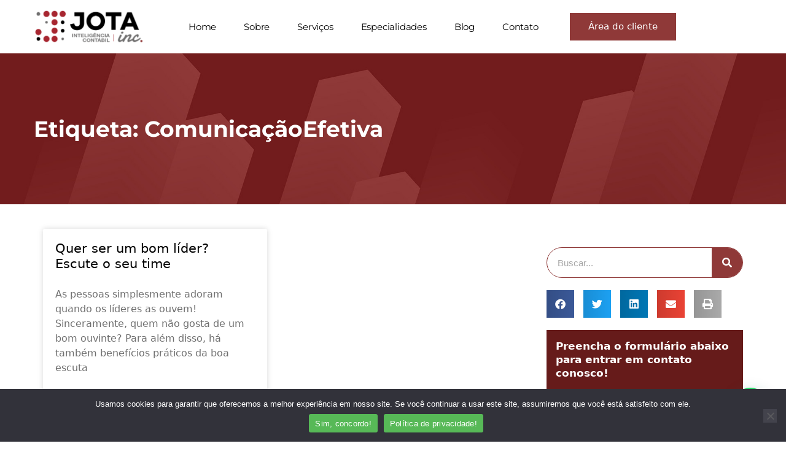

--- FILE ---
content_type: text/html; charset=UTF-8
request_url: https://jotacontabil.com.br/tags/comunicacaoefetiva/
body_size: 48895
content:
<!DOCTYPE html>
<html lang="pt-BR">
<head>
	<meta charset="UTF-8">
	<meta name='robots' content='index, follow, max-image-preview:large, max-snippet:-1, max-video-preview:-1' />

            <script data-no-defer="1" data-ezscrex="false" data-cfasync="false" data-pagespeed-no-defer data-cookieconsent="ignore">
                var ctPublicFunctions = {"_ajax_nonce":"10344c1026","_rest_nonce":"3ba4b9d25b","_ajax_url":"\/wp-admin\/admin-ajax.php","_rest_url":"https:\/\/jotacontabil.com.br\/wp-json\/","data__cookies_type":"none","data__ajax_type":"rest","data__bot_detector_enabled":"1","data__frontend_data_log_enabled":1,"cookiePrefix":"","wprocket_detected":true,"host_url":"jotacontabil.com.br","text__ee_click_to_select":"Click to select the whole data","text__ee_original_email":"The complete one is","text__ee_got_it":"Got it","text__ee_blocked":"Blocked","text__ee_cannot_connect":"Cannot connect","text__ee_cannot_decode":"Can not decode email. Unknown reason","text__ee_email_decoder":"CleanTalk email decoder","text__ee_wait_for_decoding":"The magic is on the way!","text__ee_decoding_process":"Please wait a few seconds while we decode the contact data."}
            </script>
        
            <script data-no-defer="1" data-ezscrex="false" data-cfasync="false" data-pagespeed-no-defer data-cookieconsent="ignore">
                var ctPublic = {"_ajax_nonce":"10344c1026","settings__forms__check_internal":"0","settings__forms__check_external":"0","settings__forms__force_protection":"0","settings__forms__search_test":"1","settings__forms__wc_add_to_cart":"0","settings__data__bot_detector_enabled":"1","settings__sfw__anti_crawler":0,"blog_home":"https:\/\/jotacontabil.com.br\/","pixel__setting":"3","pixel__enabled":true,"pixel__url":null,"data__email_check_before_post":"1","data__email_check_exist_post":"1","data__cookies_type":"none","data__key_is_ok":true,"data__visible_fields_required":true,"wl_brandname":"Anti-Spam by CleanTalk","wl_brandname_short":"CleanTalk","ct_checkjs_key":"cfc8ceaddaa624fac2c16d4710772b129e99d875839f6c3efb4813e1fa0f7f58","emailEncoderPassKey":"df992a2032589a13c71fd22ddf3a5253","bot_detector_forms_excluded":"W10=","advancedCacheExists":true,"varnishCacheExists":false,"wc_ajax_add_to_cart":false}
            </script>
        <meta name="viewport" content="width=device-width, initial-scale=1">
	<!-- This site is optimized with the Yoast SEO plugin v26.8 - https://yoast.com/product/yoast-seo-wordpress/ -->
	<title>ComunicaçãoEfetiva - Contabilidade em Itatiba - SP</title>
<link crossorigin data-rocket-preload as="font" href="https://jotacontabil.com.br/wp-content/plugins/elementor/assets/lib/font-awesome/webfonts/fa-solid-900.woff2" rel="preload">
<link crossorigin data-rocket-preload as="font" href="https://jotacontabil.com.br/wp-content/plugins/elementor/assets/lib/font-awesome/webfonts/fa-brands-400.woff2" rel="preload">
<link crossorigin data-rocket-preload as="font" href="https://jotacontabil.com.br/wp-content/plugins/elementor/assets/lib/eicons/fonts/eicons.woff2?5.43.0" rel="preload">
<link crossorigin data-rocket-preload as="font" href="https://jotacontabil.com.br/wp-content/uploads/elementor/google-fonts/fonts/montserrat-jtusjig1_i6t8kchkm459wlhyw.woff2" rel="preload">
<link crossorigin data-rocket-preload as="font" href="https://www.jotacontabil.com.br/wp-content/uploads/elementor/google-fonts/fonts/poppins-pxibyp8kv8jhgfvrlcz7z1xlfq.woff2" rel="preload">
<style id="wpr-usedcss">img:is([sizes=auto i],[sizes^="auto," i]){contain-intrinsic-size:3000px 1500px}:where(.wp-block-button__link){border-radius:9999px;box-shadow:none;padding:calc(.667em + 2px) calc(1.333em + 2px);text-decoration:none}:root :where(.wp-block-button .wp-block-button__link.is-style-outline),:root :where(.wp-block-button.is-style-outline>.wp-block-button__link){border:2px solid;padding:.667em 1.333em}:root :where(.wp-block-button .wp-block-button__link.is-style-outline:not(.has-text-color)),:root :where(.wp-block-button.is-style-outline>.wp-block-button__link:not(.has-text-color)){color:currentColor}:root :where(.wp-block-button .wp-block-button__link.is-style-outline:not(.has-background)),:root :where(.wp-block-button.is-style-outline>.wp-block-button__link:not(.has-background)){background-color:initial;background-image:none}:where(.wp-block-calendar table:not(.has-background) th){background:#ddd}:where(.wp-block-columns){margin-bottom:1.75em}:where(.wp-block-columns.has-background){padding:1.25em 2.375em}:where(.wp-block-post-comments input[type=submit]){border:none}:where(.wp-block-cover-image:not(.has-text-color)),:where(.wp-block-cover:not(.has-text-color)){color:#fff}:where(.wp-block-cover-image.is-light:not(.has-text-color)),:where(.wp-block-cover.is-light:not(.has-text-color)){color:#000}:root :where(.wp-block-cover h1:not(.has-text-color)),:root :where(.wp-block-cover h2:not(.has-text-color)),:root :where(.wp-block-cover h3:not(.has-text-color)),:root :where(.wp-block-cover h4:not(.has-text-color)),:root :where(.wp-block-cover h5:not(.has-text-color)),:root :where(.wp-block-cover h6:not(.has-text-color)),:root :where(.wp-block-cover p:not(.has-text-color)){color:inherit}:where(.wp-block-file){margin-bottom:1.5em}:where(.wp-block-file__button){border-radius:2em;display:inline-block;padding:.5em 1em}:where(.wp-block-file__button):is(a):active,:where(.wp-block-file__button):is(a):focus,:where(.wp-block-file__button):is(a):hover,:where(.wp-block-file__button):is(a):visited{box-shadow:none;color:#fff;opacity:.85;text-decoration:none}:where(.wp-block-group.wp-block-group-is-layout-constrained){position:relative}:root :where(.wp-block-image.is-style-rounded img,.wp-block-image .is-style-rounded img){border-radius:9999px}:where(.wp-block-latest-comments:not([style*=line-height] .wp-block-latest-comments__comment)){line-height:1.1}:where(.wp-block-latest-comments:not([style*=line-height] .wp-block-latest-comments__comment-excerpt p)){line-height:1.8}:root :where(.wp-block-latest-posts.is-grid){padding:0}:root :where(.wp-block-latest-posts.wp-block-latest-posts__list){padding-left:0}ul{box-sizing:border-box}:root :where(.wp-block-list.has-background){padding:1.25em 2.375em}:where(.wp-block-navigation.has-background .wp-block-navigation-item a:not(.wp-element-button)),:where(.wp-block-navigation.has-background .wp-block-navigation-submenu a:not(.wp-element-button)){padding:.5em 1em}:where(.wp-block-navigation .wp-block-navigation__submenu-container .wp-block-navigation-item a:not(.wp-element-button)),:where(.wp-block-navigation .wp-block-navigation__submenu-container .wp-block-navigation-submenu a:not(.wp-element-button)),:where(.wp-block-navigation .wp-block-navigation__submenu-container .wp-block-navigation-submenu button.wp-block-navigation-item__content),:where(.wp-block-navigation .wp-block-navigation__submenu-container .wp-block-pages-list__item button.wp-block-navigation-item__content){padding:.5em 1em}:root :where(p.has-background){padding:1.25em 2.375em}:where(p.has-text-color:not(.has-link-color)) a{color:inherit}:where(.wp-block-post-comments-form) input:not([type=submit]),:where(.wp-block-post-comments-form) textarea{border:1px solid #949494;font-family:inherit;font-size:1em}:where(.wp-block-post-comments-form) input:where(:not([type=submit]):not([type=checkbox])),:where(.wp-block-post-comments-form) textarea{padding:calc(.667em + 2px)}:where(.wp-block-post-excerpt){box-sizing:border-box;margin-bottom:var(--wp--style--block-gap);margin-top:var(--wp--style--block-gap)}:where(.wp-block-preformatted.has-background){padding:1.25em 2.375em}:where(.wp-block-search__button){border:1px solid #ccc;padding:6px 10px}:where(.wp-block-search__input){font-family:inherit;font-size:inherit;font-style:inherit;font-weight:inherit;letter-spacing:inherit;line-height:inherit;text-transform:inherit}:where(.wp-block-search__button-inside .wp-block-search__inside-wrapper){border:1px solid #949494;box-sizing:border-box;padding:4px}:where(.wp-block-search__button-inside .wp-block-search__inside-wrapper) .wp-block-search__input{border:none;border-radius:0;padding:0 4px}:where(.wp-block-search__button-inside .wp-block-search__inside-wrapper) .wp-block-search__input:focus{outline:0}:where(.wp-block-search__button-inside .wp-block-search__inside-wrapper) :where(.wp-block-search__button){padding:4px 8px}:root :where(.wp-block-separator.is-style-dots){height:auto;line-height:1;text-align:center}:root :where(.wp-block-separator.is-style-dots):before{color:currentColor;content:"···";font-family:serif;font-size:1.5em;letter-spacing:2em;padding-left:2em}:root :where(.wp-block-site-logo.is-style-rounded){border-radius:9999px}:where(.wp-block-social-links:not(.is-style-logos-only)) .wp-social-link{background-color:#f0f0f0;color:#444}:where(.wp-block-social-links:not(.is-style-logos-only)) .wp-social-link-amazon{background-color:#f90;color:#fff}:where(.wp-block-social-links:not(.is-style-logos-only)) .wp-social-link-bandcamp{background-color:#1ea0c3;color:#fff}:where(.wp-block-social-links:not(.is-style-logos-only)) .wp-social-link-behance{background-color:#0757fe;color:#fff}:where(.wp-block-social-links:not(.is-style-logos-only)) .wp-social-link-bluesky{background-color:#0a7aff;color:#fff}:where(.wp-block-social-links:not(.is-style-logos-only)) .wp-social-link-codepen{background-color:#1e1f26;color:#fff}:where(.wp-block-social-links:not(.is-style-logos-only)) .wp-social-link-deviantart{background-color:#02e49b;color:#fff}:where(.wp-block-social-links:not(.is-style-logos-only)) .wp-social-link-discord{background-color:#5865f2;color:#fff}:where(.wp-block-social-links:not(.is-style-logos-only)) .wp-social-link-dribbble{background-color:#e94c89;color:#fff}:where(.wp-block-social-links:not(.is-style-logos-only)) .wp-social-link-dropbox{background-color:#4280ff;color:#fff}:where(.wp-block-social-links:not(.is-style-logos-only)) .wp-social-link-etsy{background-color:#f45800;color:#fff}:where(.wp-block-social-links:not(.is-style-logos-only)) .wp-social-link-facebook{background-color:#0866ff;color:#fff}:where(.wp-block-social-links:not(.is-style-logos-only)) .wp-social-link-fivehundredpx{background-color:#000;color:#fff}:where(.wp-block-social-links:not(.is-style-logos-only)) .wp-social-link-flickr{background-color:#0461dd;color:#fff}:where(.wp-block-social-links:not(.is-style-logos-only)) .wp-social-link-foursquare{background-color:#e65678;color:#fff}:where(.wp-block-social-links:not(.is-style-logos-only)) .wp-social-link-github{background-color:#24292d;color:#fff}:where(.wp-block-social-links:not(.is-style-logos-only)) .wp-social-link-goodreads{background-color:#eceadd;color:#382110}:where(.wp-block-social-links:not(.is-style-logos-only)) .wp-social-link-google{background-color:#ea4434;color:#fff}:where(.wp-block-social-links:not(.is-style-logos-only)) .wp-social-link-gravatar{background-color:#1d4fc4;color:#fff}:where(.wp-block-social-links:not(.is-style-logos-only)) .wp-social-link-instagram{background-color:#f00075;color:#fff}:where(.wp-block-social-links:not(.is-style-logos-only)) .wp-social-link-lastfm{background-color:#e21b24;color:#fff}:where(.wp-block-social-links:not(.is-style-logos-only)) .wp-social-link-linkedin{background-color:#0d66c2;color:#fff}:where(.wp-block-social-links:not(.is-style-logos-only)) .wp-social-link-mastodon{background-color:#3288d4;color:#fff}:where(.wp-block-social-links:not(.is-style-logos-only)) .wp-social-link-medium{background-color:#000;color:#fff}:where(.wp-block-social-links:not(.is-style-logos-only)) .wp-social-link-meetup{background-color:#f6405f;color:#fff}:where(.wp-block-social-links:not(.is-style-logos-only)) .wp-social-link-patreon{background-color:#000;color:#fff}:where(.wp-block-social-links:not(.is-style-logos-only)) .wp-social-link-pinterest{background-color:#e60122;color:#fff}:where(.wp-block-social-links:not(.is-style-logos-only)) .wp-social-link-pocket{background-color:#ef4155;color:#fff}:where(.wp-block-social-links:not(.is-style-logos-only)) .wp-social-link-reddit{background-color:#ff4500;color:#fff}:where(.wp-block-social-links:not(.is-style-logos-only)) .wp-social-link-skype{background-color:#0478d7;color:#fff}:where(.wp-block-social-links:not(.is-style-logos-only)) .wp-social-link-snapchat{background-color:#fefc00;color:#fff;stroke:#000}:where(.wp-block-social-links:not(.is-style-logos-only)) .wp-social-link-soundcloud{background-color:#ff5600;color:#fff}:where(.wp-block-social-links:not(.is-style-logos-only)) .wp-social-link-spotify{background-color:#1bd760;color:#fff}:where(.wp-block-social-links:not(.is-style-logos-only)) .wp-social-link-telegram{background-color:#2aabee;color:#fff}:where(.wp-block-social-links:not(.is-style-logos-only)) .wp-social-link-threads{background-color:#000;color:#fff}:where(.wp-block-social-links:not(.is-style-logos-only)) .wp-social-link-tiktok{background-color:#000;color:#fff}:where(.wp-block-social-links:not(.is-style-logos-only)) .wp-social-link-tumblr{background-color:#011835;color:#fff}:where(.wp-block-social-links:not(.is-style-logos-only)) .wp-social-link-twitch{background-color:#6440a4;color:#fff}:where(.wp-block-social-links:not(.is-style-logos-only)) .wp-social-link-twitter{background-color:#1da1f2;color:#fff}:where(.wp-block-social-links:not(.is-style-logos-only)) .wp-social-link-vimeo{background-color:#1eb7ea;color:#fff}:where(.wp-block-social-links:not(.is-style-logos-only)) .wp-social-link-vk{background-color:#4680c2;color:#fff}:where(.wp-block-social-links:not(.is-style-logos-only)) .wp-social-link-wordpress{background-color:#3499cd;color:#fff}:where(.wp-block-social-links:not(.is-style-logos-only)) .wp-social-link-whatsapp{background-color:#25d366;color:#fff}:where(.wp-block-social-links:not(.is-style-logos-only)) .wp-social-link-x{background-color:#000;color:#fff}:where(.wp-block-social-links:not(.is-style-logos-only)) .wp-social-link-yelp{background-color:#d32422;color:#fff}:where(.wp-block-social-links:not(.is-style-logos-only)) .wp-social-link-youtube{background-color:red;color:#fff}:where(.wp-block-social-links.is-style-logos-only) .wp-social-link{background:0 0}:where(.wp-block-social-links.is-style-logos-only) .wp-social-link svg{height:1.25em;width:1.25em}:where(.wp-block-social-links.is-style-logos-only) .wp-social-link-amazon{color:#f90}:where(.wp-block-social-links.is-style-logos-only) .wp-social-link-bandcamp{color:#1ea0c3}:where(.wp-block-social-links.is-style-logos-only) .wp-social-link-behance{color:#0757fe}:where(.wp-block-social-links.is-style-logos-only) .wp-social-link-bluesky{color:#0a7aff}:where(.wp-block-social-links.is-style-logos-only) .wp-social-link-codepen{color:#1e1f26}:where(.wp-block-social-links.is-style-logos-only) .wp-social-link-deviantart{color:#02e49b}:where(.wp-block-social-links.is-style-logos-only) .wp-social-link-discord{color:#5865f2}:where(.wp-block-social-links.is-style-logos-only) .wp-social-link-dribbble{color:#e94c89}:where(.wp-block-social-links.is-style-logos-only) .wp-social-link-dropbox{color:#4280ff}:where(.wp-block-social-links.is-style-logos-only) .wp-social-link-etsy{color:#f45800}:where(.wp-block-social-links.is-style-logos-only) .wp-social-link-facebook{color:#0866ff}:where(.wp-block-social-links.is-style-logos-only) .wp-social-link-fivehundredpx{color:#000}:where(.wp-block-social-links.is-style-logos-only) .wp-social-link-flickr{color:#0461dd}:where(.wp-block-social-links.is-style-logos-only) .wp-social-link-foursquare{color:#e65678}:where(.wp-block-social-links.is-style-logos-only) .wp-social-link-github{color:#24292d}:where(.wp-block-social-links.is-style-logos-only) .wp-social-link-goodreads{color:#382110}:where(.wp-block-social-links.is-style-logos-only) .wp-social-link-google{color:#ea4434}:where(.wp-block-social-links.is-style-logos-only) .wp-social-link-gravatar{color:#1d4fc4}:where(.wp-block-social-links.is-style-logos-only) .wp-social-link-instagram{color:#f00075}:where(.wp-block-social-links.is-style-logos-only) .wp-social-link-lastfm{color:#e21b24}:where(.wp-block-social-links.is-style-logos-only) .wp-social-link-linkedin{color:#0d66c2}:where(.wp-block-social-links.is-style-logos-only) .wp-social-link-mastodon{color:#3288d4}:where(.wp-block-social-links.is-style-logos-only) .wp-social-link-medium{color:#000}:where(.wp-block-social-links.is-style-logos-only) .wp-social-link-meetup{color:#f6405f}:where(.wp-block-social-links.is-style-logos-only) .wp-social-link-patreon{color:#000}:where(.wp-block-social-links.is-style-logos-only) .wp-social-link-pinterest{color:#e60122}:where(.wp-block-social-links.is-style-logos-only) .wp-social-link-pocket{color:#ef4155}:where(.wp-block-social-links.is-style-logos-only) .wp-social-link-reddit{color:#ff4500}:where(.wp-block-social-links.is-style-logos-only) .wp-social-link-skype{color:#0478d7}:where(.wp-block-social-links.is-style-logos-only) .wp-social-link-snapchat{color:#fff;stroke:#000}:where(.wp-block-social-links.is-style-logos-only) .wp-social-link-soundcloud{color:#ff5600}:where(.wp-block-social-links.is-style-logos-only) .wp-social-link-spotify{color:#1bd760}:where(.wp-block-social-links.is-style-logos-only) .wp-social-link-telegram{color:#2aabee}:where(.wp-block-social-links.is-style-logos-only) .wp-social-link-threads{color:#000}:where(.wp-block-social-links.is-style-logos-only) .wp-social-link-tiktok{color:#000}:where(.wp-block-social-links.is-style-logos-only) .wp-social-link-tumblr{color:#011835}:where(.wp-block-social-links.is-style-logos-only) .wp-social-link-twitch{color:#6440a4}:where(.wp-block-social-links.is-style-logos-only) .wp-social-link-twitter{color:#1da1f2}:where(.wp-block-social-links.is-style-logos-only) .wp-social-link-vimeo{color:#1eb7ea}:where(.wp-block-social-links.is-style-logos-only) .wp-social-link-vk{color:#4680c2}:where(.wp-block-social-links.is-style-logos-only) .wp-social-link-whatsapp{color:#25d366}:where(.wp-block-social-links.is-style-logos-only) .wp-social-link-wordpress{color:#3499cd}:where(.wp-block-social-links.is-style-logos-only) .wp-social-link-x{color:#000}:where(.wp-block-social-links.is-style-logos-only) .wp-social-link-yelp{color:#d32422}:where(.wp-block-social-links.is-style-logos-only) .wp-social-link-youtube{color:red}:root :where(.wp-block-social-links .wp-social-link a){padding:.25em}:root :where(.wp-block-social-links.is-style-logos-only .wp-social-link a){padding:0}:root :where(.wp-block-social-links.is-style-pill-shape .wp-social-link a){padding-left:.6666666667em;padding-right:.6666666667em}:root :where(.wp-block-tag-cloud.is-style-outline){display:flex;flex-wrap:wrap;gap:1ch}:root :where(.wp-block-tag-cloud.is-style-outline a){border:1px solid;font-size:unset!important;margin-right:0;padding:1ch 2ch;text-decoration:none!important}:root :where(.wp-block-table-of-contents){box-sizing:border-box}:where(.wp-block-term-description){box-sizing:border-box;margin-bottom:var(--wp--style--block-gap);margin-top:var(--wp--style--block-gap)}:where(pre.wp-block-verse){font-family:inherit}:root{--wp--preset--font-size--normal:16px;--wp--preset--font-size--huge:42px}.screen-reader-text{border:0;clip-path:inset(50%);height:1px;margin:-1px;overflow:hidden;padding:0;position:absolute;width:1px;word-wrap:normal!important}.screen-reader-text:focus{background-color:#ddd;clip-path:none;color:#444;display:block;font-size:1em;height:auto;left:5px;line-height:normal;padding:15px 23px 14px;text-decoration:none;top:5px;width:auto;z-index:100000}html :where(.has-border-color){border-style:solid}html :where([style*=border-top-color]){border-top-style:solid}html :where([style*=border-right-color]){border-right-style:solid}html :where([style*=border-bottom-color]){border-bottom-style:solid}html :where([style*=border-left-color]){border-left-style:solid}html :where([style*=border-width]){border-style:solid}html :where([style*=border-top-width]){border-top-style:solid}html :where([style*=border-right-width]){border-right-style:solid}html :where([style*=border-bottom-width]){border-bottom-style:solid}html :where([style*=border-left-width]){border-left-style:solid}html :where(img[class*=wp-image-]){height:auto;max-width:100%}:where(figure){margin:0 0 1em}html :where(.is-position-sticky){--wp-admin--admin-bar--position-offset:var(--wp-admin--admin-bar--height,0px)}@media screen and (max-width:600px){html :where(.is-position-sticky){--wp-admin--admin-bar--position-offset:0px}}.wp-block-joinchat-button{border:none!important;text-align:center}.wp-block-joinchat-button figure{display:table;margin:0 auto;padding:0}.wp-block-joinchat-button .joinchat-button__qr{background-color:#fff;border:6px solid #25d366;border-radius:30px;box-sizing:content-box;display:block;height:200px;margin:auto;overflow:hidden;padding:10px;width:200px}.wp-block-joinchat-button .joinchat-button__qr img{display:block;margin:auto}@media (max-width:480px),(orientation:landscape)and (max-height:480px){.wp-block-joinchat-button figure{display:none}}:root{--wp--preset--aspect-ratio--square:1;--wp--preset--aspect-ratio--4-3:4/3;--wp--preset--aspect-ratio--3-4:3/4;--wp--preset--aspect-ratio--3-2:3/2;--wp--preset--aspect-ratio--2-3:2/3;--wp--preset--aspect-ratio--16-9:16/9;--wp--preset--aspect-ratio--9-16:9/16;--wp--preset--color--black:#000000;--wp--preset--color--cyan-bluish-gray:#abb8c3;--wp--preset--color--white:#ffffff;--wp--preset--color--pale-pink:#f78da7;--wp--preset--color--vivid-red:#cf2e2e;--wp--preset--color--luminous-vivid-orange:#ff6900;--wp--preset--color--luminous-vivid-amber:#fcb900;--wp--preset--color--light-green-cyan:#7bdcb5;--wp--preset--color--vivid-green-cyan:#00d084;--wp--preset--color--pale-cyan-blue:#8ed1fc;--wp--preset--color--vivid-cyan-blue:#0693e3;--wp--preset--color--vivid-purple:#9b51e0;--wp--preset--color--contrast:var(--contrast);--wp--preset--color--contrast-2:var(--contrast-2);--wp--preset--color--contrast-3:var(--contrast-3);--wp--preset--color--base:var(--base);--wp--preset--color--base-2:var(--base-2);--wp--preset--color--base-3:var(--base-3);--wp--preset--color--accent:var(--accent);--wp--preset--gradient--vivid-cyan-blue-to-vivid-purple:linear-gradient(135deg,rgba(6, 147, 227, 1) 0%,rgb(155, 81, 224) 100%);--wp--preset--gradient--light-green-cyan-to-vivid-green-cyan:linear-gradient(135deg,rgb(122, 220, 180) 0%,rgb(0, 208, 130) 100%);--wp--preset--gradient--luminous-vivid-amber-to-luminous-vivid-orange:linear-gradient(135deg,rgba(252, 185, 0, 1) 0%,rgba(255, 105, 0, 1) 100%);--wp--preset--gradient--luminous-vivid-orange-to-vivid-red:linear-gradient(135deg,rgba(255, 105, 0, 1) 0%,rgb(207, 46, 46) 100%);--wp--preset--gradient--very-light-gray-to-cyan-bluish-gray:linear-gradient(135deg,rgb(238, 238, 238) 0%,rgb(169, 184, 195) 100%);--wp--preset--gradient--cool-to-warm-spectrum:linear-gradient(135deg,rgb(74, 234, 220) 0%,rgb(151, 120, 209) 20%,rgb(207, 42, 186) 40%,rgb(238, 44, 130) 60%,rgb(251, 105, 98) 80%,rgb(254, 248, 76) 100%);--wp--preset--gradient--blush-light-purple:linear-gradient(135deg,rgb(255, 206, 236) 0%,rgb(152, 150, 240) 100%);--wp--preset--gradient--blush-bordeaux:linear-gradient(135deg,rgb(254, 205, 165) 0%,rgb(254, 45, 45) 50%,rgb(107, 0, 62) 100%);--wp--preset--gradient--luminous-dusk:linear-gradient(135deg,rgb(255, 203, 112) 0%,rgb(199, 81, 192) 50%,rgb(65, 88, 208) 100%);--wp--preset--gradient--pale-ocean:linear-gradient(135deg,rgb(255, 245, 203) 0%,rgb(182, 227, 212) 50%,rgb(51, 167, 181) 100%);--wp--preset--gradient--electric-grass:linear-gradient(135deg,rgb(202, 248, 128) 0%,rgb(113, 206, 126) 100%);--wp--preset--gradient--midnight:linear-gradient(135deg,rgb(2, 3, 129) 0%,rgb(40, 116, 252) 100%);--wp--preset--font-size--small:13px;--wp--preset--font-size--medium:20px;--wp--preset--font-size--large:36px;--wp--preset--font-size--x-large:42px;--wp--preset--spacing--20:0.44rem;--wp--preset--spacing--30:0.67rem;--wp--preset--spacing--40:1rem;--wp--preset--spacing--50:1.5rem;--wp--preset--spacing--60:2.25rem;--wp--preset--spacing--70:3.38rem;--wp--preset--spacing--80:5.06rem;--wp--preset--shadow--natural:6px 6px 9px rgba(0, 0, 0, .2);--wp--preset--shadow--deep:12px 12px 50px rgba(0, 0, 0, .4);--wp--preset--shadow--sharp:6px 6px 0px rgba(0, 0, 0, .2);--wp--preset--shadow--outlined:6px 6px 0px -3px rgba(255, 255, 255, 1),6px 6px rgba(0, 0, 0, 1);--wp--preset--shadow--crisp:6px 6px 0px rgba(0, 0, 0, 1)}:where(.is-layout-flex){gap:.5em}:where(.is-layout-grid){gap:.5em}:where(.wp-block-post-template.is-layout-flex){gap:1.25em}:where(.wp-block-post-template.is-layout-grid){gap:1.25em}:where(.wp-block-columns.is-layout-flex){gap:2em}:where(.wp-block-columns.is-layout-grid){gap:2em}:root :where(.wp-block-pullquote){font-size:1.5em;line-height:1.6}input[class*=apbct].apbct_special_field{display:none!important}.apbct-tooltip{border-radius:5px;background:#d3d3d3}.apbct-tooltip{display:none;position:inherit;margin-top:5px;left:5px;opacity:.9}.apbct-popup-fade:before{content:'';background:#000;position:fixed;left:0;top:0;width:100%;height:100%;opacity:.7;z-index:9999}.apbct-popup{position:fixed;top:20%;left:50%;padding:20px;width:360px;margin-left:-200px;background:#fff;border:1px solid;border-radius:4px;z-index:99999;opacity:1}.apbct-check_email_exist-bad_email,.apbct-check_email_exist-good_email,.apbct-check_email_exist-load{z-index:9999;margin:0 6px;transition:none!important;background-size:contain;background-repeat:no-repeat;background-position-x:right;background-position-y:center;cursor:pointer}.apbct-check_email_exist-load{background-size:contain;background-image:url(https://jotacontabil.com.br/wp-content/plugins/cleantalk-spam-protect/css/images/checking_email.gif)}.apbct-check_email_exist-block{position:fixed;display:block}.apbct-check_email_exist-good_email{background-image:url(https://jotacontabil.com.br/wp-content/plugins/cleantalk-spam-protect/css/images/good_email.svg)}.apbct-check_email_exist-bad_email{background-image:url(https://jotacontabil.com.br/wp-content/plugins/cleantalk-spam-protect/css/images/bad_email.svg)}.apbct-check_email_exist-popup_description{display:none;position:fixed;padding:2px;border:1px solid #e5e8ed;border-radius:16px 16px 0;background:#fff;background-position-x:right;font-size:14px;text-align:center;transition:all 1s ease-out}@media screen and (max-width:782px){.apbct-check_email_exist-popup_description{width:100%}}.apbct_dog_one,.apbct_dog_three,.apbct_dog_two{animation-duration:1.5s;animation-iteration-count:infinite;animation-name:apbct_dog}.apbct-email-encoder-popup{width:30vw;min-width:400px;font-size:16px}.apbct-email-encoder--popup-header{font-size:16px;color:#333}.apbct-email-encoder-elements_center{display:flex;flex-direction:column;justify-content:center;align-items:center;font-size:16px!important;color:#000!important}.top-margin-long{margin-top:5px}.apbct-tooltip{display:none}.apbct-email-encoder-select-whole-email{-webkit-user-select:all;user-select:all}.apbct-email-encoder-got-it-button{all:unset;margin-top:10px;padding:5px 10px;border-radius:5px;background-color:#333;color:#fff;cursor:pointer;transition:background-color .3s}.apbct-ee-animation-wrapper{display:flex;height:60px;justify-content:center;font-size:16px;align-items:center}.apbct_dog{margin:0 5px;color:transparent;text-shadow:0 0 2px #aaa}.apbct_dog_one{animation-delay:0s}.apbct_dog_two{animation-delay:.5s}.apbct_dog_three{animation-delay:1s}@keyframes apbct_dog{0%,100%,75%{scale:100%;color:transparent;text-shadow:0 0 2px #aaa}25%{scale:200%;color:unset;text-shadow:unset}}@media screen and (max-width:782px){.apbct-email-encoder-popup{width:20vw;min-width:200px;font-size:16px;top:20%;left:75%}.apbct-email-encoder-elements_center{flex-direction:column!important;text-align:center}}#cookie-notice,#cookie-notice .cn-button:not(.cn-button-custom){font-family:-apple-system,BlinkMacSystemFont,Arial,Roboto,"Helvetica Neue",sans-serif;font-weight:400;font-size:13px;text-align:center}#cookie-notice{position:fixed;min-width:100%;height:auto;z-index:100000;letter-spacing:0;line-height:20px;left:0}#cookie-notice,#cookie-notice *{-webkit-box-sizing:border-box;-moz-box-sizing:border-box;box-sizing:border-box}#cookie-notice.cn-animated{-webkit-animation-duration:.5s!important;animation-duration:.5s!important;-webkit-animation-fill-mode:both;animation-fill-mode:both}#cookie-notice .cookie-notice-container{display:block}#cookie-notice.cookie-notice-hidden .cookie-notice-container{display:none}.cn-position-bottom{bottom:0}.cookie-notice-container{padding:15px 30px;text-align:center;width:100%;z-index:2}.cn-close-icon{position:absolute;right:15px;top:50%;margin-top:-10px;width:15px;height:15px;opacity:.5;padding:10px;outline:0;cursor:pointer}.cn-close-icon:hover{opacity:1}.cn-close-icon:after,.cn-close-icon:before{position:absolute;content:' ';height:15px;width:2px;top:3px;background-color:grey}.cn-close-icon:before{transform:rotate(45deg)}.cn-close-icon:after{transform:rotate(-45deg)}#cookie-notice .cn-revoke-cookie{margin:0}#cookie-notice .cn-button{margin:0 0 0 10px;display:inline-block}#cookie-notice .cn-button:not(.cn-button-custom){letter-spacing:.25px;margin:0 0 0 10px;text-transform:none;display:inline-block;cursor:pointer;touch-action:manipulation;white-space:nowrap;outline:0;box-shadow:none;text-shadow:none;border:none;-webkit-border-radius:3px;-moz-border-radius:3px;border-radius:3px;text-decoration:none;padding:8.5px 10px;line-height:1;color:inherit}.cn-text-container{margin:0 0 6px}.cn-buttons-container,.cn-text-container{display:inline-block}#cookie-notice.cookie-notice-visible.cn-effect-fade,#cookie-notice.cookie-revoke-visible.cn-effect-fade{-webkit-animation-name:fadeIn;animation-name:fadeIn}#cookie-notice.cn-effect-fade{-webkit-animation-name:fadeOut;animation-name:fadeOut}@-webkit-keyframes fadeIn{from{opacity:0}to{opacity:1}}@-webkit-keyframes fadeOut{from{opacity:1}to{opacity:0}}@keyframes fadeOut{from{opacity:1}to{opacity:0}}@media all and (max-width:900px){.cookie-notice-container #cn-notice-buttons,.cookie-notice-container #cn-notice-text{display:block}#cookie-notice .cn-button{margin:0 5px 5px}}@media all and (max-width:480px){.cookie-notice-container{padding:15px 25px}}form input[type=submit]{color:#fff!important}.kk-star-ratings{display:-webkit-box;display:-webkit-flex;display:-ms-flexbox;display:flex;-webkit-box-align:center;-webkit-align-items:center;-ms-flex-align:center;align-items:center}#ez-toc-container{background:#f9f9f9;border:1px solid #aaa;border-radius:4px;-webkit-box-shadow:0 1px 1px rgba(0,0,0,.05);box-shadow:0 1px 1px rgba(0,0,0,.05);display:table;margin-bottom:1em;padding:10px 20px 10px 10px;position:relative;width:auto}div.ez-toc-widget-container{padding:0;position:relative}div.ez-toc-widget-container ul{display:block}div.ez-toc-widget-container li{border:none;padding:0}div.ez-toc-widget-container ul.ez-toc-list{padding:10px}#ez-toc-container ul ul{margin-left:1.5em}#ez-toc-container li,#ez-toc-container ul{padding:0}#ez-toc-container li,#ez-toc-container ul,#ez-toc-container ul li,div.ez-toc-widget-container,div.ez-toc-widget-container li{background:0 0;list-style:none;line-height:1.6;margin:0;overflow:hidden;z-index:1}#ez-toc-container a{color:#444;box-shadow:none;text-decoration:none;text-shadow:none;display:inline-flex;align-items:stretch;flex-wrap:nowrap}#ez-toc-container a:visited{color:#9f9f9f}#ez-toc-container a:hover{text-decoration:underline}#ez-toc-container a.ez-toc-toggle{display:flex;align-items:center}.ez-toc-widget-container ul.ez-toc-list li::before{content:' ';position:absolute;left:0;right:0;height:30px;line-height:30px;z-index:-1}.ez-toc-widget-container ul.ez-toc-list li.active{background-color:#ededed}.ez-toc-widget-container li.active>a{font-weight:900}#ez-toc-container input,.ez-toc-toggle #item{position:absolute;left:-999em}#ez-toc-container input[type=checkbox]:checked+nav,#ez-toc-widget-container input[type=checkbox]:checked+nav{opacity:0;max-height:0;border:none;display:none}#ez-toc-container label{position:relative;cursor:pointer;display:initial}#ez-toc-container .ez-toc-toggle label{float:right;position:relative;font-size:16px;padding:0;border:1px solid #999191;border-radius:5px;cursor:pointer;left:10px;width:35px}#ez-toc-container a.ez-toc-toggle{color:#444;background:inherit;border:inherit}#ez-toc-container .eztoc-toggle-hide-by-default{display:none}.ez-toc-widget-container ul li a{padding-left:10px;display:inline-flex;align-items:stretch;flex-wrap:nowrap}.ez-toc-widget-container ul.ez-toc-list li{height:auto!important}div#ez-toc-container ul li,div#ez-toc-container ul li a{font-size:95%}div#ez-toc-container ul li,div#ez-toc-container ul li a{font-weight:500}div#ez-toc-container nav ul ul li{font-size:90%}body,fieldset,figure,h2,h3,h4,h5,html,iframe,legend,li,p,textarea,ul{margin:0;padding:0;border:0}html{font-family:sans-serif;-webkit-text-size-adjust:100%;-ms-text-size-adjust:100%;-webkit-font-smoothing:antialiased;-moz-osx-font-smoothing:grayscale}progress{vertical-align:baseline}html{box-sizing:border-box}*,::after,::before{box-sizing:inherit}button,input,optgroup,select,textarea{font-family:inherit;font-size:100%;margin:0}[type=search]{-webkit-appearance:textfield;outline-offset:-2px}[type=search]::-webkit-search-decoration{-webkit-appearance:none}::-moz-focus-inner{border-style:none;padding:0}body,button,input,select,textarea{font-family:-apple-system,system-ui,BlinkMacSystemFont,"Segoe UI",Helvetica,Arial,sans-serif,"Apple Color Emoji","Segoe UI Emoji","Segoe UI Symbol";font-weight:400;text-transform:none;font-size:17px;line-height:1.5}p{margin-bottom:1.5em}h2,h3,h4,h5{font-family:inherit;font-size:100%;font-style:inherit;font-weight:inherit}table{border:1px solid rgba(0,0,0,.1)}table{border-collapse:separate;border-spacing:0;border-width:1px 0 0 1px;margin:0 0 1.5em;width:100%}fieldset{padding:0;border:0;min-width:inherit}fieldset legend{padding:0;margin-bottom:1.5em}h2{font-size:35px;margin-bottom:20px;line-height:1.2em;font-weight:400;text-transform:none}h3{font-size:29px;margin-bottom:20px;line-height:1.2em;font-weight:400;text-transform:none}h4{font-size:24px}h5{font-size:20px}h4,h5{margin-bottom:20px}ul{margin:0 0 1.5em 3em}ul{list-style:disc}li>ul{margin-bottom:0;margin-left:1.5em}strong{font-weight:700}em,i{font-style:italic}address{margin:0 0 1.5em}sub{font-size:75%;height:0;line-height:0;position:relative;vertical-align:baseline}sub{top:.5ex}figure{margin:0}table{margin:0 0 1.5em;width:100%}img{height:auto;max-width:100%}button,input[type=button],input[type=reset],input[type=submit]{background:#55555e;color:#fff;border:1px solid transparent;cursor:pointer;-webkit-appearance:button;padding:10px 20px}input[type=email],input[type=number],input[type=password],input[type=search],input[type=tel],input[type=text],input[type=url],select,textarea{border:1px solid;border-radius:0;padding:10px 15px;max-width:100%}textarea{width:100%}a,button,input{transition:color .1s ease-in-out,background-color .1s ease-in-out}a{text-decoration:none}.button{padding:10px 20px;display:inline-block}.using-mouse :focus{outline:0}.using-mouse ::-moz-focus-inner{border:0}.size-full,.size-large{max-width:100%;height:auto}.screen-reader-text{border:0;clip:rect(1px,1px,1px,1px);clip-path:inset(50%);height:1px;margin:-1px;overflow:hidden;padding:0;position:absolute!important;width:1px;word-wrap:normal!important}.screen-reader-text:focus{background-color:#f1f1f1;border-radius:3px;box-shadow:0 0 2px 2px rgba(0,0,0,.6);clip:auto!important;clip-path:none;color:#21759b;display:block;font-size:.875rem;font-weight:700;height:auto;left:5px;line-height:normal;padding:15px 23px 14px;text-decoration:none;top:5px;width:auto;z-index:100000}.main-navigation{z-index:100;padding:0;clear:both;display:block}.main-navigation a{display:block;text-decoration:none;font-weight:400;text-transform:none;font-size:15px}.main-navigation ul{list-style:none;margin:0;padding-left:0}.main-navigation .main-nav ul li a{padding-left:20px;padding-right:20px;line-height:60px}.main-navigation .inside-navigation{display:flex;align-items:center;flex-wrap:wrap;justify-content:space-between}.main-navigation .main-nav>ul{display:flex;flex-wrap:wrap;align-items:center}.main-navigation li{position:relative}.main-navigation .menu-bar-items{display:flex;align-items:center;font-size:15px}.main-navigation .menu-bar-items a{color:inherit}.main-navigation .menu-bar-item{position:relative}.main-navigation .menu-bar-item.search-item{z-index:20}.main-navigation .menu-bar-item>a{padding-left:20px;padding-right:20px;line-height:60px}.main-navigation ul ul{display:block;box-shadow:1px 1px 0 rgba(0,0,0,.1);float:left;position:absolute;left:-99999px;opacity:0;z-index:99999;width:200px;text-align:left;top:auto;transition:opacity 80ms linear;transition-delay:0s;pointer-events:none;height:0;overflow:hidden}.main-navigation ul ul a{display:block}.main-navigation ul ul li{width:100%}.main-navigation .main-nav ul ul li a{line-height:normal;padding:10px 20px;font-size:14px}.main-navigation .main-nav ul li.menu-item-has-children>a{padding-right:0;position:relative}.main-navigation.sub-menu-left ul ul{box-shadow:-1px 1px 0 rgba(0,0,0,.1)}.main-navigation.sub-menu-left .sub-menu{right:0}.main-navigation:not(.toggled) ul li.sfHover>ul,.main-navigation:not(.toggled) ul li:hover>ul{left:auto;opacity:1;transition-delay:150ms;pointer-events:auto;height:auto;overflow:visible}.main-navigation:not(.toggled) ul ul li.sfHover>ul,.main-navigation:not(.toggled) ul ul li:hover>ul{left:100%;top:0}.main-navigation.sub-menu-left:not(.toggled) ul ul li.sfHover>ul,.main-navigation.sub-menu-left:not(.toggled) ul ul li:hover>ul{right:100%;left:auto}.nav-float-right .main-navigation ul ul ul{top:0}.menu-item-has-children .dropdown-menu-toggle{display:inline-block;height:100%;clear:both;padding-right:20px;padding-left:10px}.menu-item-has-children ul .dropdown-menu-toggle{padding-top:10px;padding-bottom:10px;margin-top:-10px}nav ul ul .menu-item-has-children .dropdown-menu-toggle{float:right}.sticky{display:block}.site-content{word-wrap:break-word}.gallery{margin-bottom:1.5em}iframe,object{max-width:100%}.widget select{max-width:100%}.widget ul{margin:0}.widget .search-form{display:flex}.widget ul li{list-style-type:none;position:relative;margin-bottom:.5em}.widget ul li ul{margin-left:1em;margin-top:.5em}.site-content{display:flex}.grid-container{margin-left:auto;margin-right:auto;max-width:1200px}.full-width-content .container.grid-container{max-width:100%}.close-search .icon-search svg:first-child,.toggled .icon-menu-bars svg:first-child{display:none}.close-search .icon-search svg:nth-child(2),.toggled .icon-menu-bars svg:nth-child(2){display:block}.container.grid-container{width:auto}.menu-toggle{display:none}.menu-toggle{padding:0 20px;line-height:60px;margin:0;font-weight:400;text-transform:none;font-size:15px;cursor:pointer}button.menu-toggle{background-color:transparent;flex-grow:1;border:0;text-align:center}button.menu-toggle:active,button.menu-toggle:focus,button.menu-toggle:hover{background-color:transparent}nav.toggled ul ul.sub-menu{width:100%}.toggled .menu-item-has-children .dropdown-menu-toggle{padding-left:20px}.main-navigation.toggled .main-nav{flex-basis:100%;order:3}.main-navigation.toggled .main-nav>ul{display:block}.main-navigation.toggled .main-nav li{width:100%;text-align:left}.main-navigation.toggled .main-nav ul ul{transition:0s;visibility:hidden;box-shadow:none;border-bottom:1px solid rgba(0,0,0,.05)}.main-navigation.toggled .main-nav ul ul li:last-child>ul{border-bottom:0}.main-navigation.toggled .main-nav ul ul.toggled-on{position:relative;top:0;left:auto!important;right:auto!important;width:100%;pointer-events:auto;height:auto;opacity:1;display:block;visibility:visible;float:none}.main-navigation.toggled .menu-item-has-children .dropdown-menu-toggle{float:right}.mobile-menu-control-wrapper{display:none;margin-left:auto;align-items:center}body{background-color:var(--base-3);color:var(--contrast)}a{color:var(--accent)}a{text-decoration:underline}.main-navigation a,a.button{text-decoration:none}a:active,a:focus,a:hover{color:var(--contrast)}:root{--contrast:#222222;--contrast-2:#575760;--contrast-3:#b2b2be;--base:#f0f0f0;--base-2:#f7f8f9;--base-3:#ffffff;--accent:#57B957}.mobile-menu-control-wrapper .menu-toggle,.mobile-menu-control-wrapper .menu-toggle:focus,.mobile-menu-control-wrapper .menu-toggle:hover{background-color:rgba(0,0,0,.02)}.main-navigation,.main-navigation ul ul{background-color:var(--base-3)}.main-navigation .main-nav ul li a,.main-navigation .menu-bar-items,.main-navigation .menu-toggle{color:var(--contrast)}.main-navigation .main-nav ul li.sfHover:not([class*=current-menu-])>a,.main-navigation .main-nav ul li:not([class*=current-menu-]):focus>a,.main-navigation .main-nav ul li:not([class*=current-menu-]):hover>a,.main-navigation .menu-bar-item.sfHover>a,.main-navigation .menu-bar-item:hover>a{color:var(--accent)}button.menu-toggle:focus,button.menu-toggle:hover{color:var(--contrast)}.main-navigation .main-nav ul li[class*=current-menu-]>a{color:var(--accent)}.main-navigation .main-nav ul li.search-item.active>a,.main-navigation .menu-bar-items .search-item.active>a,.navigation-search input[type=search],.navigation-search input[type=search]:active,.navigation-search input[type=search]:focus{color:var(--accent)}.main-navigation ul ul{background-color:var(--base)}input[type=email],input[type=number],input[type=password],input[type=search],input[type=tel],input[type=text],input[type=url],select,textarea{color:var(--contrast);background-color:var(--base-2);border-color:var(--base)}input[type=email]:focus,input[type=number]:focus,input[type=password]:focus,input[type=search]:focus,input[type=tel]:focus,input[type=text]:focus,input[type=url]:focus,select:focus,textarea:focus{color:var(--contrast);background-color:var(--base-2);border-color:var(--contrast-3)}a.button,button,html input[type=button],input[type=reset],input[type=submit]{color:#fff;background-color:#55555e}a.button:focus,a.button:hover,button:focus,button:hover,html input[type=button]:focus,html input[type=button]:hover,input[type=reset]:focus,input[type=reset]:hover,input[type=submit]:focus,input[type=submit]:hover{color:#fff;background-color:#3f4047}:root{--gp-search-modal-bg-color:var(--base-3);--gp-search-modal-text-color:var(--contrast);--gp-search-modal-overlay-bg-color:rgba(0, 0, 0, .2)}.rtl .menu-item-has-children .dropdown-menu-toggle{padding-left:20px}.rtl .main-navigation .main-nav ul li.menu-item-has-children>a{padding-right:20px}@media (max-width:768px){a,body,button,input,select,textarea{transition:all 0s ease-in-out}.site-content{flex-direction:column}.main-navigation .menu-bar-item.sfHover>a,.main-navigation .menu-bar-item:hover>a{background:0 0;color:var(--contrast)}.main-navigation .menu-toggle{display:block}.main-navigation ul,.main-navigation:not(.slideout-navigation):not(.toggled) .main-nav>ul{display:none}}.elementor-template-full-width .site-content{display:block}:root{--direction-multiplier:1}body.rtl{--direction-multiplier:-1}.elementor-screen-only,.screen-reader-text,.screen-reader-text span{height:1px;margin:-1px;overflow:hidden;padding:0;position:absolute;top:-10000em;width:1px;clip:rect(0,0,0,0);border:0}.elementor *,.elementor :after,.elementor :before{box-sizing:border-box}.elementor a{box-shadow:none;text-decoration:none}.elementor img{border:none;border-radius:0;box-shadow:none;height:auto;max-width:100%}.elementor .elementor-widget:not(.elementor-widget-text-editor):not(.elementor-widget-theme-post-content) figure{margin:0}.elementor iframe,.elementor object,.elementor video{border:none;line-height:1;margin:0;max-width:100%;width:100%}.elementor-widget-wrap .elementor-element.elementor-widget__width-initial{max-width:100%}.elementor-element{--flex-direction:initial;--flex-wrap:initial;--justify-content:initial;--align-items:initial;--align-content:initial;--gap:initial;--flex-basis:initial;--flex-grow:initial;--flex-shrink:initial;--order:initial;--align-self:initial;align-self:var(--align-self);flex-basis:var(--flex-basis);flex-grow:var(--flex-grow);flex-shrink:var(--flex-shrink);order:var(--order)}.elementor-element:where(.e-con-full,.elementor-widget){align-content:var(--align-content);align-items:var(--align-items);flex-direction:var(--flex-direction);flex-wrap:var(--flex-wrap);gap:var(--row-gap) var(--column-gap);justify-content:var(--justify-content)}.elementor-invisible{visibility:hidden}.elementor-align-right{text-align:right}.elementor-align-left{text-align:left}.elementor-align-left .elementor-button,.elementor-align-right .elementor-button{width:auto}@media (max-width:765px){.elementor-mobile-align-center{text-align:center}.elementor-mobile-align-center .elementor-button{width:auto}.elementor-column{width:100%}}:root{--page-title-display:block}.elementor-section{position:relative}.elementor-section .elementor-container{display:flex;margin-left:auto;margin-right:auto;position:relative}@media (max-width:1026px){.elementor-section .elementor-container{flex-wrap:wrap}}.elementor-widget-wrap{align-content:flex-start;flex-wrap:wrap;position:relative;width:100%}.elementor:not(.elementor-bc-flex-widget) .elementor-widget-wrap{display:flex}.elementor-widget-wrap>.elementor-element{width:100%}.elementor-widget-wrap.e-swiper-container{width:calc(100% - (var(--e-column-margin-left,0px) + var(--e-column-margin-right,0px)))}.elementor-widget{position:relative}.elementor-widget:not(:last-child){margin-bottom:var(--kit-widget-spacing,20px)}.elementor-widget:not(:last-child).elementor-widget__width-initial{margin-bottom:0}.elementor-column{display:flex;min-height:1px;position:relative}.elementor-column-gap-default>.elementor-column>.elementor-element-populated{padding:10px}.elementor-inner-section .elementor-column-gap-no .elementor-element-populated{padding:0}@media (min-width:766px){.elementor-column.elementor-col-20{width:20%}.elementor-column.elementor-col-25{width:25%}.elementor-column.elementor-col-33{width:33.333%}.elementor-column.elementor-col-50{width:50%}.elementor-column.elementor-col-66{width:66.666%}.elementor-column.elementor-col-100{width:100%}}.elementor-grid{display:grid;grid-column-gap:var(--grid-column-gap);grid-row-gap:var(--grid-row-gap)}.elementor-grid .elementor-grid-item{min-width:0}.elementor-grid-0 .elementor-grid{display:inline-block;margin-bottom:calc(-1 * var(--grid-row-gap));width:100%;word-spacing:var(--grid-column-gap)}.elementor-grid-0 .elementor-grid .elementor-grid-item{display:inline-block;margin-bottom:var(--grid-row-gap);word-break:break-word}.elementor-grid-1 .elementor-grid{grid-template-columns:repeat(1,1fr)}.elementor-grid-2 .elementor-grid{grid-template-columns:repeat(2,1fr)}@media (min-width:1027px){#elementor-device-mode:after{content:"desktop"}}@media (min-width:-1){#elementor-device-mode:after{content:"widescreen"}.elementor-widget:not(.elementor-widescreen-align-right) .elementor-icon-list-item:after{inset-inline-start:0}.elementor-widget:not(.elementor-widescreen-align-left) .elementor-icon-list-item:after{inset-inline-end:0}}@media (max-width:-1){#elementor-device-mode:after{content:"laptop"}#elementor-device-mode:after{content:"tablet_extra"}}@media (max-width:1026px){.elementor-grid-tablet-1 .elementor-grid{grid-template-columns:repeat(1,1fr)}.elementor-grid-tablet-3 .elementor-grid{grid-template-columns:repeat(3,1fr)}#elementor-device-mode:after{content:"tablet"}}@media (max-width:-1){#elementor-device-mode:after{content:"mobile_extra"}.elementor-widget:not(.elementor-laptop-align-right) .elementor-icon-list-item:after{inset-inline-start:0}.elementor-widget:not(.elementor-laptop-align-left) .elementor-icon-list-item:after{inset-inline-end:0}}@media (max-width:765px){.elementor-grid-mobile-0 .elementor-grid{display:inline-block;margin-bottom:calc(-1 * var(--grid-row-gap));width:100%;word-spacing:var(--grid-column-gap)}.elementor-grid-mobile-0 .elementor-grid .elementor-grid-item{display:inline-block;margin-bottom:var(--grid-row-gap);word-break:break-word}.elementor-grid-mobile-1 .elementor-grid{grid-template-columns:repeat(1,1fr)}#elementor-device-mode:after{content:"mobile"}}@media (prefers-reduced-motion:no-preference){html{scroll-behavior:smooth}}.e-con{--border-radius:0;--border-top-width:0px;--border-right-width:0px;--border-bottom-width:0px;--border-left-width:0px;--border-style:initial;--border-color:initial;--container-widget-width:100%;--container-widget-height:initial;--container-widget-flex-grow:0;--container-widget-align-self:initial;--content-width:min(100%,var(--container-max-width,1140px));--width:100%;--min-height:initial;--height:auto;--text-align:initial;--margin-top:0px;--margin-right:0px;--margin-bottom:0px;--margin-left:0px;--padding-top:var(--container-default-padding-top,10px);--padding-right:var(--container-default-padding-right,10px);--padding-bottom:var(--container-default-padding-bottom,10px);--padding-left:var(--container-default-padding-left,10px);--position:relative;--z-index:revert;--overflow:visible;--gap:var(--widgets-spacing,20px);--row-gap:var(--widgets-spacing-row,20px);--column-gap:var(--widgets-spacing-column,20px);--overlay-mix-blend-mode:initial;--overlay-opacity:1;--overlay-transition:0.3s;--e-con-grid-template-columns:repeat(3,1fr);--e-con-grid-template-rows:repeat(2,1fr);border-radius:var(--border-radius);height:var(--height);min-height:var(--min-height);min-width:0;overflow:var(--overflow);position:var(--position);width:var(--width);z-index:var(--z-index);--flex-wrap-mobile:wrap;margin-block-end:var(--margin-block-end);margin-block-start:var(--margin-block-start);margin-inline-end:var(--margin-inline-end);margin-inline-start:var(--margin-inline-start);padding-inline-end:var(--padding-inline-end);padding-inline-start:var(--padding-inline-start)}.e-con:where(:not(.e-div-block-base)){transition:background var(--background-transition,.3s),border var(--border-transition,.3s),box-shadow var(--border-transition,.3s),transform var(--e-con-transform-transition-duration,.4s)}.e-con{--margin-block-start:var(--margin-top);--margin-block-end:var(--margin-bottom);--margin-inline-start:var(--margin-left);--margin-inline-end:var(--margin-right);--padding-inline-start:var(--padding-left);--padding-inline-end:var(--padding-right);--padding-block-start:var(--padding-top);--padding-block-end:var(--padding-bottom);--border-block-start-width:var(--border-top-width);--border-block-end-width:var(--border-bottom-width);--border-inline-start-width:var(--border-left-width);--border-inline-end-width:var(--border-right-width)}body.rtl .e-con{--padding-inline-start:var(--padding-right);--padding-inline-end:var(--padding-left);--margin-inline-start:var(--margin-right);--margin-inline-end:var(--margin-left);--border-inline-start-width:var(--border-right-width);--border-inline-end-width:var(--border-left-width)}.e-con>.e-con-inner{padding-block-end:var(--padding-block-end);padding-block-start:var(--padding-block-start);text-align:var(--text-align)}.e-con,.e-con>.e-con-inner{display:var(--display)}.e-con>.e-con-inner{gap:var(--row-gap) var(--column-gap);height:100%;margin:0 auto;max-width:var(--content-width);padding-inline-end:0;padding-inline-start:0;width:100%}:is(.elementor-section-wrap,[data-elementor-id])>.e-con{--margin-left:auto;--margin-right:auto;max-width:min(100%,var(--width))}.e-con .elementor-widget.elementor-widget{margin-block-end:0}.e-con:before,.e-con>.elementor-motion-effects-container>.elementor-motion-effects-layer:before{border-block-end-width:var(--border-block-end-width);border-block-start-width:var(--border-block-start-width);border-color:var(--border-color);border-inline-end-width:var(--border-inline-end-width);border-inline-start-width:var(--border-inline-start-width);border-radius:var(--border-radius);border-style:var(--border-style);content:var(--background-overlay);display:block;height:max(100% + var(--border-top-width) + var(--border-bottom-width),100%);left:calc(0px - var(--border-left-width));mix-blend-mode:var(--overlay-mix-blend-mode);opacity:var(--overlay-opacity);position:absolute;top:calc(0px - var(--border-top-width));transition:var(--overlay-transition,.3s);width:max(100% + var(--border-left-width) + var(--border-right-width),100%)}.e-con:before{transition:background var(--overlay-transition,.3s),border-radius var(--border-transition,.3s),opacity var(--overlay-transition,.3s)}.e-con .elementor-widget{min-width:0}.e-con .elementor-widget.e-widget-swiper{width:100%}.e-con>.e-con-inner>.elementor-widget>.elementor-widget-container,.e-con>.elementor-widget>.elementor-widget-container{height:100%}.e-con.e-con>.e-con-inner>.elementor-widget,.elementor.elementor .e-con>.elementor-widget{max-width:100%}.e-con .elementor-widget:not(:last-child){--kit-widget-spacing:0px}.elementor-form-fields-wrapper{display:flex;flex-wrap:wrap}.elementor-form-fields-wrapper.elementor-labels-above .elementor-field-group .elementor-field-subgroup,.elementor-form-fields-wrapper.elementor-labels-above .elementor-field-group>input,.elementor-form-fields-wrapper.elementor-labels-above .elementor-field-group>textarea{flex-basis:100%;max-width:100%}.elementor-field-group{align-items:center;flex-wrap:wrap}.elementor-field-group.elementor-field-type-submit{align-items:flex-end}.elementor-field-group .elementor-field-textual{background-color:transparent;border:1px solid #69727d;color:#1f2124;flex-grow:1;max-width:100%;vertical-align:middle;width:100%}.elementor-field-group .elementor-field-textual:focus{box-shadow:inset 0 0 0 1px rgba(0,0,0,.1);outline:0}.elementor-field-group .elementor-field-textual::-moz-placeholder{color:inherit;font-family:inherit;opacity:.6}.elementor-field-group .elementor-field-textual::placeholder{color:inherit;font-family:inherit;opacity:.6}.elementor-field-subgroup{display:flex;flex-wrap:wrap}.elementor-field-subgroup .elementor-field-option label{display:inline-block}.elementor-field-subgroup:not(.elementor-subgroup-inline) .elementor-field-option{flex-basis:100%}.elementor-field-type-acceptance .elementor-field-subgroup .elementor-field-option input,.elementor-field-type-acceptance .elementor-field-subgroup .elementor-field-option label{display:inline}.elementor-field-textual{border-radius:3px;font-size:15px;line-height:1.4;min-height:40px;padding:5px 14px}.elementor-field-textual.elementor-size-md{border-radius:4px;font-size:16px;min-height:47px;padding:6px 16px}.elementor-button-align-stretch .elementor-field-type-submit:not(.e-form__buttons__wrapper) .elementor-button{flex-basis:100%}.elementor-button-align-start .e-form__buttons,.elementor-button-align-start .elementor-field-type-submit{justify-content:flex-start}.elementor-button-align-start .elementor-field-type-submit:not(.e-form__buttons__wrapper) .elementor-button{flex-basis:auto}@media screen and (max-width:765px){.elementor-mobile-button-align-stretch .elementor-field-type-submit:not(.e-form__buttons__wrapper) .elementor-button{flex-basis:100%}}.elementor-form .elementor-button{border:none;padding-block-end:0;padding-block-start:0}.elementor-form .elementor-button-content-wrapper,.elementor-form .elementor-button>span{display:flex;flex-direction:row;gap:5px;justify-content:center}.elementor-form .elementor-button.elementor-size-sm{min-height:40px}.elementor-form .elementor-button.elementor-size-md{min-height:47px}.elementor-element:where(:not(.e-con)):where(:not(.e-div-block-base)) .elementor-widget-container,.elementor-element:where(:not(.e-con)):where(:not(.e-div-block-base)):not(:has(.elementor-widget-container)){transition:background .3s,border .3s,border-radius .3s,box-shadow .3s,transform var(--e-transform-transition-duration,.4s)}.elementor-heading-title{line-height:1;margin:0;padding:0}.elementor-button{background-color:#69727d;border-radius:3px;color:#fff;display:inline-block;font-size:15px;line-height:1;padding:12px 24px;fill:#fff;text-align:center;transition:all .3s}.elementor-button:focus,.elementor-button:hover,.elementor-button:visited{color:#fff}.elementor-button-content-wrapper{display:flex;flex-direction:row;gap:5px;justify-content:center}.elementor-button-text{display:inline-block}.elementor-button.elementor-size-md{border-radius:4px;font-size:16px;padding:15px 30px}.elementor-button span{text-decoration:inherit}.elementor-icon{color:#69727d;display:inline-block;font-size:50px;line-height:1;text-align:center;transition:all .3s}.elementor-icon:hover{color:#69727d}.elementor-icon i,.elementor-icon svg{display:block;height:1em;position:relative;width:1em}.elementor-icon i:before,.elementor-icon svg:before{left:50%;position:absolute;transform:translateX(-50%)}.elementor-shape-circle .elementor-icon{border-radius:50%}.animated{animation-duration:1.25s}.animated.reverse{animation-direction:reverse;animation-fill-mode:forwards}@media (prefers-reduced-motion:reduce){.animated{animation:none}}@media (max-width:765px){.elementor .elementor-hidden-mobile{display:none}}@media (min-width:766px) and (max-width:1026px){.elementor .elementor-hidden-tablet{display:none}}.elementor-widget-heading .elementor-heading-title[class*=elementor-size-]>a{color:inherit;font-size:inherit;line-height:inherit}.elementor-widget-divider{--divider-border-style:none;--divider-border-width:1px;--divider-color:#0c0d0e;--divider-icon-size:20px;--divider-element-spacing:10px;--divider-pattern-height:24px;--divider-pattern-size:20px;--divider-pattern-url:none;--divider-pattern-repeat:repeat-x}.elementor-widget-divider .elementor-divider{display:flex}.elementor-widget-divider .elementor-icon{font-size:var(--divider-icon-size)}.elementor-widget-divider .elementor-divider-separator{direction:ltr;display:flex;margin:0}.elementor-widget-divider:not(.elementor-widget-divider--view-line_text):not(.elementor-widget-divider--view-line_icon) .elementor-divider-separator{border-block-start:var(--divider-border-width) var(--divider-border-style) var(--divider-color)}.e-con-inner>.elementor-widget-divider,.e-con>.elementor-widget-divider{width:var(--container-widget-width,100%);--flex-grow:var(--container-widget-flex-grow)}.elementor-hidden{display:none}.e-form__buttons{flex-wrap:wrap}.e-form__buttons{display:flex}.elementor-field-type-tel input{direction:inherit}.elementor-form .elementor-button .elementor-button-content-wrapper{align-items:center}.elementor-form .elementor-button .elementor-button-text{white-space:normal}.elementor-form .elementor-button svg{height:auto}.elementor-form .elementor-button .e-font-icon-svg{height:1em}.elementor-form .elementor-button .elementor-button-content-wrapper{gap:5px}.elementor-form .elementor-button .elementor-button-text{flex-grow:unset;order:unset}[data-elementor-type=popup]:not(.elementor-edit-area){display:none}.elementor-popup-modal.dialog-type-lightbox{background-color:transparent;display:flex;pointer-events:none;-webkit-user-select:auto;-moz-user-select:auto;user-select:auto}.elementor-popup-modal .dialog-buttons-wrapper,.elementor-popup-modal .dialog-header{display:none}.elementor-popup-modal .dialog-close-button{display:none;inset-inline-end:20px;margin-top:0;opacity:1;pointer-events:all;top:20px;z-index:9999}.elementor-popup-modal .dialog-close-button svg{fill:#1f2124;height:1em;width:1em}.elementor-popup-modal .dialog-widget-content{background-color:#fff;border-radius:0;box-shadow:none;max-height:100%;max-width:100%;overflow:visible;pointer-events:all;width:auto}.elementor-popup-modal .dialog-message{display:flex;max-height:100vh;max-width:100vw;overflow:auto;padding:0;width:640px}.elementor-popup-modal .elementor{width:100%}.elementor-widget-image{text-align:center}.elementor-widget-image a{display:inline-block}.elementor-widget-image img{display:inline-block;vertical-align:middle}.elementor-item:after,.elementor-item:before{display:block;position:absolute;transition:.3s;transition-timing-function:cubic-bezier(.58,.3,.005,1)}.elementor-item:not(:hover):not(:focus):not(.elementor-item-active):not(.highlighted):after,.elementor-item:not(:hover):not(:focus):not(.elementor-item-active):not(.highlighted):before{opacity:0}.elementor-item.highlighted:after,.elementor-item.highlighted:before,.elementor-item:focus:after,.elementor-item:focus:before,.elementor-item:hover:after,.elementor-item:hover:before{transform:scale(1)}.e--pointer-underline .elementor-item:after,.e--pointer-underline .elementor-item:before{background-color:#3f444b;height:3px;left:0;width:100%;z-index:2}.e--pointer-underline.e--animation-none,.e--pointer-underline.e--animation-none .elementor-item,.e--pointer-underline.e--animation-none .elementor-item:after,.e--pointer-underline.e--animation-none .elementor-item:before,.e--pointer-underline.e--animation-none .elementor-item:focus,.e--pointer-underline.e--animation-none .elementor-item:hover,.e--pointer-underline.e--animation-none:after,.e--pointer-underline.e--animation-none:before,.e--pointer-underline.e--animation-none:focus,.e--pointer-underline.e--animation-none:hover{transition-duration:0s}.e--pointer-underline .elementor-item:after{bottom:0;content:""}.elementor-nav-menu--main .elementor-nav-menu a{transition:.4s}.elementor-nav-menu--main .elementor-nav-menu a,.elementor-nav-menu--main .elementor-nav-menu a.highlighted,.elementor-nav-menu--main .elementor-nav-menu a:focus,.elementor-nav-menu--main .elementor-nav-menu a:hover{padding:13px 20px}.elementor-nav-menu--main .elementor-nav-menu a.current{background:#1f2124;color:#fff}.elementor-nav-menu--main .elementor-nav-menu a.disabled{background:#3f444b;color:#88909b}.elementor-nav-menu--main .elementor-nav-menu ul{border-style:solid;border-width:0;padding:0;position:absolute;width:12em}.elementor-nav-menu--main .elementor-nav-menu span.scroll-down,.elementor-nav-menu--main .elementor-nav-menu span.scroll-up{background:#fff;display:none;height:20px;overflow:hidden;position:absolute;visibility:hidden}.elementor-nav-menu--main .elementor-nav-menu span.scroll-down-arrow,.elementor-nav-menu--main .elementor-nav-menu span.scroll-up-arrow{border:8px dashed transparent;border-bottom:8px solid #33373d;height:0;inset-block-start:-2px;inset-inline-start:50%;margin-inline-start:-8px;overflow:hidden;position:absolute;width:0}.elementor-nav-menu--main .elementor-nav-menu span.scroll-down-arrow{border-color:#33373d transparent transparent;border-style:solid dashed dashed;top:6px}.elementor-nav-menu--main .elementor-nav-menu--dropdown .sub-arrow .e-font-icon-svg,.elementor-nav-menu--main .elementor-nav-menu--dropdown .sub-arrow i{transform:rotate(calc(-90deg * var(--direction-multiplier,1)))}.elementor-nav-menu--main .elementor-nav-menu--dropdown .sub-arrow .e-font-icon-svg{fill:currentColor;height:1em;width:1em}.elementor-nav-menu--layout-horizontal{display:flex}.elementor-nav-menu--layout-horizontal .elementor-nav-menu{display:flex;flex-wrap:wrap}.elementor-nav-menu--layout-horizontal .elementor-nav-menu a{flex-grow:1;white-space:nowrap}.elementor-nav-menu--layout-horizontal .elementor-nav-menu>li{display:flex}.elementor-nav-menu--layout-horizontal .elementor-nav-menu>li ul,.elementor-nav-menu--layout-horizontal .elementor-nav-menu>li>.scroll-down{top:100%!important}.elementor-nav-menu--layout-horizontal .elementor-nav-menu>li:not(:first-child)>a{margin-inline-start:var(--e-nav-menu-horizontal-menu-item-margin)}.elementor-nav-menu--layout-horizontal .elementor-nav-menu>li:not(:first-child)>.scroll-down,.elementor-nav-menu--layout-horizontal .elementor-nav-menu>li:not(:first-child)>.scroll-up,.elementor-nav-menu--layout-horizontal .elementor-nav-menu>li:not(:first-child)>ul{inset-inline-start:var(--e-nav-menu-horizontal-menu-item-margin)!important}.elementor-nav-menu--layout-horizontal .elementor-nav-menu>li:not(:last-child)>a{margin-inline-end:var(--e-nav-menu-horizontal-menu-item-margin)}.elementor-nav-menu--layout-horizontal .elementor-nav-menu>li:not(:last-child):after{align-self:center;border-color:var(--e-nav-menu-divider-color,#000);border-left-style:var(--e-nav-menu-divider-style,solid);border-left-width:var(--e-nav-menu-divider-width,2px);content:var(--e-nav-menu-divider-content,none);height:var(--e-nav-menu-divider-height,35%)}.elementor-nav-menu__align-center .elementor-nav-menu{justify-content:center;margin-inline-end:auto;margin-inline-start:auto}.elementor-widget-nav-menu:not(.elementor-nav-menu--toggle) .elementor-menu-toggle{display:none}.elementor-widget-nav-menu .elementor-widget-container,.elementor-widget-nav-menu:not(:has(.elementor-widget-container)):not([class*=elementor-hidden-]){display:flex;flex-direction:column}.elementor-nav-menu{position:relative;z-index:2}.elementor-nav-menu:after{clear:both;content:" ";display:block;font:0/0 serif;height:0;overflow:hidden;visibility:hidden}.elementor-nav-menu,.elementor-nav-menu li,.elementor-nav-menu ul{display:block;line-height:normal;list-style:none;margin:0;padding:0;-webkit-tap-highlight-color:transparent}.elementor-nav-menu ul{display:none}.elementor-nav-menu ul ul a,.elementor-nav-menu ul ul a:active,.elementor-nav-menu ul ul a:focus,.elementor-nav-menu ul ul a:hover{border-left:16px solid transparent}.elementor-nav-menu ul ul ul a,.elementor-nav-menu ul ul ul a:active,.elementor-nav-menu ul ul ul a:focus,.elementor-nav-menu ul ul ul a:hover{border-left:24px solid transparent}.elementor-nav-menu ul ul ul ul a,.elementor-nav-menu ul ul ul ul a:active,.elementor-nav-menu ul ul ul ul a:focus,.elementor-nav-menu ul ul ul ul a:hover{border-left:32px solid transparent}.elementor-nav-menu ul ul ul ul ul a,.elementor-nav-menu ul ul ul ul ul a:active,.elementor-nav-menu ul ul ul ul ul a:focus,.elementor-nav-menu ul ul ul ul ul a:hover{border-left:40px solid transparent}.elementor-nav-menu a,.elementor-nav-menu li{position:relative}.elementor-nav-menu li{border-width:0}.elementor-nav-menu a{align-items:center;display:flex}.elementor-nav-menu a,.elementor-nav-menu a:focus,.elementor-nav-menu a:hover{line-height:20px;padding:10px 20px}.elementor-nav-menu a.current{background:#1f2124;color:#fff}.elementor-nav-menu a.disabled{color:#88909b;cursor:not-allowed}.elementor-nav-menu .sub-arrow{align-items:center;display:flex;line-height:1;margin-block-end:-10px;margin-block-start:-10px;padding:10px;padding-inline-end:0}.elementor-nav-menu .sub-arrow i{pointer-events:none}.elementor-nav-menu .sub-arrow .e-font-icon-svg{height:1em;width:1em}.elementor-nav-menu--dropdown .elementor-item.highlighted,.elementor-nav-menu--dropdown .elementor-item:focus,.elementor-nav-menu--dropdown .elementor-item:hover,.elementor-sub-item.highlighted,.elementor-sub-item:focus,.elementor-sub-item:hover{background-color:#3f444b;color:#fff}.elementor-menu-toggle{align-items:center;background-color:rgba(0,0,0,.05);border:0 solid;border-radius:3px;color:#33373d;cursor:pointer;display:flex;font-size:var(--nav-menu-icon-size,22px);justify-content:center;padding:.25em}.elementor-menu-toggle.elementor-active .elementor-menu-toggle__icon--open,.elementor-menu-toggle:not(.elementor-active) .elementor-menu-toggle__icon--close{display:none}.elementor-menu-toggle .e-font-icon-svg{fill:#33373d;height:1em;width:1em}.elementor-menu-toggle svg{height:auto;width:1em;fill:var(--nav-menu-icon-color,currentColor)}span.elementor-menu-toggle__icon--close,span.elementor-menu-toggle__icon--open{line-height:1}.elementor-nav-menu--dropdown{background-color:#fff;font-size:13px}.elementor-nav-menu--dropdown.elementor-nav-menu__container{margin-top:10px;overflow-x:hidden;overflow-y:auto;transform-origin:top;transition:max-height .3s,transform .3s}.elementor-nav-menu--dropdown.elementor-nav-menu__container .elementor-sub-item{font-size:.85em}.elementor-nav-menu--dropdown a{color:#33373d}.elementor-nav-menu--dropdown a.current{background:#1f2124;color:#fff}.elementor-nav-menu--dropdown a.disabled{color:#b3b3b3}ul.elementor-nav-menu--dropdown a,ul.elementor-nav-menu--dropdown a:focus,ul.elementor-nav-menu--dropdown a:hover{border-inline-start:8px solid transparent;text-shadow:none}.elementor-nav-menu__text-align-center .elementor-nav-menu--dropdown .elementor-nav-menu a{justify-content:center}.elementor-nav-menu--toggle{--menu-height:100vh}.elementor-nav-menu--toggle .elementor-menu-toggle:not(.elementor-active)+.elementor-nav-menu__container{max-height:0;overflow:hidden;transform:scaleY(0)}.elementor-nav-menu--stretch .elementor-nav-menu__container.elementor-nav-menu--dropdown{position:absolute;z-index:9997}@media (max-width:1026px){.elementor-nav-menu--dropdown-tablet .elementor-nav-menu--main{display:none}.elementor-widget:not(.elementor-tablet-align-right) .elementor-icon-list-item:after{inset-inline-start:0}.elementor-widget:not(.elementor-tablet-align-left) .elementor-icon-list-item:after{inset-inline-end:0}}@media (min-width:1027px){.elementor-nav-menu--dropdown-tablet .elementor-menu-toggle,.elementor-nav-menu--dropdown-tablet .elementor-nav-menu--dropdown{display:none}.elementor-nav-menu--dropdown-tablet nav.elementor-nav-menu--dropdown.elementor-nav-menu__container{overflow-y:hidden}}.elementor-widget-social-icons.elementor-grid-0 .elementor-widget-container,.elementor-widget-social-icons.elementor-grid-0:not(:has(.elementor-widget-container)),.elementor-widget-social-icons.elementor-grid-mobile-0 .elementor-widget-container,.elementor-widget-social-icons.elementor-grid-mobile-0:not(:has(.elementor-widget-container)){font-size:0;line-height:1}.elementor-widget-social-icons:not(.elementor-grid-0):not(.elementor-grid-tablet-0):not(.elementor-grid-mobile-0) .elementor-grid{display:inline-grid}.elementor-widget-social-icons .elementor-grid{grid-column-gap:var(--grid-column-gap,5px);grid-row-gap:var(--grid-row-gap,5px);grid-template-columns:var(--grid-template-columns);justify-content:var(--justify-content,center);justify-items:var(--justify-content,center)}.elementor-icon.elementor-social-icon{font-size:var(--icon-size,25px);height:calc(var(--icon-size,25px) + 2 * var(--icon-padding,.5em));line-height:var(--icon-size,25px);width:calc(var(--icon-size,25px) + 2 * var(--icon-padding,.5em))}.elementor-social-icon{--e-social-icon-icon-color:#fff;align-items:center;background-color:#69727d;cursor:pointer;display:inline-flex;justify-content:center;text-align:center}.elementor-social-icon i{color:var(--e-social-icon-icon-color)}.elementor-social-icon svg{fill:var(--e-social-icon-icon-color)}.elementor-social-icon:last-child{margin:0}.elementor-social-icon:hover{color:#fff;opacity:.9}.elementor-social-icon-facebook{background-color:#3b5998}.elementor-social-icon-instagram{background-color:#262626}.elementor-social-icon-whatsapp{background-color:#25d366}.elementor-widget-archive-posts:after,.elementor-widget-posts:after{display:none}.elementor-post__thumbnail__link{transition:none}.elementor-posts-container:not(.elementor-posts-masonry){align-items:stretch}.elementor-posts-container .elementor-post{margin:0;padding:0}.elementor-posts-container .elementor-post__excerpt{flex-grow:var(--read-more-alignment,0)}.elementor-posts-container .elementor-post__thumbnail{overflow:hidden}.elementor-posts-container .elementor-post__thumbnail img{display:block;max-height:none;max-width:none;transition:filter .3s;width:100%}.elementor-posts-container .elementor-post__thumbnail__link{display:block;position:relative;width:100%}.elementor-posts-container.elementor-has-item-ratio .elementor-post__thumbnail{bottom:0;left:0;right:0;top:0}.elementor-posts-container.elementor-has-item-ratio .elementor-post__thumbnail img{height:auto;left:calc(50% + 1px);position:absolute;top:calc(50% + 1px);transform:scale(1.01) translate(-50%,-50%)}.elementor-posts-container.elementor-has-item-ratio .elementor-post__thumbnail.elementor-fit-height img{height:100%;width:auto}.elementor-posts .elementor-post{flex-direction:column;transition-duration:.25s;transition-property:background,border,box-shadow}.elementor-posts .elementor-post__title{font-size:18px;margin:0}.elementor-posts .elementor-post__excerpt{margin-bottom:10px}.elementor-posts .elementor-post__excerpt p{color:#777;font-size:14px;line-height:1.5em;margin:0}.elementor-posts .elementor-post__text{display:var(--item-display,block);flex-direction:column;flex-grow:1}.elementor-posts .elementor-post__meta-data{color:#adadad;font-size:12px;line-height:1.3em;margin-bottom:13px}.elementor-posts .elementor-post__read-more{align-self:flex-start;font-size:12px;font-weight:700}.elementor-posts .elementor-post__thumbnail{position:relative}.elementor-posts--skin-classic .elementor-post{overflow:hidden}.elementor-posts--thumbnail-top .elementor-post__thumbnail__link{margin-bottom:20px}.elementor-posts--thumbnail-top .elementor-post__text{width:100%}.elementor-posts--thumbnail-top.elementor-posts--align-left .elementor-post__thumbnail__link{margin-right:auto}.elementor-posts--thumbnail-top.elementor-posts--align-right .elementor-post__thumbnail__link{margin-left:auto}.elementor-posts--thumbnail-top.elementor-posts--align-center .elementor-post__thumbnail__link{margin-left:auto;margin-right:auto}.elementor-posts--thumbnail-left .elementor-post__thumbnail__link,.elementor-posts--thumbnail-right .elementor-post__thumbnail__link{flex-shrink:0;width:25%}.elementor-posts--thumbnail-left .elementor-post__thumbnail__link{margin-right:20px;order:0}.elementor-posts--thumbnail-right .elementor-post__thumbnail__link{margin-left:20px;order:5}.elementor-posts--thumbnail-none .elementor-posts-container .elementor-post__thumbnail__link{display:none}.elementor-posts .elementor-post{display:flex}.elementor-posts .elementor-post__card{background-color:#fff;border:0 solid #69727d;border-radius:3px;display:flex;flex-direction:column;min-height:100%;overflow:hidden;position:relative;transition:all .25s;width:100%}.elementor-posts .elementor-post__card .elementor-post__thumbnail{position:relative;transform-style:preserve-3d;-webkit-transform-style:preserve-3d}.elementor-posts .elementor-post__card .elementor-post__thumbnail img{width:calc(100% + 1px)}.elementor-posts .elementor-post__card .elementor-post__text{margin-bottom:0;margin-top:20px;padding:0 30px}.elementor-posts .elementor-post__card .elementor-post__read-more{display:inline-block;margin-bottom:20px}.elementor-posts .elementor-post__card .elementor-post__meta-data{border-top:1px solid #eaeaea;margin-bottom:0;padding:15px 30px}.elementor-posts .elementor-post__card .elementor-post__meta-data span+span:before{margin:0 5px}.elementor-posts .elementor-post__card .elementor-post__title{font-size:21px}.elementor-posts .elementor-post__card .elementor-post__excerpt{line-height:1.7}.elementor-posts .elementor-post__card .elementor-post__excerpt,.elementor-posts .elementor-post__card .elementor-post__title{margin-bottom:25px}.elementor-posts .elementor-post__card .elementor-post__read-more{text-transform:uppercase}.elementor-posts .elementor-posts--skin-cards:not(.elementor-posts-masonry) .elementor-post__meta-data,.elementor-posts--thumbnail-top .elementor-posts--skin-cards:not(.elementor-posts-masonry) .elementor-post__meta-data{margin-top:auto}.elementor-posts--show-avatar .elementor-post__thumbnail__link{margin-bottom:25px}.elementor-posts__hover-gradient .elementor-post__card .elementor-post__thumbnail__link:after{background-image:linear-gradient(0deg,rgba(0,0,0,.35),transparent 75%);background-repeat:no-repeat;bottom:0;content:"";display:block;height:100%;opacity:1;position:absolute;transition:all .3s ease-out;width:100%}.elementor-posts__hover-gradient .elementor-post__card:hover .elementor-post__thumbnail__link:after{opacity:.5}.elementor-posts__hover-zoom-in .elementor-post__card .elementor-post__thumbnail.elementor-fit-height img{height:100%}.elementor-posts__hover-zoom-in .elementor-post__card .elementor-post__thumbnail:not(.elementor-fit-height) img{width:calc(100% + 1px)}.elementor-posts__hover-zoom-in .elementor-post__card:hover .elementor-post__thumbnail.elementor-fit-height img{height:115%}.elementor-posts__hover-zoom-in .elementor-post__card:hover .elementor-post__thumbnail:not(.elementor-fit-height) img{width:115%}.elementor-posts__hover-zoom-out .elementor-post__card .elementor-post__thumbnail.elementor-fit-height img{height:115%}.elementor-posts__hover-zoom-out .elementor-post__card .elementor-post__thumbnail:not(.elementor-fit-height) img{width:115%}.elementor-posts__hover-zoom-out .elementor-post__card:hover .elementor-post__thumbnail.elementor-fit-height img{height:100%}.elementor-posts__hover-zoom-out .elementor-post__card:hover .elementor-post__thumbnail:not(.elementor-fit-height) img{width:calc(100% + 1px)}.elementor-posts__hover-zoom-in .elementor-post__thumbnail img,.elementor-posts__hover-zoom-out .elementor-post__thumbnail img{transition:filter .3s,height 1s cubic-bezier(0,.25,.07,1),width 1s cubic-bezier(0,.25,.07,1)}.elementor-card-shadow-yes .elementor-post__card{box-shadow:0 0 10px 0 rgba(0,0,0,.15)}.elementor-card-shadow-yes .elementor-post__card:hover{box-shadow:0 0 30px 0 rgba(0,0,0,.15)}.elementor-posts--skin-full_content article .elementor-post__thumbnail{padding-bottom:0}body.elementor-editor-active .elementor-posts--skin-archive_full_content .elementor-post__thumbnail__link,body.elementor-editor-active .elementor-posts--skin-full_content .elementor-post__thumbnail__link{display:none}body.elementor-editor-active .elementor-posts--show-thumbnail .elementor-post__thumbnail__link{display:block}.elementor-portfolio.elementor-has-item-ratio{transition:height .5s}.elementor-portfolio.elementor-has-item-ratio .elementor-post__thumbnail{background-color:rgba(0,0,0,.1);position:absolute}.elementor-portfolio.elementor-has-item-ratio .elementor-post__thumbnail__link{padding-bottom:56.25%}.elementor-widget-archive-posts:not(:has(>.elementor-widget-container))>.elementor-button-wrapper,.elementor-widget-archive-posts>.elementor-widget-container>.elementor-button-wrapper,.elementor-widget-posts:not(:has(>.elementor-widget-container))>.elementor-button-wrapper,.elementor-widget-posts>.elementor-widget-container>.elementor-button-wrapper{margin-top:var(--load-more—spacing,30px)}.elementor-widget-archive-posts:not(:has(>.elementor-widget-container))>.elementor-button-wrapper .elementor-button,.elementor-widget-archive-posts>.elementor-widget-container>.elementor-button-wrapper .elementor-button,.elementor-widget-posts:not(:has(>.elementor-widget-container))>.elementor-button-wrapper .elementor-button,.elementor-widget-posts>.elementor-widget-container>.elementor-button-wrapper .elementor-button{cursor:pointer;position:relative}.elementor-search-form{display:block;transition:.2s}.elementor-search-form button,.elementor-search-form input[type=search]{-webkit-appearance:none;-moz-appearance:none;background:0 0;border:0;display:inline-block;font-size:15px;line-height:1;margin:0;min-width:0;padding:0;vertical-align:middle;white-space:normal}.elementor-search-form button:focus,.elementor-search-form input[type=search]:focus{color:inherit;outline:0}.elementor-search-form button{background-color:#69727d;border-radius:0;color:#fff;font-size:var(--e-search-form-submit-icon-size,16px)}.elementor-search-form__container{border:0 solid transparent;display:flex;min-height:50px;overflow:hidden;transition:.2s}.elementor-search-form__container:not(.elementor-search-form--full-screen){background:#f1f2f3}.elementor-search-form__input{color:#3f444b;flex-basis:100%;transition:color .2s}.elementor-search-form__input::-moz-placeholder{color:inherit;font-family:inherit;opacity:.6}.elementor-search-form__input::placeholder{color:inherit;font-family:inherit;opacity:.6}.elementor-search-form__submit{font-size:var(--e-search-form-submit-icon-size,16px);transition:color .2s,background .2s}.elementor-search-form__submit svg{fill:var(--e-search-form-submit-text-color,#fff);height:var(--e-search-form-submit-icon-size,16px);width:var(--e-search-form-submit-icon-size,16px)}.elementor-search-form .elementor-search-form__submit,.elementor-search-form .elementor-search-form__submit:hover{border:none;border-radius:0;color:var(--e-search-form-submit-text-color,#fff)}.elementor-search-form--skin-full_screen .elementor-search-form__container:not(.elementor-search-form--full-screen) .dialog-lightbox-close-button{display:none}.fab,.far,.fas{-moz-osx-font-smoothing:grayscale;-webkit-font-smoothing:antialiased;display:inline-block;font-style:normal;font-variant:normal;text-rendering:auto;line-height:1}.fa-angle-double-down:before{content:"\f103"}.fa-angle-double-left:before{content:"\f100"}.fa-angle-double-right:before{content:"\f101"}.fa-angle-double-up:before{content:"\f102"}.fa-angle-down:before{content:"\f107"}.fa-angle-left:before{content:"\f104"}.fa-angle-right:before{content:"\f105"}.fa-angle-up:before{content:"\f106"}.fa-caret-down:before{content:"\f0d7"}.fa-caret-left:before{content:"\f0d9"}.fa-caret-right:before{content:"\f0da"}.fa-caret-square-down:before{content:"\f150"}.fa-caret-square-left:before{content:"\f191"}.fa-caret-square-right:before{content:"\f152"}.fa-caret-square-up:before{content:"\f151"}.fa-caret-up:before{content:"\f0d8"}.fa-check:before{content:"\f00c"}.fa-chevron-circle-down:before{content:"\f13a"}.fa-chevron-circle-left:before{content:"\f137"}.fa-chevron-circle-right:before{content:"\f138"}.fa-chevron-circle-up:before{content:"\f139"}.fa-chevron-down:before{content:"\f078"}.fa-chevron-left:before{content:"\f053"}.fa-chevron-right:before{content:"\f054"}.fa-chevron-up:before{content:"\f077"}.fa-envelope:before{content:"\f0e0"}.fa-facebook:before{content:"\f09a"}.fa-facebook-f:before{content:"\f39e"}.fa-instagram:before{content:"\f16d"}.fa-linkedin:before{content:"\f08c"}.fa-plus:before{content:"\f067"}.fa-plus-circle:before{content:"\f055"}.fa-plus-square:before{content:"\f0fe"}.fa-print:before{content:"\f02f"}.fa-search:before{content:"\f002"}.fa-twitter:before{content:"\f099"}.fa-whatsapp:before{content:"\f232"}.fa-window-close:before{content:"\f410"}.fa-window-maximize:before{content:"\f2d0"}.fa-window-minimize:before{content:"\f2d1"}.fa-window-restore:before{content:"\f2d2"}@font-face{font-family:"Font Awesome 5 Free";font-style:normal;font-weight:900;font-display:swap;src:url(https://jotacontabil.com.br/wp-content/plugins/elementor/assets/lib/font-awesome/webfonts/fa-solid-900.eot);src:url(https://jotacontabil.com.br/wp-content/plugins/elementor/assets/lib/font-awesome/webfonts/fa-solid-900.eot?#iefix) format("embedded-opentype"),url(https://jotacontabil.com.br/wp-content/plugins/elementor/assets/lib/font-awesome/webfonts/fa-solid-900.woff2) format("woff2"),url(https://jotacontabil.com.br/wp-content/plugins/elementor/assets/lib/font-awesome/webfonts/fa-solid-900.woff) format("woff"),url(https://jotacontabil.com.br/wp-content/plugins/elementor/assets/lib/font-awesome/webfonts/fa-solid-900.ttf) format("truetype"),url(https://jotacontabil.com.br/wp-content/plugins/elementor/assets/lib/font-awesome/webfonts/fa-solid-900.svg#fontawesome) format("svg")}.fas{font-family:"Font Awesome 5 Free";font-weight:900}.elementor-share-buttons--color-official .elementor-share-btn:hover{filter:saturate(1.5) brightness(1.2)}.elementor-share-buttons--color-official.elementor-share-buttons--skin-gradient .elementor-share-btn_email{background-color:#ea4335}.elementor-share-buttons--color-official.elementor-share-buttons--skin-gradient .elementor-share-btn_print{background-color:#aaa}.elementor-share-buttons--color-official.elementor-share-buttons--skin-gradient .elementor-share-btn_facebook{background-color:#3b5998}.elementor-share-buttons--color-official.elementor-share-buttons--skin-gradient .elementor-share-btn_linkedin{background-color:#0077b5}.elementor-share-buttons--color-official.elementor-share-buttons--skin-gradient .elementor-share-btn_twitter{background-color:#1da1f2}.elementor-share-buttons--skin-gradient{--direction-multiplier:1}.elementor-share-buttons--skin-gradient.elementor-share-buttons--view-icon .elementor-share-btn__icon{background-image:linear-gradient(calc(90deg * var(--direction-multiplier,1)),rgba(0,0,0,.12),transparent)}.elementor-share-buttons--skin-gradient .elementor-share-btn{background-color:var(--e-share-buttons-primary-color,#ea4335)}.elementor-share-buttons--skin-gradient .elementor-share-btn__icon{color:var(--e-share-buttons-secondary-color,#fff)}.elementor-share-buttons--skin-gradient .elementor-share-btn__icon svg{fill:var(--e-share-buttons-secondary-color,#fff)}.elementor-share-buttons--view-icon .elementor-share-btn{justify-content:center}.elementor-share-buttons--view-icon .elementor-share-btn__icon{flex-grow:1;justify-content:center}.elementor-share-btn{align-items:center;cursor:pointer;display:flex;font-size:10px;height:4.5em;justify-content:flex-start;overflow:hidden;transition-duration:.2s;transition-property:filter,background-color,border-color}.elementor-share-btn__icon{transition-duration:.2s;transition-property:color,background-color}.elementor-share-btn__icon{align-items:center;align-self:stretch;display:flex;justify-content:center;position:relative;width:4.5em}.elementor-share-btn__icon i{font-size:var(--e-share-buttons-icon-size,1.7em)}.elementor-share-btn__icon svg{height:var(--e-share-buttons-icon-size,1.7em);width:var(--e-share-buttons-icon-size,1.7em)}.elementor-widget-share-buttons{text-align:var(--alignment,inherit);-moz-text-align-last:var(--alignment,inherit);text-align-last:var(--alignment,inherit)}.elementor-widget-share-buttons.elementor-grid-0 .elementor-widget-container,.elementor-widget-share-buttons.elementor-grid-0:not(:has(.elementor-widget-container)){font-size:0}@font-face{font-family:"Font Awesome 5 Brands";font-style:normal;font-weight:400;font-display:swap;src:url(https://jotacontabil.com.br/wp-content/plugins/elementor/assets/lib/font-awesome/webfonts/fa-brands-400.eot);src:url(https://jotacontabil.com.br/wp-content/plugins/elementor/assets/lib/font-awesome/webfonts/fa-brands-400.eot?#iefix) format("embedded-opentype"),url(https://jotacontabil.com.br/wp-content/plugins/elementor/assets/lib/font-awesome/webfonts/fa-brands-400.woff2) format("woff2"),url(https://jotacontabil.com.br/wp-content/plugins/elementor/assets/lib/font-awesome/webfonts/fa-brands-400.woff) format("woff"),url(https://jotacontabil.com.br/wp-content/plugins/elementor/assets/lib/font-awesome/webfonts/fa-brands-400.ttf) format("truetype"),url(https://jotacontabil.com.br/wp-content/plugins/elementor/assets/lib/font-awesome/webfonts/fa-brands-400.svg#fontawesome) format("svg")}.fab{font-family:"Font Awesome 5 Brands";font-weight:400}:root{--swiper-theme-color:#007aff}.swiper{margin-left:auto;margin-right:auto;position:relative;overflow:hidden;list-style:none;padding:0;z-index:1}.swiper-vertical>.swiper-wrapper{flex-direction:column}.swiper-wrapper{position:relative;width:100%;height:100%;z-index:1;display:flex;transition-property:transform;box-sizing:content-box}.swiper-android .swiper-slide,.swiper-wrapper{transform:translate3d(0,0,0)}.swiper-pointer-events{touch-action:pan-y}.swiper-pointer-events.swiper-vertical{touch-action:pan-x}.swiper-slide{flex-shrink:0;width:100%;height:100%;position:relative;transition-property:transform}.swiper-slide-invisible-blank{visibility:hidden}.swiper-autoheight,.swiper-autoheight .swiper-slide{height:auto}.swiper-autoheight .swiper-wrapper{align-items:flex-start;transition-property:transform,height}.swiper-backface-hidden .swiper-slide{transform:translateZ(0);-webkit-backface-visibility:hidden;backface-visibility:hidden}.swiper-3d,.swiper-3d.swiper-css-mode .swiper-wrapper{perspective:1200px}.swiper-3d .swiper-cube-shadow,.swiper-3d .swiper-slide,.swiper-3d .swiper-slide-shadow,.swiper-3d .swiper-slide-shadow-bottom,.swiper-3d .swiper-slide-shadow-left,.swiper-3d .swiper-slide-shadow-right,.swiper-3d .swiper-slide-shadow-top,.swiper-3d .swiper-wrapper{transform-style:preserve-3d}.swiper-3d .swiper-slide-shadow,.swiper-3d .swiper-slide-shadow-bottom,.swiper-3d .swiper-slide-shadow-left,.swiper-3d .swiper-slide-shadow-right,.swiper-3d .swiper-slide-shadow-top{position:absolute;left:0;top:0;width:100%;height:100%;pointer-events:none;z-index:10}.swiper-3d .swiper-slide-shadow{background:rgba(0,0,0,.15)}.swiper-3d .swiper-slide-shadow-left{background-image:linear-gradient(to left,rgba(0,0,0,.5),rgba(0,0,0,0))}.swiper-3d .swiper-slide-shadow-right{background-image:linear-gradient(to right,rgba(0,0,0,.5),rgba(0,0,0,0))}.swiper-3d .swiper-slide-shadow-top{background-image:linear-gradient(to top,rgba(0,0,0,.5),rgba(0,0,0,0))}.swiper-3d .swiper-slide-shadow-bottom{background-image:linear-gradient(to bottom,rgba(0,0,0,.5),rgba(0,0,0,0))}.swiper-css-mode>.swiper-wrapper{overflow:auto;scrollbar-width:none;-ms-overflow-style:none}.swiper-css-mode>.swiper-wrapper::-webkit-scrollbar{display:none}.swiper-css-mode>.swiper-wrapper>.swiper-slide{scroll-snap-align:start start}.swiper-horizontal.swiper-css-mode>.swiper-wrapper{scroll-snap-type:x mandatory}.swiper-vertical.swiper-css-mode>.swiper-wrapper{scroll-snap-type:y mandatory}.swiper-centered>.swiper-wrapper::before{content:'';flex-shrink:0;order:9999}.swiper-centered.swiper-horizontal>.swiper-wrapper>.swiper-slide:first-child{margin-inline-start:var(--swiper-centered-offset-before)}.swiper-centered.swiper-horizontal>.swiper-wrapper::before{height:100%;min-height:1px;width:var(--swiper-centered-offset-after)}.swiper-centered.swiper-vertical>.swiper-wrapper>.swiper-slide:first-child{margin-block-start:var(--swiper-centered-offset-before)}.swiper-centered.swiper-vertical>.swiper-wrapper::before{width:100%;min-width:1px;height:var(--swiper-centered-offset-after)}.swiper-centered>.swiper-wrapper>.swiper-slide{scroll-snap-align:center center}.swiper-virtual .swiper-slide{-webkit-backface-visibility:hidden;transform:translateZ(0)}.swiper-virtual.swiper-css-mode .swiper-wrapper::after{content:'';position:absolute;left:0;top:0;pointer-events:none}.swiper-virtual.swiper-css-mode.swiper-horizontal .swiper-wrapper::after{height:1px;width:var(--swiper-virtual-size)}.swiper-virtual.swiper-css-mode.swiper-vertical .swiper-wrapper::after{width:1px;height:var(--swiper-virtual-size)}:root{--swiper-navigation-size:44px}.swiper-button-next,.swiper-button-prev{position:absolute;top:50%;width:calc(var(--swiper-navigation-size)/ 44 * 27);height:var(--swiper-navigation-size);margin-top:calc(0px - (var(--swiper-navigation-size)/ 2));z-index:10;cursor:pointer;display:flex;align-items:center;justify-content:center;color:var(--swiper-navigation-color,var(--swiper-theme-color))}.swiper-button-next.swiper-button-disabled,.swiper-button-prev.swiper-button-disabled{opacity:.35;cursor:auto;pointer-events:none}.swiper-button-next.swiper-button-hidden,.swiper-button-prev.swiper-button-hidden{opacity:0;cursor:auto;pointer-events:none}.swiper-navigation-disabled .swiper-button-next,.swiper-navigation-disabled .swiper-button-prev{display:none!important}.swiper-button-next:after,.swiper-button-prev:after{font-family:swiper-icons;font-size:var(--swiper-navigation-size);text-transform:none!important;letter-spacing:0;font-variant:initial;line-height:1}.swiper-button-prev,.swiper-rtl .swiper-button-next{left:10px;right:auto}.swiper-button-prev:after,.swiper-rtl .swiper-button-next:after{content:'prev'}.swiper-button-next,.swiper-rtl .swiper-button-prev{right:10px;left:auto}.swiper-button-next:after,.swiper-rtl .swiper-button-prev:after{content:'next'}.swiper-button-lock{display:none}.swiper-pagination{position:absolute;text-align:center;transition:.3s opacity;transform:translate3d(0,0,0);z-index:10}.swiper-pagination.swiper-pagination-hidden{opacity:0}.swiper-pagination-disabled>.swiper-pagination,.swiper-pagination.swiper-pagination-disabled{display:none!important}.swiper-horizontal>.swiper-pagination-bullets,.swiper-pagination-bullets.swiper-pagination-horizontal,.swiper-pagination-custom,.swiper-pagination-fraction{bottom:10px;left:0;width:100%}.swiper-pagination-bullets-dynamic{overflow:hidden;font-size:0}.swiper-pagination-bullets-dynamic .swiper-pagination-bullet{transform:scale(.33);position:relative}.swiper-pagination-bullets-dynamic .swiper-pagination-bullet-active{transform:scale(1)}.swiper-pagination-bullets-dynamic .swiper-pagination-bullet-active-main{transform:scale(1)}.swiper-pagination-bullets-dynamic .swiper-pagination-bullet-active-prev{transform:scale(.66)}.swiper-pagination-bullets-dynamic .swiper-pagination-bullet-active-prev-prev{transform:scale(.33)}.swiper-pagination-bullets-dynamic .swiper-pagination-bullet-active-next{transform:scale(.66)}.swiper-pagination-bullets-dynamic .swiper-pagination-bullet-active-next-next{transform:scale(.33)}.swiper-pagination-bullet{width:var(--swiper-pagination-bullet-width,var(--swiper-pagination-bullet-size,8px));height:var(--swiper-pagination-bullet-height,var(--swiper-pagination-bullet-size,8px));display:inline-block;border-radius:50%;background:var(--swiper-pagination-bullet-inactive-color,#000);opacity:var(--swiper-pagination-bullet-inactive-opacity, .2)}button.swiper-pagination-bullet{border:none;margin:0;padding:0;box-shadow:none;-webkit-appearance:none;appearance:none}.swiper-pagination-clickable .swiper-pagination-bullet{cursor:pointer}.swiper-pagination-bullet:only-child{display:none!important}.swiper-pagination-bullet-active{opacity:var(--swiper-pagination-bullet-opacity, 1);background:var(--swiper-pagination-color,var(--swiper-theme-color))}.swiper-pagination-vertical.swiper-pagination-bullets,.swiper-vertical>.swiper-pagination-bullets{right:10px;top:50%;transform:translate3d(0,-50%,0)}.swiper-pagination-vertical.swiper-pagination-bullets .swiper-pagination-bullet,.swiper-vertical>.swiper-pagination-bullets .swiper-pagination-bullet{margin:var(--swiper-pagination-bullet-vertical-gap,6px) 0;display:block}.swiper-pagination-vertical.swiper-pagination-bullets.swiper-pagination-bullets-dynamic,.swiper-vertical>.swiper-pagination-bullets.swiper-pagination-bullets-dynamic{top:50%;transform:translateY(-50%);width:8px}.swiper-pagination-vertical.swiper-pagination-bullets.swiper-pagination-bullets-dynamic .swiper-pagination-bullet,.swiper-vertical>.swiper-pagination-bullets.swiper-pagination-bullets-dynamic .swiper-pagination-bullet{display:inline-block;transition:.2s transform,.2s top}.swiper-horizontal>.swiper-pagination-bullets .swiper-pagination-bullet,.swiper-pagination-horizontal.swiper-pagination-bullets .swiper-pagination-bullet{margin:0 var(--swiper-pagination-bullet-horizontal-gap,4px)}.swiper-horizontal>.swiper-pagination-bullets.swiper-pagination-bullets-dynamic,.swiper-pagination-horizontal.swiper-pagination-bullets.swiper-pagination-bullets-dynamic{left:50%;transform:translateX(-50%);white-space:nowrap}.swiper-horizontal>.swiper-pagination-bullets.swiper-pagination-bullets-dynamic .swiper-pagination-bullet,.swiper-pagination-horizontal.swiper-pagination-bullets.swiper-pagination-bullets-dynamic .swiper-pagination-bullet{transition:.2s transform,.2s left}.swiper-horizontal.swiper-rtl>.swiper-pagination-bullets-dynamic .swiper-pagination-bullet{transition:.2s transform,.2s right}.swiper-pagination-progressbar{background:rgba(0,0,0,.25);position:absolute}.swiper-pagination-progressbar .swiper-pagination-progressbar-fill{background:var(--swiper-pagination-color,var(--swiper-theme-color));position:absolute;left:0;top:0;width:100%;height:100%;transform:scale(0);transform-origin:left top}.swiper-rtl .swiper-pagination-progressbar .swiper-pagination-progressbar-fill{transform-origin:right top}.swiper-horizontal>.swiper-pagination-progressbar,.swiper-pagination-progressbar.swiper-pagination-horizontal,.swiper-pagination-progressbar.swiper-pagination-vertical.swiper-pagination-progressbar-opposite,.swiper-vertical>.swiper-pagination-progressbar.swiper-pagination-progressbar-opposite{width:100%;height:4px;left:0;top:0}.swiper-horizontal>.swiper-pagination-progressbar.swiper-pagination-progressbar-opposite,.swiper-pagination-progressbar.swiper-pagination-horizontal.swiper-pagination-progressbar-opposite,.swiper-pagination-progressbar.swiper-pagination-vertical,.swiper-vertical>.swiper-pagination-progressbar{width:4px;height:100%;left:0;top:0}.swiper-pagination-lock{display:none}.swiper-scrollbar{border-radius:10px;position:relative;-ms-touch-action:none;background:rgba(0,0,0,.1)}.swiper-scrollbar-disabled>.swiper-scrollbar,.swiper-scrollbar.swiper-scrollbar-disabled{display:none!important}.swiper-horizontal>.swiper-scrollbar,.swiper-scrollbar.swiper-scrollbar-horizontal{position:absolute;left:1%;bottom:3px;z-index:50;height:5px;width:98%}.swiper-scrollbar.swiper-scrollbar-vertical,.swiper-vertical>.swiper-scrollbar{position:absolute;right:3px;top:1%;z-index:50;width:5px;height:98%}.swiper-scrollbar-drag{height:100%;width:100%;position:relative;background:rgba(0,0,0,.5);border-radius:10px;left:0;top:0}.swiper-scrollbar-cursor-drag{cursor:move}.swiper-scrollbar-lock{display:none}.swiper-zoom-container{width:100%;height:100%;display:flex;justify-content:center;align-items:center;text-align:center}.swiper-zoom-container>canvas,.swiper-zoom-container>img,.swiper-zoom-container>svg{max-width:100%;max-height:100%;object-fit:contain}.swiper-slide-zoomed{cursor:move}.swiper-lazy-preloader{width:42px;height:42px;position:absolute;left:50%;top:50%;margin-left:-21px;margin-top:-21px;z-index:10;transform-origin:50%;box-sizing:border-box;border:4px solid var(--swiper-preloader-color,var(--swiper-theme-color));border-radius:50%;border-top-color:transparent}.swiper-watch-progress .swiper-slide-visible .swiper-lazy-preloader,.swiper:not(.swiper-watch-progress) .swiper-lazy-preloader{animation:1s linear infinite swiper-preloader-spin}.swiper-lazy-preloader-white{--swiper-preloader-color:#fff}.swiper-lazy-preloader-black{--swiper-preloader-color:#000}@keyframes swiper-preloader-spin{0%{transform:rotate(0)}100%{transform:rotate(360deg)}}.swiper .swiper-notification{position:absolute;left:0;top:0;pointer-events:none;opacity:0;z-index:-1000}.swiper-free-mode>.swiper-wrapper{transition-timing-function:ease-out;margin:0 auto}.swiper-grid>.swiper-wrapper{flex-wrap:wrap}.swiper-grid-column>.swiper-wrapper{flex-wrap:wrap;flex-direction:column}.swiper-fade.swiper-free-mode .swiper-slide{transition-timing-function:ease-out}.swiper-fade .swiper-slide{pointer-events:none;transition-property:opacity}.swiper-fade .swiper-slide .swiper-slide{pointer-events:none}.swiper-fade .swiper-slide-active,.swiper-fade .swiper-slide-active .swiper-slide-active{pointer-events:auto}.swiper-cube{overflow:visible}.swiper-cube .swiper-slide{pointer-events:none;-webkit-backface-visibility:hidden;backface-visibility:hidden;z-index:1;visibility:hidden;transform-origin:0 0;width:100%;height:100%}.swiper-cube .swiper-slide .swiper-slide{pointer-events:none}.swiper-cube.swiper-rtl .swiper-slide{transform-origin:100% 0}.swiper-cube .swiper-slide-active,.swiper-cube .swiper-slide-active .swiper-slide-active{pointer-events:auto}.swiper-cube .swiper-slide-active,.swiper-cube .swiper-slide-next,.swiper-cube .swiper-slide-next+.swiper-slide,.swiper-cube .swiper-slide-prev{pointer-events:auto;visibility:visible}.swiper-cube .swiper-slide-shadow-bottom,.swiper-cube .swiper-slide-shadow-left,.swiper-cube .swiper-slide-shadow-right,.swiper-cube .swiper-slide-shadow-top{z-index:0;-webkit-backface-visibility:hidden;backface-visibility:hidden}.swiper-cube .swiper-cube-shadow{position:absolute;left:0;bottom:0;width:100%;height:100%;opacity:.6;z-index:0}.swiper-cube .swiper-cube-shadow:before{content:'';background:#000;position:absolute;left:0;top:0;bottom:0;right:0;filter:blur(50px)}.swiper-flip{overflow:visible}.swiper-flip .swiper-slide{pointer-events:none;-webkit-backface-visibility:hidden;backface-visibility:hidden;z-index:1}.swiper-flip .swiper-slide .swiper-slide{pointer-events:none}.swiper-flip .swiper-slide-active,.swiper-flip .swiper-slide-active .swiper-slide-active{pointer-events:auto}.swiper-flip .swiper-slide-shadow-bottom,.swiper-flip .swiper-slide-shadow-left,.swiper-flip .swiper-slide-shadow-right,.swiper-flip .swiper-slide-shadow-top{z-index:0;-webkit-backface-visibility:hidden;backface-visibility:hidden}.swiper-creative .swiper-slide{-webkit-backface-visibility:hidden;backface-visibility:hidden;overflow:hidden;transition-property:transform,opacity,height}.swiper-cards{overflow:visible}.swiper-cards .swiper-slide{transform-origin:center bottom;-webkit-backface-visibility:hidden;backface-visibility:hidden;overflow:hidden}.elementor-element,.elementor-lightbox{--swiper-theme-color:#000;--swiper-navigation-size:44px;--swiper-pagination-bullet-size:6px;--swiper-pagination-bullet-horizontal-gap:6px}.elementor-element .swiper .swiper-slide figure,.elementor-lightbox .swiper .swiper-slide figure{line-height:0}.elementor-element .swiper .elementor-lightbox-content-source,.elementor-lightbox .swiper .elementor-lightbox-content-source{display:none}.elementor-element .swiper .elementor-swiper-button,.elementor-element .swiper~.elementor-swiper-button,.elementor-lightbox .swiper .elementor-swiper-button,.elementor-lightbox .swiper~.elementor-swiper-button{color:hsla(0,0%,93%,.9);cursor:pointer;display:inline-flex;font-size:25px;position:absolute;top:50%;transform:translateY(-50%);z-index:1}.elementor-element .swiper .elementor-swiper-button svg,.elementor-element .swiper~.elementor-swiper-button svg,.elementor-lightbox .swiper .elementor-swiper-button svg,.elementor-lightbox .swiper~.elementor-swiper-button svg{fill:hsla(0,0%,93%,.9);height:1em;width:1em}.elementor-element .swiper .elementor-swiper-button-prev,.elementor-element .swiper~.elementor-swiper-button-prev,.elementor-lightbox .swiper .elementor-swiper-button-prev,.elementor-lightbox .swiper~.elementor-swiper-button-prev{left:10px}.elementor-element .swiper .elementor-swiper-button-next,.elementor-element .swiper~.elementor-swiper-button-next,.elementor-lightbox .swiper .elementor-swiper-button-next,.elementor-lightbox .swiper~.elementor-swiper-button-next{right:10px}.elementor-element .swiper .elementor-swiper-button.swiper-button-disabled,.elementor-element .swiper~.elementor-swiper-button.swiper-button-disabled,.elementor-lightbox .swiper .elementor-swiper-button.swiper-button-disabled,.elementor-lightbox .swiper~.elementor-swiper-button.swiper-button-disabled{opacity:.3}.elementor-element .swiper .swiper-image-stretch .swiper-slide .swiper-slide-image,.elementor-lightbox .swiper .swiper-image-stretch .swiper-slide .swiper-slide-image{width:100%}.elementor-element .swiper .swiper-horizontal>.swiper-pagination-bullets,.elementor-element .swiper .swiper-pagination-bullets.swiper-pagination-horizontal,.elementor-element .swiper .swiper-pagination-custom,.elementor-element .swiper .swiper-pagination-fraction,.elementor-element .swiper~.swiper-pagination-bullets.swiper-pagination-horizontal,.elementor-element .swiper~.swiper-pagination-custom,.elementor-element .swiper~.swiper-pagination-fraction,.elementor-lightbox .swiper .swiper-horizontal>.swiper-pagination-bullets,.elementor-lightbox .swiper .swiper-pagination-bullets.swiper-pagination-horizontal,.elementor-lightbox .swiper .swiper-pagination-custom,.elementor-lightbox .swiper .swiper-pagination-fraction,.elementor-lightbox .swiper~.swiper-pagination-bullets.swiper-pagination-horizontal,.elementor-lightbox .swiper~.swiper-pagination-custom,.elementor-lightbox .swiper~.swiper-pagination-fraction{bottom:5px}.elementor-element .swiper.swiper-cube .elementor-swiper-button,.elementor-element .swiper.swiper-cube~.elementor-swiper-button,.elementor-lightbox .swiper.swiper-cube .elementor-swiper-button,.elementor-lightbox .swiper.swiper-cube~.elementor-swiper-button{transform:translate3d(0,-50%,1px)}.elementor-element :where(.swiper-horizontal)~.swiper-pagination-bullets,.elementor-lightbox :where(.swiper-horizontal)~.swiper-pagination-bullets{bottom:5px;left:0;width:100%}.elementor-element :where(.swiper-horizontal)~.swiper-pagination-bullets .swiper-pagination-bullet,.elementor-lightbox :where(.swiper-horizontal)~.swiper-pagination-bullets .swiper-pagination-bullet{margin:0 var(--swiper-pagination-bullet-horizontal-gap,4px)}.elementor-element :where(.swiper-horizontal)~.swiper-pagination-progressbar,.elementor-lightbox :where(.swiper-horizontal)~.swiper-pagination-progressbar{height:4px;left:0;top:0;width:100%}.elementor-lightbox.elementor-pagination-position-outside .swiper{padding-bottom:30px}.elementor-lightbox.elementor-pagination-position-outside .swiper .elementor-swiper-button,.elementor-lightbox.elementor-pagination-position-outside .swiper~.elementor-swiper-button{top:calc(50% - 30px / 2)}.elementor-lightbox .elementor-swiper{position:relative}.elementor-lightbox .elementor-main-swiper{position:static}.elementor-lightbox.elementor-arrows-position-outside .swiper{width:calc(100% - 60px)}.elementor-lightbox.elementor-arrows-position-outside .swiper .elementor-swiper-button-prev,.elementor-lightbox.elementor-arrows-position-outside .swiper~.elementor-swiper-button-prev{left:0}.elementor-lightbox.elementor-arrows-position-outside .swiper .elementor-swiper-button-next,.elementor-lightbox.elementor-arrows-position-outside .swiper~.elementor-swiper-button-next{right:0}@font-face{font-display:swap;font-family:eicons;src:url(https://jotacontabil.com.br/wp-content/plugins/elementor/assets/lib/eicons/fonts/eicons.eot?5.43.0);src:url(https://jotacontabil.com.br/wp-content/plugins/elementor/assets/lib/eicons/fonts/eicons.eot?5.43.0#iefix) format("embedded-opentype"),url(https://jotacontabil.com.br/wp-content/plugins/elementor/assets/lib/eicons/fonts/eicons.woff2?5.43.0) format("woff2"),url(https://jotacontabil.com.br/wp-content/plugins/elementor/assets/lib/eicons/fonts/eicons.woff?5.43.0) format("woff"),url(https://jotacontabil.com.br/wp-content/plugins/elementor/assets/lib/eicons/fonts/eicons.ttf?5.43.0) format("truetype"),url(https://jotacontabil.com.br/wp-content/plugins/elementor/assets/lib/eicons/fonts/eicons.svg?5.43.0#eicon) format("svg");font-weight:400;font-style:normal}[class*=" eicon-"],[class^=eicon]{display:inline-block;font-family:eicons;font-size:inherit;font-weight:400;font-style:normal;font-variant:normal;line-height:1;text-rendering:auto;-webkit-font-smoothing:antialiased;-moz-osx-font-smoothing:grayscale}.eicon-menu-bar:before{content:"\e816"}.eicon-chevron-right:before{content:"\e87d"}.eicon-chevron-left:before{content:"\e87e"}.eicon-close:before{content:"\e87f"}.eicon-chevron-double-left:before{content:"\e90f"}.eicon-chevron-double-right:before{content:"\e910"}.elementor-kit-44{--e-global-color-primary:#8F3938;--e-global-color-secondary:#000000;--e-global-color-text:#6F6F6F;--e-global-color-accent:#8F3938;--e-global-color-3571769:#661B1A;--e-global-color-fe8e089:#000;--e-global-color-1094e296:#FFF;--e-global-color-79bb6c5b:#8F3938;--e-global-color-c63331b:#1A1A1A;--e-global-color-1cb3a73f:#9F2726;--e-global-typography-primary-font-family:"Roboto";--e-global-typography-primary-font-weight:600;--e-global-typography-secondary-font-family:"Roboto Slab";--e-global-typography-secondary-font-weight:400;--e-global-typography-text-font-family:"Roboto";--e-global-typography-text-font-weight:400;--e-global-typography-accent-font-family:"Roboto";--e-global-typography-accent-font-weight:500;text-decoration:none}.elementor-kit-44 a{text-decoration:none}.elementor-kit-44 .elementor-button,.elementor-kit-44 button,.elementor-kit-44 input[type=button],.elementor-kit-44 input[type=submit]{text-decoration:none}.elementor-kit-44 label{text-decoration:none}.elementor-section.elementor-section-boxed>.elementor-container{max-width:1140px}.e-con{--container-max-width:1140px}.elementor-14877 .elementor-element.elementor-element-10f50935:not(.elementor-motion-effects-element-type-background),.elementor-14877 .elementor-element.elementor-element-10f50935>.elementor-motion-effects-container>.elementor-motion-effects-layer{background-color:var(--e-global-color-c63331b)}.elementor-14877 .elementor-element.elementor-element-10f50935>.elementor-container{max-width:1200px}.elementor-14877 .elementor-element.elementor-element-10f50935{border-style:solid;border-width:5px 0 0;transition:background .3s,border .3s,border-radius .3s,box-shadow .3s;padding:50px 20px}.elementor-14877 .elementor-element.elementor-element-10f50935>.elementor-background-overlay{transition:background .3s,border-radius .3s,opacity .3s}.elementor-14877 .elementor-element.elementor-element-2c3e4a67>.elementor-element-populated{margin:0;--e-column-margin-right:0px;--e-column-margin-left:0px;padding:0}.elementor-14877 .elementor-element.elementor-element-7c1ad10d>.elementor-container{max-width:1200px}.elementor-14877 .elementor-element.elementor-element-7225533d{text-align:center}.elementor-14877 .elementor-element.elementor-element-7225533d .elementor-heading-title{font-size:20px;font-weight:600;text-transform:uppercase;line-height:1.3em;color:#fff}.elementor-14877 .elementor-element.elementor-element-9cb952b{--divider-border-style:solid;--divider-color:#8F3938;--divider-border-width:3px}.elementor-14877 .elementor-element.elementor-element-9cb952b .elementor-divider-separator{width:29%;margin:0 auto;margin-center:0}.elementor-14877 .elementor-element.elementor-element-9cb952b .elementor-divider{text-align:center;padding-block-start:2px;padding-block-end:2px}.elementor-14877 .elementor-element.elementor-element-0aeb939{text-align:center;font-size:16px;color:#fff}.elementor-14877 .elementor-element.elementor-element-61b8172b>.elementor-widget-container{margin:0}.elementor-14877 .elementor-element.elementor-element-61b8172b .elementor-field-group{padding-right:calc(13px/2);padding-left:calc(13px/2);margin-bottom:9px}.elementor-14877 .elementor-element.elementor-element-61b8172b .elementor-form-fields-wrapper{margin-left:calc(-13px/2);margin-right:calc(-13px/2);margin-bottom:-9px}.elementor-14877 .elementor-element.elementor-element-61b8172b .elementor-field-group.recaptcha_v3-bottomleft,.elementor-14877 .elementor-element.elementor-element-61b8172b .elementor-field-group.recaptcha_v3-bottomright{margin-bottom:0}body.rtl .elementor-14877 .elementor-element.elementor-element-61b8172b .elementor-labels-inline .elementor-field-group>label{padding-left:0}body:not(.rtl) .elementor-14877 .elementor-element.elementor-element-61b8172b .elementor-labels-inline .elementor-field-group>label{padding-right:0}body .elementor-14877 .elementor-element.elementor-element-61b8172b .elementor-labels-above .elementor-field-group>label{padding-bottom:0}.elementor-14877 .elementor-element.elementor-element-61b8172b .elementor-field-group>label,.elementor-14877 .elementor-element.elementor-element-61b8172b .elementor-field-subgroup label{color:var(--e-global-color-1094e296)}.elementor-14877 .elementor-element.elementor-element-61b8172b .elementor-field-group>label{font-family:Lato,Sans-serif;font-size:15px;font-weight:600}.elementor-14877 .elementor-element.elementor-element-61b8172b .elementor-field-type-html{padding-bottom:0;color:var(--e-global-color-1094e296);font-family:Lato,Sans-serif;font-weight:400}.elementor-14877 .elementor-element.elementor-element-61b8172b .elementor-field-group .elementor-field{color:var(--e-global-color-fe8e089)}.elementor-14877 .elementor-element.elementor-element-61b8172b .elementor-field-group .elementor-field,.elementor-14877 .elementor-element.elementor-element-61b8172b .elementor-field-subgroup label{font-size:14px;font-weight:400}.elementor-14877 .elementor-element.elementor-element-61b8172b .elementor-field-group .elementor-field:not(.elementor-select-wrapper){background-color:var(--e-global-color-1094e296);border-color:var(--e-global-color-1094e296);border-width:0;border-radius:0 0 0 0}.elementor-14877 .elementor-element.elementor-element-61b8172b .elementor-field-group .elementor-select-wrapper select{background-color:var(--e-global-color-1094e296);border-color:var(--e-global-color-1094e296);border-width:0;border-radius:0 0 0 0}.elementor-14877 .elementor-element.elementor-element-61b8172b .elementor-field-group .elementor-select-wrapper::before{color:var(--e-global-color-1094e296)}.elementor-14877 .elementor-element.elementor-element-61b8172b .elementor-button{font-size:15px;font-weight:600;text-transform:uppercase;border-radius:0 0 0 0}.elementor-14877 .elementor-element.elementor-element-61b8172b .e-form__buttons__wrapper__button-next{background-color:#8f3938;color:var(--e-global-color-1094e296)}.elementor-14877 .elementor-element.elementor-element-61b8172b .elementor-button[type=submit]{background-color:#8f3938;color:var(--e-global-color-1094e296)}.elementor-14877 .elementor-element.elementor-element-61b8172b .elementor-button[type=submit] svg *{fill:var(--e-global-color-1094e296)}.elementor-14877 .elementor-element.elementor-element-61b8172b .e-form__buttons__wrapper__button-previous{background-color:var(--e-global-color-79bb6c5b);color:var(--e-global-color-1094e296)}.elementor-14877 .elementor-element.elementor-element-61b8172b .e-form__buttons__wrapper__button-next:hover{background-color:var(--e-global-color-3571769);color:var(--e-global-color-1094e296)}.elementor-14877 .elementor-element.elementor-element-61b8172b .elementor-button[type=submit]:hover{background-color:var(--e-global-color-3571769);color:var(--e-global-color-1094e296)}.elementor-14877 .elementor-element.elementor-element-61b8172b .elementor-button[type=submit]:hover svg *{fill:var(--e-global-color-1094e296)}.elementor-14877 .elementor-element.elementor-element-61b8172b .e-form__buttons__wrapper__button-previous:hover{background-color:var(--e-global-color-3571769);color:var(--e-global-color-1094e296)}.elementor-14877 .elementor-element.elementor-element-61b8172b .elementor-message.elementor-message-success{color:#00ff0a}.elementor-14877 .elementor-element.elementor-element-61b8172b .elementor-message.elementor-message-danger{color:red}.elementor-14877 .elementor-element.elementor-element-61b8172b .elementor-message.elementor-help-inline{color:var(--e-global-color-1094e296)}.elementor-14877 .elementor-element.elementor-element-61b8172b{--e-form-steps-indicators-spacing:20px;--e-form-steps-indicator-padding:30px;--e-form-steps-indicator-inactive-secondary-color:#ffffff;--e-form-steps-indicator-active-secondary-color:#ffffff;--e-form-steps-indicator-completed-secondary-color:#ffffff;--e-form-steps-divider-width:1px;--e-form-steps-divider-gap:10px}#elementor-popup-modal-14877 .dialog-widget-content{animation-duration:1.2s;box-shadow:2px 8px 23px 3px rgba(0,0,0,.2)}#elementor-popup-modal-14877 .dialog-message{width:640px;height:auto}#elementor-popup-modal-14877{justify-content:center;align-items:center}#elementor-popup-modal-14877 .dialog-close-button{display:flex}#elementor-popup-modal-14877 .dialog-close-button i{color:#fff}#elementor-popup-modal-14877 .dialog-close-button svg{fill:#FFFFFF}@media(max-width:1026px) and (min-width:766px){.elementor-14877 .elementor-element.elementor-element-20f09ed7{width:60%}}@media(max-width:1026px){.elementor-section.elementor-section-boxed>.elementor-container{max-width:1024px}.e-con{--container-max-width:1024px}.elementor-14877 .elementor-element.elementor-element-10f50935{padding:30px 10px}.elementor-14877 .elementor-element.elementor-element-20f09ed7>.elementor-element-populated{margin:20px 0 0;--e-column-margin-right:0px;--e-column-margin-left:0px}}@media(max-width:765px){.elementor-section.elementor-section-boxed>.elementor-container{max-width:767px}.e-con{--container-max-width:767px}.elementor-14877 .elementor-element.elementor-element-10f50935{padding:50px 20px 20px}.elementor-14877 .elementor-element.elementor-element-2c3e4a67>.elementor-element-populated{padding:0}.elementor-14877 .elementor-element.elementor-element-20f09ed7>.elementor-element-populated{margin:20px 0;--e-column-margin-right:0px;--e-column-margin-left:0px;padding:0 0 10px}.elementor-14877 .elementor-element.elementor-element-7225533d .elementor-heading-title{font-size:1.2em;line-height:1.3em}}.elementor-10809 .elementor-element.elementor-element-40c77777:not(.elementor-motion-effects-element-type-background),.elementor-10809 .elementor-element.elementor-element-40c77777>.elementor-motion-effects-container>.elementor-motion-effects-layer{background-color:#fff}.elementor-10809 .elementor-element.elementor-element-40c77777>.elementor-container{max-width:1170px}.elementor-10809 .elementor-element.elementor-element-40c77777{transition:background .3s,border .3s,border-radius .3s,box-shadow .3s;margin-top:0;margin-bottom:0;padding:15px 0;z-index:1}.elementor-10809 .elementor-element.elementor-element-40c77777>.elementor-background-overlay{transition:background .3s,border-radius .3s,opacity .3s}.elementor-10809 .elementor-element.elementor-element-70c36d5b.elementor-column>.elementor-widget-wrap{justify-content:center}.elementor-10809 .elementor-element.elementor-element-70c36d5b>.elementor-widget-wrap>.elementor-widget:not(.elementor-widget__width-auto):not(.elementor-widget__width-initial):not(:last-child):not(.elementor-absolute){margin-bottom:0}.elementor-10809 .elementor-element.elementor-element-70c36d5b>.elementor-element-populated{margin:0;--e-column-margin-right:0px;--e-column-margin-left:0px;padding:0}.elementor-10809 .elementor-element.elementor-element-5bf68fe0>.elementor-widget-container{margin:-5px;padding:0}.elementor-10809 .elementor-element.elementor-element-5bf68fe0{text-align:left}.elementor-10809 .elementor-element.elementor-element-5bf68fe0 img{width:90%;max-width:1000px;opacity:1}.elementor-bc-flex-widget .elementor-10809 .elementor-element.elementor-element-525df4bf.elementor-column .elementor-widget-wrap{align-items:center}.elementor-10809 .elementor-element.elementor-element-525df4bf.elementor-column.elementor-element[data-element_type=column]>.elementor-widget-wrap.elementor-element-populated{align-content:center;align-items:center}.elementor-10809 .elementor-element.elementor-element-525df4bf>.elementor-widget-wrap>.elementor-widget:not(.elementor-widget__width-auto):not(.elementor-widget__width-initial):not(:last-child):not(.elementor-absolute){margin-bottom:0}.elementor-10809 .elementor-element.elementor-element-525df4bf>.elementor-element-populated{margin:0;--e-column-margin-right:0px;--e-column-margin-left:0px;padding:0}.elementor-10809 .elementor-element.elementor-element-7b5c4392 .elementor-menu-toggle{margin-left:auto;background-color:var(--e-global-color-1094e296);border-width:0;border-radius:0}.elementor-10809 .elementor-element.elementor-element-7b5c4392 .elementor-nav-menu .elementor-item{font-family:Montserrat,Sans-serif;font-size:.889em;font-weight:400;text-transform:capitalize;text-decoration:none;line-height:1em;letter-spacing:-.2px}.elementor-10809 .elementor-element.elementor-element-7b5c4392 .elementor-nav-menu--main .elementor-item{color:#000;fill:#000000;padding-left:0;padding-right:0;padding-top:13px;padding-bottom:13px}.elementor-10809 .elementor-element.elementor-element-7b5c4392 .elementor-nav-menu--main .elementor-item.elementor-item-active,.elementor-10809 .elementor-element.elementor-element-7b5c4392 .elementor-nav-menu--main .elementor-item.highlighted,.elementor-10809 .elementor-element.elementor-element-7b5c4392 .elementor-nav-menu--main .elementor-item:focus,.elementor-10809 .elementor-element.elementor-element-7b5c4392 .elementor-nav-menu--main .elementor-item:hover{color:var(--e-global-color-c63331b);fill:var(--e-global-color-c63331b)}.elementor-10809 .elementor-element.elementor-element-7b5c4392 .elementor-nav-menu--main:not(.e--pointer-framed) .elementor-item:after,.elementor-10809 .elementor-element.elementor-element-7b5c4392 .elementor-nav-menu--main:not(.e--pointer-framed) .elementor-item:before{background-color:var(--e-global-color-1cb3a73f)}.elementor-10809 .elementor-element.elementor-element-7b5c4392 .e--pointer-framed .elementor-item:after,.elementor-10809 .elementor-element.elementor-element-7b5c4392 .e--pointer-framed .elementor-item:before{border-color:var(--e-global-color-1cb3a73f)}.elementor-10809 .elementor-element.elementor-element-7b5c4392 .elementor-nav-menu--main .elementor-item.elementor-item-active{color:var(--e-global-color-3571769)}.elementor-10809 .elementor-element.elementor-element-7b5c4392 .elementor-nav-menu--main:not(.e--pointer-framed) .elementor-item.elementor-item-active:after,.elementor-10809 .elementor-element.elementor-element-7b5c4392 .elementor-nav-menu--main:not(.e--pointer-framed) .elementor-item.elementor-item-active:before{background-color:var(--e-global-color-c63331b)}.elementor-10809 .elementor-element.elementor-element-7b5c4392 .e--pointer-framed .elementor-item.elementor-item-active:after,.elementor-10809 .elementor-element.elementor-element-7b5c4392 .e--pointer-framed .elementor-item.elementor-item-active:before{border-color:var(--e-global-color-c63331b)}.elementor-10809 .elementor-element.elementor-element-7b5c4392 .e--pointer-framed .elementor-item:before{border-width:2px}.elementor-10809 .elementor-element.elementor-element-7b5c4392 .e--pointer-framed.e--animation-draw .elementor-item:before{border-width:0 0 2px 2px}.elementor-10809 .elementor-element.elementor-element-7b5c4392 .e--pointer-framed.e--animation-draw .elementor-item:after{border-width:2px 2px 0 0}.elementor-10809 .elementor-element.elementor-element-7b5c4392 .e--pointer-framed.e--animation-corners .elementor-item:before{border-width:2px 0 0 2px}.elementor-10809 .elementor-element.elementor-element-7b5c4392 .e--pointer-framed.e--animation-corners .elementor-item:after{border-width:0 2px 2px 0}.elementor-10809 .elementor-element.elementor-element-7b5c4392 .e--pointer-double-line .elementor-item:after,.elementor-10809 .elementor-element.elementor-element-7b5c4392 .e--pointer-double-line .elementor-item:before,.elementor-10809 .elementor-element.elementor-element-7b5c4392 .e--pointer-overline .elementor-item:before,.elementor-10809 .elementor-element.elementor-element-7b5c4392 .e--pointer-underline .elementor-item:after{height:2px}.elementor-10809 .elementor-element.elementor-element-7b5c4392{--e-nav-menu-horizontal-menu-item-margin:calc( 45px / 2 );--nav-menu-icon-size:25px}.elementor-10809 .elementor-element.elementor-element-7b5c4392 .elementor-nav-menu--main:not(.elementor-nav-menu--layout-horizontal) .elementor-nav-menu>li:not(:last-child){margin-bottom:45px}.elementor-10809 .elementor-element.elementor-element-7b5c4392 .elementor-menu-toggle,.elementor-10809 .elementor-element.elementor-element-7b5c4392 .elementor-nav-menu--dropdown a{color:var(--e-global-color-1094e296);fill:var(--e-global-color-1094e296)}.elementor-10809 .elementor-element.elementor-element-7b5c4392 .elementor-nav-menu--dropdown{background-color:var(--e-global-color-c63331b);border-radius:0 0 0 0}.elementor-10809 .elementor-element.elementor-element-7b5c4392 .elementor-menu-toggle:focus,.elementor-10809 .elementor-element.elementor-element-7b5c4392 .elementor-menu-toggle:hover,.elementor-10809 .elementor-element.elementor-element-7b5c4392 .elementor-nav-menu--dropdown a.elementor-item-active,.elementor-10809 .elementor-element.elementor-element-7b5c4392 .elementor-nav-menu--dropdown a.highlighted,.elementor-10809 .elementor-element.elementor-element-7b5c4392 .elementor-nav-menu--dropdown a:focus,.elementor-10809 .elementor-element.elementor-element-7b5c4392 .elementor-nav-menu--dropdown a:hover{color:var(--e-global-color-1094e296)}.elementor-10809 .elementor-element.elementor-element-7b5c4392 .elementor-nav-menu--dropdown a.elementor-item-active,.elementor-10809 .elementor-element.elementor-element-7b5c4392 .elementor-nav-menu--dropdown a.highlighted,.elementor-10809 .elementor-element.elementor-element-7b5c4392 .elementor-nav-menu--dropdown a:focus,.elementor-10809 .elementor-element.elementor-element-7b5c4392 .elementor-nav-menu--dropdown a:hover{background-color:var(--e-global-color-1cb3a73f)}.elementor-10809 .elementor-element.elementor-element-7b5c4392 .elementor-nav-menu--dropdown a.elementor-item-active{color:var(--e-global-color-1094e296);background-color:var(--e-global-color-79bb6c5b)}.elementor-10809 .elementor-element.elementor-element-7b5c4392 .elementor-nav-menu--dropdown .elementor-item,.elementor-10809 .elementor-element.elementor-element-7b5c4392 .elementor-nav-menu--dropdown .elementor-sub-item{font-family:Montserrat,Sans-serif;font-size:1em;font-weight:400;text-transform:capitalize;text-decoration:none;letter-spacing:-.32px}.elementor-10809 .elementor-element.elementor-element-7b5c4392 .elementor-nav-menu--dropdown li:first-child a{border-top-left-radius:0;border-top-right-radius:0}.elementor-10809 .elementor-element.elementor-element-7b5c4392 .elementor-nav-menu--dropdown li:last-child a{border-bottom-right-radius:0;border-bottom-left-radius:0}.elementor-10809 .elementor-element.elementor-element-7b5c4392 .elementor-nav-menu--dropdown a{padding-left:30px;padding-right:30px;padding-top:15px;padding-bottom:15px}.elementor-10809 .elementor-element.elementor-element-7b5c4392 .elementor-nav-menu--dropdown li:not(:last-child){border-style:solid;border-color:#41454b;border-bottom-width:1px}.elementor-10809 .elementor-element.elementor-element-7b5c4392 .elementor-nav-menu--main>.elementor-nav-menu>li>.elementor-nav-menu--dropdown,.elementor-10809 .elementor-element.elementor-element-7b5c4392 .elementor-nav-menu__container.elementor-nav-menu--dropdown{margin-top:44px!important}.elementor-10809 .elementor-element.elementor-element-7b5c4392 div.elementor-menu-toggle{color:var(--e-global-color-c63331b)}.elementor-10809 .elementor-element.elementor-element-7b5c4392 div.elementor-menu-toggle svg{fill:var(--e-global-color-c63331b)}.elementor-10809 .elementor-element.elementor-element-7b5c4392 div.elementor-menu-toggle:focus,.elementor-10809 .elementor-element.elementor-element-7b5c4392 div.elementor-menu-toggle:hover{color:var(--e-global-color-1094e296)}.elementor-10809 .elementor-element.elementor-element-7b5c4392 div.elementor-menu-toggle:focus svg,.elementor-10809 .elementor-element.elementor-element-7b5c4392 div.elementor-menu-toggle:hover svg{fill:var(--e-global-color-1094e296)}.elementor-10809 .elementor-element.elementor-element-7b5c4392 .elementor-menu-toggle:focus,.elementor-10809 .elementor-element.elementor-element-7b5c4392 .elementor-menu-toggle:hover{background-color:var(--e-global-color-1cb3a73f)}.elementor-bc-flex-widget .elementor-10809 .elementor-element.elementor-element-29682a45.elementor-column .elementor-widget-wrap{align-items:center}.elementor-10809 .elementor-element.elementor-element-29682a45.elementor-column.elementor-element[data-element_type=column]>.elementor-widget-wrap.elementor-element-populated{align-content:center;align-items:center}.elementor-10809 .elementor-element.elementor-element-29682a45>.elementor-widget-wrap>.elementor-widget:not(.elementor-widget__width-auto):not(.elementor-widget__width-initial):not(:last-child):not(.elementor-absolute){margin-bottom:0}.elementor-10809 .elementor-element.elementor-element-29682a45>.elementor-element-populated{margin:0;--e-column-margin-right:0px;--e-column-margin-left:0px;padding:0}.elementor-10809 .elementor-element.elementor-element-dbebaa9 .elementor-button{background-color:var(--e-global-color-primary);fill:var(--e-global-color-1094e296);color:var(--e-global-color-1094e296);border-radius:0 0 0 0;padding:15px 30px}.elementor-bc-flex-widget .elementor-10809 .elementor-element.elementor-element-1837f6e.elementor-column .elementor-widget-wrap{align-items:center}.elementor-10809 .elementor-element.elementor-element-1837f6e.elementor-column.elementor-element[data-element_type=column]>.elementor-widget-wrap.elementor-element-populated{align-content:center;align-items:center}.elementor-10809 .elementor-element.elementor-element-1837f6e>.elementor-widget-wrap>.elementor-widget:not(.elementor-widget__width-auto):not(.elementor-widget__width-initial):not(:last-child):not(.elementor-absolute){margin-bottom:0}.elementor-10809 .elementor-element.elementor-element-1837f6e>.elementor-element-populated{margin:0;--e-column-margin-right:0px;--e-column-margin-left:0px;padding:0}.elementor-10809 .elementor-element.elementor-element-7d93b87{--grid-template-columns:repeat(0, auto);--icon-size:19px;--grid-column-gap:10px;--grid-row-gap:0px}.elementor-10809 .elementor-element.elementor-element-7d93b87 .elementor-widget-container{text-align:right}.elementor-10809 .elementor-element.elementor-element-7d93b87>.elementor-widget-container{margin:0;padding:0}.elementor-10809 .elementor-element.elementor-element-7d93b87 .elementor-social-icon{background-color:var(--e-global-color-1094e296);--icon-padding:0em}.elementor-10809 .elementor-element.elementor-element-7d93b87 .elementor-social-icon i{color:var(--e-global-color-c63331b)}.elementor-10809 .elementor-element.elementor-element-7d93b87 .elementor-social-icon svg{fill:var(--e-global-color-c63331b)}.elementor-10809 .elementor-element.elementor-element-7d93b87 .elementor-social-icon:hover{background-color:var(--e-global-color-1094e296)}.elementor-10809 .elementor-element.elementor-element-7d93b87 .elementor-social-icon:hover i{color:var(--e-global-color-1cb3a73f)}.elementor-10809 .elementor-element.elementor-element-7d93b87 .elementor-social-icon:hover svg{fill:var(--e-global-color-1cb3a73f)}@media(max-width:1026px){.elementor-10809 .elementor-element.elementor-element-40c77777{padding:30px}.elementor-10809 .elementor-element.elementor-element-70c36d5b>.elementor-element-populated{margin:0;--e-column-margin-right:0px;--e-column-margin-left:0px;padding:2px 0 0}.elementor-bc-flex-widget .elementor-10809 .elementor-element.elementor-element-525df4bf.elementor-column .elementor-widget-wrap{align-items:center}.elementor-10809 .elementor-element.elementor-element-525df4bf.elementor-column.elementor-element[data-element_type=column]>.elementor-widget-wrap.elementor-element-populated{align-content:center;align-items:center}.elementor-10809 .elementor-element.elementor-element-525df4bf>.elementor-element-populated{padding:0}.elementor-10809 .elementor-element.elementor-element-7b5c4392>.elementor-widget-container{margin:0;padding:0}.elementor-10809 .elementor-element.elementor-element-7b5c4392 .elementor-nav-menu--dropdown a{padding-left:20px;padding-right:20px;padding-top:18px;padding-bottom:18px}.elementor-10809 .elementor-element.elementor-element-7b5c4392 .elementor-nav-menu--main>.elementor-nav-menu>li>.elementor-nav-menu--dropdown,.elementor-10809 .elementor-element.elementor-element-7b5c4392 .elementor-nav-menu__container.elementor-nav-menu--dropdown{margin-top:32px!important}.elementor-bc-flex-widget .elementor-10809 .elementor-element.elementor-element-29682a45.elementor-column .elementor-widget-wrap{align-items:flex-start}.elementor-10809 .elementor-element.elementor-element-29682a45.elementor-column.elementor-element[data-element_type=column]>.elementor-widget-wrap.elementor-element-populated{align-content:flex-start;align-items:flex-start}.elementor-10809 .elementor-element.elementor-element-29682a45>.elementor-element-populated{margin:0;--e-column-margin-right:0px;--e-column-margin-left:0px;padding:7px 0 0}.elementor-bc-flex-widget .elementor-10809 .elementor-element.elementor-element-1837f6e.elementor-column .elementor-widget-wrap{align-items:flex-start}.elementor-10809 .elementor-element.elementor-element-1837f6e.elementor-column.elementor-element[data-element_type=column]>.elementor-widget-wrap.elementor-element-populated{align-content:flex-start;align-items:flex-start}.elementor-10809 .elementor-element.elementor-element-1837f6e>.elementor-element-populated{margin:0;--e-column-margin-right:0px;--e-column-margin-left:0px;padding:7px 0 0}.elementor-10809 .elementor-element.elementor-element-7d93b87>.elementor-widget-container{margin:0;padding:0}.elementor-10809 .elementor-element.elementor-element-7d93b87{--grid-column-gap:7px}}@media(max-width:765px){.elementor-10809 .elementor-element.elementor-element-40c77777{padding:15px 20px}.elementor-10809 .elementor-element.elementor-element-70c36d5b{width:70%}.elementor-bc-flex-widget .elementor-10809 .elementor-element.elementor-element-70c36d5b.elementor-column .elementor-widget-wrap{align-items:center}.elementor-10809 .elementor-element.elementor-element-70c36d5b.elementor-column.elementor-element[data-element_type=column]>.elementor-widget-wrap.elementor-element-populated{align-content:center;align-items:center}.elementor-10809 .elementor-element.elementor-element-70c36d5b>.elementor-element-populated{padding:0}.elementor-10809 .elementor-element.elementor-element-5bf68fe0{text-align:left}.elementor-10809 .elementor-element.elementor-element-525df4bf{width:30%}.elementor-bc-flex-widget .elementor-10809 .elementor-element.elementor-element-525df4bf.elementor-column .elementor-widget-wrap{align-items:center}.elementor-10809 .elementor-element.elementor-element-525df4bf.elementor-column.elementor-element[data-element_type=column]>.elementor-widget-wrap.elementor-element-populated{align-content:center;align-items:center}.elementor-10809 .elementor-element.elementor-element-525df4bf.elementor-column>.elementor-widget-wrap{justify-content:flex-start}.elementor-10809 .elementor-element.elementor-element-525df4bf>.elementor-element-populated{margin:0;--e-column-margin-right:0px;--e-column-margin-left:0px;padding:0}.elementor-10809 .elementor-element.elementor-element-7b5c4392{z-index:999}.elementor-10809 .elementor-element.elementor-element-7b5c4392 .elementor-nav-menu--dropdown{border-radius:0 0 0 0}.elementor-10809 .elementor-element.elementor-element-7b5c4392 .elementor-nav-menu--dropdown li:first-child a{border-top-left-radius:0;border-top-right-radius:0}.elementor-10809 .elementor-element.elementor-element-7b5c4392 .elementor-nav-menu--dropdown li:last-child a{border-bottom-right-radius:0;border-bottom-left-radius:0}.elementor-10809 .elementor-element.elementor-element-7b5c4392 .elementor-nav-menu--main>.elementor-nav-menu>li>.elementor-nav-menu--dropdown,.elementor-10809 .elementor-element.elementor-element-7b5c4392 .elementor-nav-menu__container.elementor-nav-menu--dropdown{margin-top:0!important}.elementor-10809 .elementor-element.elementor-element-29682a45>.elementor-element-populated{margin:20px 0 0;--e-column-margin-right:0px;--e-column-margin-left:0px;padding:0}.elementor-10809 .elementor-element.elementor-element-1837f6e>.elementor-element-populated{margin:20px 0 0;--e-column-margin-right:0px;--e-column-margin-left:0px;padding:0}.elementor-10809 .elementor-element.elementor-element-7d93b87 .elementor-widget-container{text-align:center}.elementor-10809 .elementor-element.elementor-element-7d93b87>.elementor-widget-container{padding:0}.elementor-10809 .elementor-element.elementor-element-7d93b87{--icon-size:28px}}@media(min-width:766px){.elementor-10809 .elementor-element.elementor-element-70c36d5b{width:17.105%}.elementor-10809 .elementor-element.elementor-element-525df4bf{width:57.542%}.elementor-10809 .elementor-element.elementor-element-29682a45{width:15.44%}.elementor-10809 .elementor-element.elementor-element-1837f6e{width:9.891%}}@media(max-width:1026px) and (min-width:766px){.elementor-10809 .elementor-element.elementor-element-70c36d5b{width:30%}.elementor-10809 .elementor-element.elementor-element-525df4bf{width:70%}.elementor-10809 .elementor-element.elementor-element-29682a45{width:19%}.elementor-10809 .elementor-element.elementor-element-1837f6e{width:19%}}.elementor-2790 .elementor-element.elementor-element-ef04788:not(.elementor-motion-effects-element-type-background),.elementor-2790 .elementor-element.elementor-element-ef04788>.elementor-motion-effects-container>.elementor-motion-effects-layer{background-color:var(--e-global-color-79bb6c5b);background-image:url("https://www.jotacontabil.com.br/wp-content/uploads/2022/08/background-1.jpg");background-position:top center;background-repeat:no-repeat;background-size:cover}.elementor-2790 .elementor-element.elementor-element-ef04788>.elementor-container{max-width:1170px}.elementor-2790 .elementor-element.elementor-element-ef04788{transition:background .3s,border .3s,border-radius .3s,box-shadow .3s;padding:100px 0}.elementor-2790 .elementor-element.elementor-element-ef04788>.elementor-background-overlay{transition:background .3s,border-radius .3s,opacity .3s}.elementor-2790 .elementor-element.elementor-element-0294314>.elementor-widget-wrap>.elementor-widget:not(.elementor-widget__width-auto):not(.elementor-widget__width-initial):not(:last-child):not(.elementor-absolute){margin-bottom:0}.elementor-2790 .elementor-element.elementor-element-0294314>.elementor-element-populated{margin:0;--e-column-margin-right:0px;--e-column-margin-left:0px;padding:0}.elementor-2790 .elementor-element.elementor-element-5ea96532{width:var(--container-widget-width,600px);max-width:600px;--container-widget-width:600px;--container-widget-flex-grow:0;text-align:left}.elementor-2790 .elementor-element.elementor-element-5ea96532 .elementor-heading-title{font-family:Montserrat,Sans-serif;font-size:36px;font-weight:700;line-height:1.3em;color:#fff}.elementor-2790 .elementor-element.elementor-element-6169ad1>.elementor-container>.elementor-column>.elementor-widget-wrap{align-content:flex-start;align-items:flex-start}.elementor-2790 .elementor-element.elementor-element-6169ad1{margin-top:40px;margin-bottom:40px;padding:0}.elementor-2790 .elementor-element.elementor-element-4cd0074{--grid-row-gap:35px;--grid-column-gap:30px}.elementor-2790 .elementor-element.elementor-element-4cd0074 .elementor-posts-container .elementor-post__thumbnail{padding-bottom:calc(.5 * 100%)}.elementor-2790 .elementor-element.elementor-element-4cd0074:after{content:"0.5"}.elementor-2790 .elementor-element.elementor-element-4cd0074 .elementor-post__thumbnail__link{width:100%}.elementor-2790 .elementor-element.elementor-element-4cd0074 .elementor-post__meta-data span+span:before{content:"•"}.elementor-2790 .elementor-element.elementor-element-4cd0074 .elementor-post__text{padding:0 20px;margin-top:20px}.elementor-2790 .elementor-element.elementor-element-4cd0074 .elementor-post__meta-data{padding:10px 20px;font-weight:400}.elementor-2790 .elementor-element.elementor-element-4cd0074 .elementor-post__avatar{padding-right:20px;padding-left:20px}.elementor-2790 .elementor-element.elementor-element-4cd0074 .elementor-post__badge{right:0}.elementor-2790 .elementor-element.elementor-element-4cd0074 .elementor-post__card .elementor-post__badge{background-color:var(--e-global-color-79bb6c5b);margin:20px}.elementor-2790 .elementor-element.elementor-element-4cd0074 .elementor-post__title,.elementor-2790 .elementor-element.elementor-element-4cd0074 .elementor-post__title a{color:var(--e-global-color-secondary);font-weight:500;text-transform:none;text-decoration:none}.elementor-2790 .elementor-element.elementor-element-4cd0074 .elementor-post__excerpt p{color:var(--e-global-color-text);font-size:16px;font-weight:400}.elementor-2790 .elementor-element.elementor-element-4cd0074 .elementor-post__read-more{color:var(--e-global-color-79bb6c5b)}.elementor-2790 .elementor-element.elementor-element-4cd0074 a.elementor-post__read-more{font-family:Poppins,Sans-serif;font-size:16px}.elementor-2790 .elementor-element.elementor-element-4cd0074 .elementor-pagination{text-align:center;margin-top:22px}.elementor-2790 .elementor-element.elementor-element-4cd0074 .elementor-pagination .page-numbers:not(.dots){color:var(--e-global-color-fe8e089)}.elementor-2790 .elementor-element.elementor-element-4cd0074 .elementor-pagination a.page-numbers:hover{color:#ba1218}.elementor-2790 .elementor-element.elementor-element-4cd0074 .elementor-pagination .page-numbers.current{color:#ba1218}body:not(.rtl) .elementor-2790 .elementor-element.elementor-element-4cd0074 .elementor-pagination .page-numbers:not(:first-child){margin-left:calc(10px/2)}body:not(.rtl) .elementor-2790 .elementor-element.elementor-element-4cd0074 .elementor-pagination .page-numbers:not(:last-child){margin-right:calc(10px/2)}body.rtl .elementor-2790 .elementor-element.elementor-element-4cd0074 .elementor-pagination .page-numbers:not(:first-child){margin-right:calc(10px/2)}body.rtl .elementor-2790 .elementor-element.elementor-element-4cd0074 .elementor-pagination .page-numbers:not(:last-child){margin-left:calc(10px/2)}.elementor-2790 .elementor-element.elementor-element-4cd0074 .elementor-posts-nothing-found{color:var(--e-global-color-text)}.elementor-2790 .elementor-element.elementor-element-5978253:not(.elementor-motion-effects-element-type-background)>.elementor-widget-wrap,.elementor-2790 .elementor-element.elementor-element-5978253>.elementor-widget-wrap>.elementor-motion-effects-container>.elementor-motion-effects-layer{background-color:#fff}.elementor-2790 .elementor-element.elementor-element-5978253>.elementor-element-populated{transition:background .3s,border .3s,border-radius .3s,box-shadow .3s;margin:0 0 0 30px;--e-column-margin-right:0px;--e-column-margin-left:30px;padding:30px}.elementor-2790 .elementor-element.elementor-element-5978253>.elementor-element-populated>.elementor-background-overlay{transition:background .3s,border-radius .3s,opacity .3s}.elementor-2790 .elementor-element.elementor-element-36485e4 .elementor-search-form__container{min-height:50px}.elementor-2790 .elementor-element.elementor-element-36485e4 .elementor-search-form__submit{min-width:50px;--e-search-form-submit-text-color:var(--e-global-color-1094e296);background-color:var(--e-global-color-79bb6c5b)}body:not(.rtl) .elementor-2790 .elementor-element.elementor-element-36485e4 .elementor-search-form__icon{padding-left:calc(50px / 3)}body.rtl .elementor-2790 .elementor-element.elementor-element-36485e4 .elementor-search-form__icon{padding-right:calc(50px / 3)}.elementor-2790 .elementor-element.elementor-element-36485e4 .elementor-search-form__input,.elementor-2790 .elementor-element.elementor-element-36485e4.elementor-search-form--button-type-text .elementor-search-form__submit{padding-left:calc(50px / 3);padding-right:calc(50px / 3)}.elementor-2790 .elementor-element.elementor-element-36485e4 input[type=search].elementor-search-form__input{font-family:Muli,Sans-serif;font-weight:500}.elementor-2790 .elementor-element.elementor-element-36485e4 .elementor-lightbox .dialog-lightbox-close-button,.elementor-2790 .elementor-element.elementor-element-36485e4 .elementor-lightbox .dialog-lightbox-close-button:hover,.elementor-2790 .elementor-element.elementor-element-36485e4 .elementor-search-form__icon,.elementor-2790 .elementor-element.elementor-element-36485e4 .elementor-search-form__input,.elementor-2790 .elementor-element.elementor-element-36485e4.elementor-search-form--skin-full_screen input[type=search].elementor-search-form__input{color:var(--e-global-color-text);fill:var(--e-global-color-text)}.elementor-2790 .elementor-element.elementor-element-36485e4:not(.elementor-search-form--skin-full_screen) .elementor-search-form__container{background-color:var(--e-global-color-1094e296);border-color:var(--e-global-color-79bb6c5b);border-width:1px;border-radius:50px}.elementor-2790 .elementor-element.elementor-element-36485e4.elementor-search-form--skin-full_screen input[type=search].elementor-search-form__input{background-color:var(--e-global-color-1094e296);border-color:var(--e-global-color-79bb6c5b);border-width:1px;border-radius:50px}.elementor-2790 .elementor-element.elementor-element-36485e4 .elementor-search-form__submit:hover{--e-search-form-submit-text-color:var(--e-global-color-1094e296);background-color:var(--e-global-color-c63331b)}.elementor-2790 .elementor-element.elementor-element-36485e4 .elementor-search-form__submit:focus{--e-search-form-submit-text-color:var(--e-global-color-1094e296);background-color:var(--e-global-color-c63331b)}.elementor-2790 .elementor-element.elementor-element-f63c873{--alignment:left;--grid-side-margin:10px;--grid-column-gap:10px;--grid-row-gap:10px;--grid-bottom-margin:10px}.elementor-2790 .elementor-element.elementor-element-dae1c83:not(.elementor-motion-effects-element-type-background),.elementor-2790 .elementor-element.elementor-element-dae1c83>.elementor-motion-effects-container>.elementor-motion-effects-layer{background-color:var(--e-global-color-3571769)}.elementor-2790 .elementor-element.elementor-element-dae1c83{transition:background .3s,border .3s,border-radius .3s,box-shadow .3s;padding:15px}.elementor-2790 .elementor-element.elementor-element-dae1c83>.elementor-background-overlay{transition:background .3s,border-radius .3s,opacity .3s}.elementor-2790 .elementor-element.elementor-element-ac400d0>.elementor-element-populated{padding:0}.elementor-2790 .elementor-element.elementor-element-f23e890 .elementor-heading-title{font-size:1em;font-weight:700;line-height:1.3em;color:#fff}.elementor-2790 .elementor-element.elementor-element-bca01bc .elementor-field-group{padding-right:calc(10px/2);padding-left:calc(10px/2);margin-bottom:10px}.elementor-2790 .elementor-element.elementor-element-bca01bc .elementor-form-fields-wrapper{margin-left:calc(-10px/2);margin-right:calc(-10px/2);margin-bottom:-10px}.elementor-2790 .elementor-element.elementor-element-bca01bc .elementor-field-group.recaptcha_v3-bottomleft,.elementor-2790 .elementor-element.elementor-element-bca01bc .elementor-field-group.recaptcha_v3-bottomright{margin-bottom:0}body.rtl .elementor-2790 .elementor-element.elementor-element-bca01bc .elementor-labels-inline .elementor-field-group>label{padding-left:0}body:not(.rtl) .elementor-2790 .elementor-element.elementor-element-bca01bc .elementor-labels-inline .elementor-field-group>label{padding-right:0}body .elementor-2790 .elementor-element.elementor-element-bca01bc .elementor-labels-above .elementor-field-group>label{padding-bottom:0}.elementor-2790 .elementor-element.elementor-element-bca01bc .elementor-field-group>label,.elementor-2790 .elementor-element.elementor-element-bca01bc .elementor-field-subgroup label{color:#fff}.elementor-2790 .elementor-element.elementor-element-bca01bc .elementor-field-type-html{padding-bottom:0;color:#fff}.elementor-2790 .elementor-element.elementor-element-bca01bc .elementor-field-group .elementor-field,.elementor-2790 .elementor-element.elementor-element-bca01bc .elementor-field-subgroup label{font-size:14px;font-weight:300}.elementor-2790 .elementor-element.elementor-element-bca01bc .elementor-field-group .elementor-field:not(.elementor-select-wrapper){background-color:#fff}.elementor-2790 .elementor-element.elementor-element-bca01bc .elementor-field-group .elementor-select-wrapper select{background-color:#fff}.elementor-2790 .elementor-element.elementor-element-bca01bc .e-form__buttons__wrapper__button-next{background-color:var(--e-global-color-1094e296);color:var(--e-global-color-3571769)}.elementor-2790 .elementor-element.elementor-element-bca01bc .elementor-button[type=submit]{background-color:var(--e-global-color-1094e296);color:var(--e-global-color-3571769)}.elementor-2790 .elementor-element.elementor-element-bca01bc .elementor-button[type=submit] svg *{fill:var(--e-global-color-3571769)}.elementor-2790 .elementor-element.elementor-element-bca01bc .e-form__buttons__wrapper__button-previous{background-color:var(--e-global-color-1094e296);color:var(--e-global-color-3571769)}.elementor-2790 .elementor-element.elementor-element-bca01bc .e-form__buttons__wrapper__button-next:hover{background-color:var(--e-global-color-1094e296);color:var(--e-global-color-3571769)}.elementor-2790 .elementor-element.elementor-element-bca01bc .elementor-button[type=submit]:hover{background-color:var(--e-global-color-1094e296);color:var(--e-global-color-3571769)}.elementor-2790 .elementor-element.elementor-element-bca01bc .elementor-button[type=submit]:hover svg *{fill:var(--e-global-color-3571769)}.elementor-2790 .elementor-element.elementor-element-bca01bc .e-form__buttons__wrapper__button-previous:hover{background-color:var(--e-global-color-1094e296);color:var(--e-global-color-3571769)}.elementor-2790 .elementor-element.elementor-element-bca01bc .elementor-button{border-radius:0 0 0 0}.elementor-2790 .elementor-element.elementor-element-bca01bc .elementor-message.elementor-message-success{color:#61e753}.elementor-2790 .elementor-element.elementor-element-bca01bc .elementor-message.elementor-message-danger{color:var(--e-global-color-1094e296)}.elementor-2790 .elementor-element.elementor-element-bca01bc .elementor-message.elementor-help-inline{color:var(--e-global-color-text)}.elementor-2790 .elementor-element.elementor-element-bca01bc{--e-form-steps-indicators-spacing:20px;--e-form-steps-indicator-padding:30px;--e-form-steps-indicator-inactive-secondary-color:#ffffff;--e-form-steps-indicator-active-secondary-color:#ffffff;--e-form-steps-indicator-completed-secondary-color:#ffffff;--e-form-steps-divider-width:1px;--e-form-steps-divider-gap:10px}.elementor-2790 .elementor-element.elementor-element-7ec75a6>.elementor-widget-container{margin:30px 0 0}.elementor-2790 .elementor-element.elementor-element-7ec75a6 .elementor-heading-title{font-family:Muli,Sans-serif;font-size:1.5em;font-weight:700;color:#000}.elementor-2790 .elementor-element.elementor-element-840ef68{--grid-row-gap:35px;--grid-column-gap:30px}.elementor-2790 .elementor-element.elementor-element-840ef68>.elementor-widget-container{margin:0}.elementor-2790 .elementor-element.elementor-element-840ef68 .elementor-post__title,.elementor-2790 .elementor-element.elementor-element-840ef68 .elementor-post__title a{color:#121135;font-family:Muli,Sans-serif;font-weight:600}.elementor-2790 .elementor-element.elementor-element-840ef68 .elementor-post__title{margin-bottom:13px}.elementor-2790 .elementor-element.elementor-element-840ef68 .elementor-post__read-more{color:#121135}@media(max-width:1026px) and (min-width:766px){.elementor-2790 .elementor-element.elementor-element-8ea7cca{width:55%}.elementor-2790 .elementor-element.elementor-element-5978253{width:45%}}@media(max-width:1026px){.elementor-2790 .elementor-element.elementor-element-ef04788{padding:120px 30px 100px}.elementor-2790 .elementor-element.elementor-element-5ea96532{width:100%;max-width:100%}.elementor-2790 .elementor-element.elementor-element-6169ad1{padding:20px}.elementor-2790 .elementor-element.elementor-element-5978253>.elementor-element-populated{margin:0 0 0 00px;--e-column-margin-right:0px;--e-column-margin-left:00px;padding:20px}.elementor-2790 .elementor-element.elementor-element-f63c873{--grid-side-margin:10px;--grid-column-gap:10px;--grid-row-gap:10px;--grid-bottom-margin:10px}.elementor-2790 .elementor-element.elementor-element-7ec75a6 .elementor-heading-title{font-size:20px}}@media(max-width:765px){.elementor-2790 .elementor-element.elementor-element-ef04788{padding:70px 20px 50px}.elementor-2790 .elementor-element.elementor-element-5ea96532{width:100%;max-width:100%;text-align:center}.elementor-2790 .elementor-element.elementor-element-5ea96532 .elementor-heading-title{font-size:27px}.elementor-2790 .elementor-element.elementor-element-6169ad1{padding:0 10px 20px}.elementor-2790 .elementor-element.elementor-element-4cd0074 .elementor-posts-container .elementor-post__thumbnail{padding-bottom:calc(.5 * 100%)}.elementor-2790 .elementor-element.elementor-element-4cd0074:after{content:"0.5"}.elementor-2790 .elementor-element.elementor-element-4cd0074 .elementor-post__thumbnail__link{width:100%}.elementor-2790 .elementor-element.elementor-element-5978253>.elementor-element-populated{margin:20px 0 0;--e-column-margin-right:0px;--e-column-margin-left:0px;padding:20px}.elementor-2790 .elementor-element.elementor-element-f63c873{--grid-side-margin:10px;--grid-column-gap:10px;--grid-row-gap:10px;--grid-bottom-margin:10px}}.categorias h5{font-family:Montserrat,Sans-serif;font-weight:600!important;display:block;font-size:1.5em;margin-block-start:0.83em;margin-block-end:0.83em;margin-inline-start:0;margin-inline-end:0;font-weight:700}.categorias ul li{list-style:none}.categorias ul li a{color:#54595f;font-family:Montserrat,Sans-serif;font-weight:600;font-size:18px;margin:0}.categorias ul{padding-left:0}:root{--gb-container-width:1200px}@font-face{font-display:swap;font-family:Montserrat;font-style:normal;font-weight:100;src:url(https://jotacontabil.com.br/wp-content/uploads/elementor/google-fonts/fonts/montserrat-jtusjig1_i6t8kchkm459wlhyw.woff2) format('woff2');unicode-range:U+0000-00FF,U+0131,U+0152-0153,U+02BB-02BC,U+02C6,U+02DA,U+02DC,U+0304,U+0308,U+0329,U+2000-206F,U+20AC,U+2122,U+2191,U+2193,U+2212,U+2215,U+FEFF,U+FFFD}@font-face{font-display:swap;font-family:Montserrat;font-style:normal;font-weight:200;src:url(https://jotacontabil.com.br/wp-content/uploads/elementor/google-fonts/fonts/montserrat-jtusjig1_i6t8kchkm459wlhyw.woff2) format('woff2');unicode-range:U+0000-00FF,U+0131,U+0152-0153,U+02BB-02BC,U+02C6,U+02DA,U+02DC,U+0304,U+0308,U+0329,U+2000-206F,U+20AC,U+2122,U+2191,U+2193,U+2212,U+2215,U+FEFF,U+FFFD}@font-face{font-display:swap;font-family:Montserrat;font-style:normal;font-weight:300;src:url(https://jotacontabil.com.br/wp-content/uploads/elementor/google-fonts/fonts/montserrat-jtusjig1_i6t8kchkm459wlhyw.woff2) format('woff2');unicode-range:U+0000-00FF,U+0131,U+0152-0153,U+02BB-02BC,U+02C6,U+02DA,U+02DC,U+0304,U+0308,U+0329,U+2000-206F,U+20AC,U+2122,U+2191,U+2193,U+2212,U+2215,U+FEFF,U+FFFD}@font-face{font-display:swap;font-family:Montserrat;font-style:normal;font-weight:400;src:url(https://jotacontabil.com.br/wp-content/uploads/elementor/google-fonts/fonts/montserrat-jtusjig1_i6t8kchkm459wlhyw.woff2) format('woff2');unicode-range:U+0000-00FF,U+0131,U+0152-0153,U+02BB-02BC,U+02C6,U+02DA,U+02DC,U+0304,U+0308,U+0329,U+2000-206F,U+20AC,U+2122,U+2191,U+2193,U+2212,U+2215,U+FEFF,U+FFFD}@font-face{font-display:swap;font-family:Montserrat;font-style:normal;font-weight:500;src:url(https://jotacontabil.com.br/wp-content/uploads/elementor/google-fonts/fonts/montserrat-jtusjig1_i6t8kchkm459wlhyw.woff2) format('woff2');unicode-range:U+0000-00FF,U+0131,U+0152-0153,U+02BB-02BC,U+02C6,U+02DA,U+02DC,U+0304,U+0308,U+0329,U+2000-206F,U+20AC,U+2122,U+2191,U+2193,U+2212,U+2215,U+FEFF,U+FFFD}@font-face{font-display:swap;font-family:Montserrat;font-style:normal;font-weight:600;src:url(https://jotacontabil.com.br/wp-content/uploads/elementor/google-fonts/fonts/montserrat-jtusjig1_i6t8kchkm459wlhyw.woff2) format('woff2');unicode-range:U+0000-00FF,U+0131,U+0152-0153,U+02BB-02BC,U+02C6,U+02DA,U+02DC,U+0304,U+0308,U+0329,U+2000-206F,U+20AC,U+2122,U+2191,U+2193,U+2212,U+2215,U+FEFF,U+FFFD}@font-face{font-display:swap;font-family:Montserrat;font-style:normal;font-weight:700;src:url(https://jotacontabil.com.br/wp-content/uploads/elementor/google-fonts/fonts/montserrat-jtusjig1_i6t8kchkm459wlhyw.woff2) format('woff2');unicode-range:U+0000-00FF,U+0131,U+0152-0153,U+02BB-02BC,U+02C6,U+02DA,U+02DC,U+0304,U+0308,U+0329,U+2000-206F,U+20AC,U+2122,U+2191,U+2193,U+2212,U+2215,U+FEFF,U+FFFD}@font-face{font-display:swap;font-family:Montserrat;font-style:normal;font-weight:800;src:url(https://jotacontabil.com.br/wp-content/uploads/elementor/google-fonts/fonts/montserrat-jtusjig1_i6t8kchkm459wlhyw.woff2) format('woff2');unicode-range:U+0000-00FF,U+0131,U+0152-0153,U+02BB-02BC,U+02C6,U+02DA,U+02DC,U+0304,U+0308,U+0329,U+2000-206F,U+20AC,U+2122,U+2191,U+2193,U+2212,U+2215,U+FEFF,U+FFFD}@font-face{font-display:swap;font-family:Montserrat;font-style:normal;font-weight:900;src:url(https://jotacontabil.com.br/wp-content/uploads/elementor/google-fonts/fonts/montserrat-jtusjig1_i6t8kchkm459wlhyw.woff2) format('woff2');unicode-range:U+0000-00FF,U+0131,U+0152-0153,U+02BB-02BC,U+02C6,U+02DA,U+02DC,U+0304,U+0308,U+0329,U+2000-206F,U+20AC,U+2122,U+2191,U+2193,U+2212,U+2215,U+FEFF,U+FFFD}@font-face{font-display:swap;font-family:Poppins;font-style:normal;font-weight:700;src:url(https://www.jotacontabil.com.br/wp-content/uploads/elementor/google-fonts/fonts/poppins-pxibyp8kv8jhgfvrlcz7z1xlfq.woff2) format('woff2');unicode-range:U+0000-00FF,U+0131,U+0152-0153,U+02BB-02BC,U+02C6,U+02DA,U+02DC,U+0304,U+0308,U+0329,U+2000-206F,U+20AC,U+2122,U+2191,U+2193,U+2212,U+2215,U+FEFF,U+FFFD}.button:focus{color:#313133;transform:translateY(-6px)}button:focus::before,button:hover::before{opacity:1}.elementor-10836 .elementor-element.elementor-element-68e54066:not(.elementor-motion-effects-element-type-background),.elementor-10836 .elementor-element.elementor-element-68e54066>.elementor-motion-effects-container>.elementor-motion-effects-layer{background-color:var(--e-global-color-c63331b)}.elementor-10836 .elementor-element.elementor-element-68e54066>.elementor-container{max-width:1200px}.elementor-10836 .elementor-element.elementor-element-68e54066{border-style:solid;border-width:5px 0 0;transition:background .3s,border .3s,border-radius .3s,box-shadow .3s;padding:50px 0 20px}.elementor-10836 .elementor-element.elementor-element-68e54066>.elementor-background-overlay{transition:background .3s,border-radius .3s,opacity .3s}.elementor-10836 .elementor-element.elementor-element-6c7a10df>.elementor-element-populated{margin:0;--e-column-margin-right:0px;--e-column-margin-left:0px;padding:0}.elementor-10836 .elementor-element.elementor-element-610aa168>.elementor-container{max-width:1200px}.elementor-10836 .elementor-element.elementor-element-5416352b{text-align:left}.elementor-10836 .elementor-element.elementor-element-5416352b .elementor-heading-title{font-size:16px;font-weight:600;text-transform:uppercase;color:#fff}.elementor-10836 .elementor-element.elementor-element-2455c8e2 .elementor-icon-list-items:not(.elementor-inline-items) .elementor-icon-list-item:not(:last-child){padding-block-end:calc(5px/2)}.elementor-10836 .elementor-element.elementor-element-2455c8e2 .elementor-icon-list-items:not(.elementor-inline-items) .elementor-icon-list-item:not(:first-child){margin-block-start:calc(5px/2)}.elementor-10836 .elementor-element.elementor-element-2455c8e2 .elementor-icon-list-items.elementor-inline-items .elementor-icon-list-item{margin-inline:calc(5px/2)}.elementor-10836 .elementor-element.elementor-element-2455c8e2 .elementor-icon-list-items.elementor-inline-items{margin-inline:calc(-5px/2)}.elementor-10836 .elementor-element.elementor-element-2455c8e2 .elementor-icon-list-items.elementor-inline-items .elementor-icon-list-item:after{inset-inline-end:calc(-5px/2)}.elementor-10836 .elementor-element.elementor-element-2455c8e2 .elementor-icon-list-icon i{transition:color .3s}.elementor-10836 .elementor-element.elementor-element-2455c8e2 .elementor-icon-list-icon svg{transition:fill .3s}.elementor-10836 .elementor-element.elementor-element-2455c8e2{--e-icon-list-icon-size:0px;--icon-vertical-offset:0px}.elementor-10836 .elementor-element.elementor-element-2455c8e2 .elementor-icon-list-icon{padding-inline-end:0px}.elementor-10836 .elementor-element.elementor-element-2455c8e2 .elementor-icon-list-item>.elementor-icon-list-text,.elementor-10836 .elementor-element.elementor-element-2455c8e2 .elementor-icon-list-item>a{font-size:16px;font-weight:300}.elementor-10836 .elementor-element.elementor-element-2455c8e2 .elementor-icon-list-text{color:#fff;transition:color .3s}.elementor-10836 .elementor-element.elementor-element-2455c8e2 .elementor-icon-list-item:hover .elementor-icon-list-text{color:#ed5f5e}.elementor-10836 .elementor-element.elementor-element-618ddc3d{text-align:left}.elementor-10836 .elementor-element.elementor-element-618ddc3d .elementor-heading-title{font-size:16px;font-weight:600;text-transform:uppercase;color:#fff}.elementor-10836 .elementor-element.elementor-element-5655056e .elementor-icon-list-items:not(.elementor-inline-items) .elementor-icon-list-item:not(:last-child){padding-block-end:calc(5px/2)}.elementor-10836 .elementor-element.elementor-element-5655056e .elementor-icon-list-items:not(.elementor-inline-items) .elementor-icon-list-item:not(:first-child){margin-block-start:calc(5px/2)}.elementor-10836 .elementor-element.elementor-element-5655056e .elementor-icon-list-items.elementor-inline-items .elementor-icon-list-item{margin-inline:calc(5px/2)}.elementor-10836 .elementor-element.elementor-element-5655056e .elementor-icon-list-items.elementor-inline-items{margin-inline:calc(-5px/2)}.elementor-10836 .elementor-element.elementor-element-5655056e .elementor-icon-list-items.elementor-inline-items .elementor-icon-list-item:after{inset-inline-end:calc(-5px/2)}.elementor-10836 .elementor-element.elementor-element-5655056e .elementor-icon-list-icon i{transition:color .3s}.elementor-10836 .elementor-element.elementor-element-5655056e .elementor-icon-list-icon svg{transition:fill .3s}.elementor-10836 .elementor-element.elementor-element-5655056e{--e-icon-list-icon-size:0px;--icon-vertical-offset:0px}.elementor-10836 .elementor-element.elementor-element-5655056e .elementor-icon-list-icon{padding-inline-end:0px}.elementor-10836 .elementor-element.elementor-element-5655056e .elementor-icon-list-item>.elementor-icon-list-text,.elementor-10836 .elementor-element.elementor-element-5655056e .elementor-icon-list-item>a{font-size:16px;font-weight:300}.elementor-10836 .elementor-element.elementor-element-5655056e .elementor-icon-list-text{color:#fff;transition:color .3s}.elementor-10836 .elementor-element.elementor-element-5655056e .elementor-icon-list-item:hover .elementor-icon-list-text{color:#ed5f5e}.elementor-10836 .elementor-element.elementor-element-3553e146{text-align:left}.elementor-10836 .elementor-element.elementor-element-3553e146 .elementor-heading-title{font-size:16px;font-weight:600;text-transform:uppercase;color:#fff}.elementor-10836 .elementor-element.elementor-element-66e4604d .elementor-icon-list-items:not(.elementor-inline-items) .elementor-icon-list-item:not(:last-child){padding-block-end:calc(5px/2)}.elementor-10836 .elementor-element.elementor-element-66e4604d .elementor-icon-list-items:not(.elementor-inline-items) .elementor-icon-list-item:not(:first-child){margin-block-start:calc(5px/2)}.elementor-10836 .elementor-element.elementor-element-66e4604d .elementor-icon-list-items.elementor-inline-items .elementor-icon-list-item{margin-inline:calc(5px/2)}.elementor-10836 .elementor-element.elementor-element-66e4604d .elementor-icon-list-items.elementor-inline-items{margin-inline:calc(-5px/2)}.elementor-10836 .elementor-element.elementor-element-66e4604d .elementor-icon-list-items.elementor-inline-items .elementor-icon-list-item:after{inset-inline-end:calc(-5px/2)}.elementor-10836 .elementor-element.elementor-element-66e4604d .elementor-icon-list-icon i{transition:color .3s}.elementor-10836 .elementor-element.elementor-element-66e4604d .elementor-icon-list-icon svg{transition:fill .3s}.elementor-10836 .elementor-element.elementor-element-66e4604d{--e-icon-list-icon-size:0px;--icon-vertical-offset:0px}.elementor-10836 .elementor-element.elementor-element-66e4604d .elementor-icon-list-icon{padding-inline-end:0px}.elementor-10836 .elementor-element.elementor-element-66e4604d .elementor-icon-list-item>.elementor-icon-list-text,.elementor-10836 .elementor-element.elementor-element-66e4604d .elementor-icon-list-item>a{font-size:16px;font-weight:300}.elementor-10836 .elementor-element.elementor-element-66e4604d .elementor-icon-list-text{color:#fff;transition:color .3s}.elementor-10836 .elementor-element.elementor-element-66e4604d .elementor-icon-list-item:hover .elementor-icon-list-text{color:#ed5f5e}.elementor-10836 .elementor-element.elementor-element-241075cf>.elementor-element-populated{margin:0 3px 0 0;--e-column-margin-right:3px;--e-column-margin-left:0px}.elementor-10836 .elementor-element.elementor-element-34cc7ed{text-align:left}.elementor-10836 .elementor-element.elementor-element-34cc7ed .elementor-heading-title{font-size:16px;font-weight:600;text-transform:uppercase;color:#fff}.elementor-10836 .elementor-element.elementor-element-31b36ca3 .elementor-icon-list-items:not(.elementor-inline-items) .elementor-icon-list-item:not(:last-child){padding-block-end:calc(5px/2)}.elementor-10836 .elementor-element.elementor-element-31b36ca3 .elementor-icon-list-items:not(.elementor-inline-items) .elementor-icon-list-item:not(:first-child){margin-block-start:calc(5px/2)}.elementor-10836 .elementor-element.elementor-element-31b36ca3 .elementor-icon-list-items.elementor-inline-items .elementor-icon-list-item{margin-inline:calc(5px/2)}.elementor-10836 .elementor-element.elementor-element-31b36ca3 .elementor-icon-list-items.elementor-inline-items{margin-inline:calc(-5px/2)}.elementor-10836 .elementor-element.elementor-element-31b36ca3 .elementor-icon-list-items.elementor-inline-items .elementor-icon-list-item:after{inset-inline-end:calc(-5px/2)}.elementor-10836 .elementor-element.elementor-element-31b36ca3 .elementor-icon-list-icon i{transition:color .3s}.elementor-10836 .elementor-element.elementor-element-31b36ca3 .elementor-icon-list-icon svg{transition:fill .3s}.elementor-10836 .elementor-element.elementor-element-31b36ca3{--e-icon-list-icon-size:0px;--icon-vertical-offset:0px}.elementor-10836 .elementor-element.elementor-element-31b36ca3 .elementor-icon-list-icon{padding-inline-end:0px}.elementor-10836 .elementor-element.elementor-element-31b36ca3 .elementor-icon-list-item>.elementor-icon-list-text,.elementor-10836 .elementor-element.elementor-element-31b36ca3 .elementor-icon-list-item>a{font-size:15px;font-weight:300}.elementor-10836 .elementor-element.elementor-element-31b36ca3 .elementor-icon-list-text{color:#fff;transition:color .3s}.elementor-10836 .elementor-element.elementor-element-31b36ca3 .elementor-icon-list-item:hover .elementor-icon-list-text{color:#ed5f5e}.elementor-10836 .elementor-element.elementor-element-501d9441{text-align:left}.elementor-10836 .elementor-element.elementor-element-501d9441 .elementor-heading-title{font-size:18px;font-weight:600;text-transform:uppercase;line-height:1.3em;color:#fff}.elementor-10836 .elementor-element.elementor-element-7d3c2e1a>.elementor-widget-container{margin:0}.elementor-10836 .elementor-element.elementor-element-7d3c2e1a .elementor-field-group{padding-right:calc(13px/2);padding-left:calc(13px/2);margin-bottom:9px}.elementor-10836 .elementor-element.elementor-element-7d3c2e1a .elementor-form-fields-wrapper{margin-left:calc(-13px/2);margin-right:calc(-13px/2);margin-bottom:-9px}.elementor-10836 .elementor-element.elementor-element-7d3c2e1a .elementor-field-group.recaptcha_v3-bottomleft,.elementor-10836 .elementor-element.elementor-element-7d3c2e1a .elementor-field-group.recaptcha_v3-bottomright{margin-bottom:0}body.rtl .elementor-10836 .elementor-element.elementor-element-7d3c2e1a .elementor-labels-inline .elementor-field-group>label{padding-left:0}body:not(.rtl) .elementor-10836 .elementor-element.elementor-element-7d3c2e1a .elementor-labels-inline .elementor-field-group>label{padding-right:0}body .elementor-10836 .elementor-element.elementor-element-7d3c2e1a .elementor-labels-above .elementor-field-group>label{padding-bottom:0}.elementor-10836 .elementor-element.elementor-element-7d3c2e1a .elementor-field-group>label,.elementor-10836 .elementor-element.elementor-element-7d3c2e1a .elementor-field-subgroup label{color:var(--e-global-color-1094e296)}.elementor-10836 .elementor-element.elementor-element-7d3c2e1a .elementor-field-group>label{font-family:Lato,Sans-serif;font-size:15px;font-weight:600}.elementor-10836 .elementor-element.elementor-element-7d3c2e1a .elementor-field-type-html{padding-bottom:0;color:var(--e-global-color-1094e296);font-family:Lato,Sans-serif;font-weight:400}.elementor-10836 .elementor-element.elementor-element-7d3c2e1a .elementor-field-group .elementor-field{color:var(--e-global-color-fe8e089)}.elementor-10836 .elementor-element.elementor-element-7d3c2e1a .elementor-field-group .elementor-field,.elementor-10836 .elementor-element.elementor-element-7d3c2e1a .elementor-field-subgroup label{font-size:14px;font-weight:400}.elementor-10836 .elementor-element.elementor-element-7d3c2e1a .elementor-field-group .elementor-field:not(.elementor-select-wrapper){background-color:var(--e-global-color-1094e296);border-color:var(--e-global-color-1094e296);border-width:0;border-radius:0 0 0 0}.elementor-10836 .elementor-element.elementor-element-7d3c2e1a .elementor-field-group .elementor-select-wrapper select{background-color:var(--e-global-color-1094e296);border-color:var(--e-global-color-1094e296);border-width:0;border-radius:0 0 0 0}.elementor-10836 .elementor-element.elementor-element-7d3c2e1a .elementor-field-group .elementor-select-wrapper::before{color:var(--e-global-color-1094e296)}.elementor-10836 .elementor-element.elementor-element-7d3c2e1a .elementor-button{font-size:15px;font-weight:600;text-transform:uppercase;border-radius:0 0 0 0}.elementor-10836 .elementor-element.elementor-element-7d3c2e1a .e-form__buttons__wrapper__button-next{background-color:var(--e-global-color-79bb6c5b);color:var(--e-global-color-1094e296)}.elementor-10836 .elementor-element.elementor-element-7d3c2e1a .elementor-button[type=submit]{background-color:var(--e-global-color-79bb6c5b);color:var(--e-global-color-1094e296)}.elementor-10836 .elementor-element.elementor-element-7d3c2e1a .elementor-button[type=submit] svg *{fill:var(--e-global-color-1094e296)}.elementor-10836 .elementor-element.elementor-element-7d3c2e1a .e-form__buttons__wrapper__button-previous{background-color:var(--e-global-color-79bb6c5b);color:var(--e-global-color-1094e296)}.elementor-10836 .elementor-element.elementor-element-7d3c2e1a .e-form__buttons__wrapper__button-next:hover{background-color:var(--e-global-color-3571769);color:var(--e-global-color-1094e296)}.elementor-10836 .elementor-element.elementor-element-7d3c2e1a .elementor-button[type=submit]:hover{background-color:var(--e-global-color-3571769);color:var(--e-global-color-1094e296)}.elementor-10836 .elementor-element.elementor-element-7d3c2e1a .elementor-button[type=submit]:hover svg *{fill:var(--e-global-color-1094e296)}.elementor-10836 .elementor-element.elementor-element-7d3c2e1a .e-form__buttons__wrapper__button-previous:hover{background-color:var(--e-global-color-3571769);color:var(--e-global-color-1094e296)}.elementor-10836 .elementor-element.elementor-element-7d3c2e1a .elementor-message.elementor-message-success{color:#00ff0a}.elementor-10836 .elementor-element.elementor-element-7d3c2e1a .elementor-message.elementor-message-danger{color:red}.elementor-10836 .elementor-element.elementor-element-7d3c2e1a .elementor-message.elementor-help-inline{color:var(--e-global-color-1094e296)}.elementor-10836 .elementor-element.elementor-element-7d3c2e1a{--e-form-steps-indicators-spacing:20px;--e-form-steps-indicator-padding:30px;--e-form-steps-indicator-inactive-secondary-color:#ffffff;--e-form-steps-indicator-active-secondary-color:#ffffff;--e-form-steps-indicator-completed-secondary-color:#ffffff;--e-form-steps-divider-width:1px;--e-form-steps-divider-gap:10px}.elementor-10836 .elementor-element.elementor-element-4be6a1bd>.elementor-container>.elementor-column>.elementor-widget-wrap{align-content:center;align-items:center}.elementor-10836 .elementor-element.elementor-element-4be6a1bd>.elementor-container{max-width:1200px}.elementor-10836 .elementor-element.elementor-element-4be6a1bd{border-style:solid;border-width:1px 0 0;border-color:rgba(255,255,255,.25);margin-top:30px;margin-bottom:0;padding:30px 0 0}.elementor-10836 .elementor-element.elementor-element-5f95481{text-align:left}.elementor-10836 .elementor-element.elementor-element-5f95481 img{width:60%}.elementor-10836 .elementor-element.elementor-element-7a524fef .elementor-icon-list-items:not(.elementor-inline-items) .elementor-icon-list-item:not(:last-child){padding-block-end:calc(47px/2)}.elementor-10836 .elementor-element.elementor-element-7a524fef .elementor-icon-list-items:not(.elementor-inline-items) .elementor-icon-list-item:not(:first-child){margin-block-start:calc(47px/2)}.elementor-10836 .elementor-element.elementor-element-7a524fef .elementor-icon-list-items.elementor-inline-items .elementor-icon-list-item{margin-inline:calc(47px/2)}.elementor-10836 .elementor-element.elementor-element-7a524fef .elementor-icon-list-items.elementor-inline-items{margin-inline:calc(-47px/2)}.elementor-10836 .elementor-element.elementor-element-7a524fef .elementor-icon-list-items.elementor-inline-items .elementor-icon-list-item:after{inset-inline-end:calc(-47px/2)}.elementor-10836 .elementor-element.elementor-element-7a524fef .elementor-icon-list-icon i{color:#fff;transition:color .3s}.elementor-10836 .elementor-element.elementor-element-7a524fef .elementor-icon-list-icon svg{fill:#FFFFFF;transition:fill .3s}.elementor-10836 .elementor-element.elementor-element-7a524fef .elementor-icon-list-item:hover .elementor-icon-list-icon i{color:var(--e-global-color-79bb6c5b)}.elementor-10836 .elementor-element.elementor-element-7a524fef .elementor-icon-list-item:hover .elementor-icon-list-icon svg{fill:var(--e-global-color-79bb6c5b)}.elementor-10836 .elementor-element.elementor-element-7a524fef{--e-icon-list-icon-size:17px;--icon-vertical-offset:0px}.elementor-10836 .elementor-element.elementor-element-7a524fef .elementor-icon-list-icon{padding-inline-end:5px}.elementor-10836 .elementor-element.elementor-element-7a524fef .elementor-icon-list-item>.elementor-icon-list-text,.elementor-10836 .elementor-element.elementor-element-7a524fef .elementor-icon-list-item>a{font-size:14px;font-weight:500}.elementor-10836 .elementor-element.elementor-element-7a524fef .elementor-icon-list-text{color:var(--e-global-color-1094e296);transition:color .3s}.elementor-10836 .elementor-element.elementor-element-7a524fef .elementor-icon-list-item:hover .elementor-icon-list-text{color:#ed5f5e}.elementor-10836 .elementor-element.elementor-element-6c481c0e>.elementor-container>.elementor-column>.elementor-widget-wrap{align-content:center;align-items:center}.elementor-10836 .elementor-element.elementor-element-6c481c0e>.elementor-container{max-width:1200px}.elementor-10836 .elementor-element.elementor-element-6c481c0e{border-style:solid;border-width:0;border-color:rgba(255,255,255,.25);margin-top:0;margin-bottom:0;padding:20px 0 0}.elementor-10836 .elementor-element.elementor-element-6ad0234{text-align:left}.elementor-10836 .elementor-element.elementor-element-6ad0234 .elementor-heading-title{font-size:15px;font-weight:500;color:var(--e-global-color-1094e296)}.elementor-10836 .elementor-element.elementor-element-50eeb2f8{text-align:center}.elementor-10836 .elementor-element.elementor-element-50eeb2f8 .elementor-heading-title{font-size:15px;font-weight:500;color:var(--e-global-color-1094e296)}.elementor-10836 .elementor-element.elementor-element-4e836bc1{text-align:right}.elementor-10836 .elementor-element.elementor-element-4e836bc1 .elementor-heading-title{font-size:14px;font-weight:500;color:var(--e-global-color-1094e296)}.elementor-location-header:before{content:"";display:table;clear:both}@media(max-width:1026px){.elementor-10836 .elementor-element.elementor-element-68e54066{padding:30px 10px}.elementor-10836 .elementor-element.elementor-element-2455c8e2 .elementor-icon-list-item>.elementor-icon-list-text,.elementor-10836 .elementor-element.elementor-element-2455c8e2 .elementor-icon-list-item>a{font-size:14px}.elementor-10836 .elementor-element.elementor-element-5655056e .elementor-icon-list-item>.elementor-icon-list-text,.elementor-10836 .elementor-element.elementor-element-5655056e .elementor-icon-list-item>a{font-size:14px}.elementor-10836 .elementor-element.elementor-element-66e4604d .elementor-icon-list-item>.elementor-icon-list-text,.elementor-10836 .elementor-element.elementor-element-66e4604d .elementor-icon-list-item>a{font-size:14px}.elementor-10836 .elementor-element.elementor-element-241075cf>.elementor-element-populated{margin:20px 0 0;--e-column-margin-right:0px;--e-column-margin-left:0px}.elementor-10836 .elementor-element.elementor-element-31b36ca3 .elementor-icon-list-item>.elementor-icon-list-text,.elementor-10836 .elementor-element.elementor-element-31b36ca3 .elementor-icon-list-item>a{font-size:14px}.elementor-10836 .elementor-element.elementor-element-60a20bc5>.elementor-element-populated{margin:20px 0 0;--e-column-margin-right:0px;--e-column-margin-left:0px}.elementor-10836 .elementor-element.elementor-element-5f95481 img{width:74%}.elementor-10836 .elementor-element.elementor-element-7a524fef .elementor-icon-list-items:not(.elementor-inline-items) .elementor-icon-list-item:not(:last-child){padding-block-end:calc(30px/2)}.elementor-10836 .elementor-element.elementor-element-7a524fef .elementor-icon-list-items:not(.elementor-inline-items) .elementor-icon-list-item:not(:first-child){margin-block-start:calc(30px/2)}.elementor-10836 .elementor-element.elementor-element-7a524fef .elementor-icon-list-items.elementor-inline-items .elementor-icon-list-item{margin-inline:calc(30px/2)}.elementor-10836 .elementor-element.elementor-element-7a524fef .elementor-icon-list-items.elementor-inline-items{margin-inline:calc(-30px/2)}.elementor-10836 .elementor-element.elementor-element-7a524fef .elementor-icon-list-items.elementor-inline-items .elementor-icon-list-item:after{inset-inline-end:calc(-30px/2)}.elementor-10836 .elementor-element.elementor-element-7a524fef .elementor-icon-list-item>.elementor-icon-list-text,.elementor-10836 .elementor-element.elementor-element-7a524fef .elementor-icon-list-item>a{font-size:13px}.elementor-10836 .elementor-element.elementor-element-6ad0234{text-align:center}.elementor-10836 .elementor-element.elementor-element-50eeb2f8{text-align:center}.elementor-10836 .elementor-element.elementor-element-4e836bc1{text-align:center}}@media(max-width:765px){.elementor-10836 .elementor-element.elementor-element-68e54066{padding:50px 20px 20px}.elementor-10836 .elementor-element.elementor-element-6c7a10df>.elementor-element-populated{padding:0}.elementor-10836 .elementor-element.elementor-element-68ce562a{width:100%}.elementor-10836 .elementor-element.elementor-element-68ce562a>.elementor-element-populated{margin:0;--e-column-margin-right:0px;--e-column-margin-left:0px;padding:0}.elementor-10836 .elementor-element.elementor-element-5416352b .elementor-heading-title{font-size:1.2em}.elementor-10836 .elementor-element.elementor-element-2455c8e2 .elementor-icon-list-item>.elementor-icon-list-text,.elementor-10836 .elementor-element.elementor-element-2455c8e2 .elementor-icon-list-item>a{font-size:15px}.elementor-10836 .elementor-element.elementor-element-50c29e63{width:100%}.elementor-10836 .elementor-element.elementor-element-50c29e63>.elementor-element-populated{margin:35px 0 0;--e-column-margin-right:0px;--e-column-margin-left:0px;padding:0}.elementor-10836 .elementor-element.elementor-element-618ddc3d .elementor-heading-title{font-size:1.2em}.elementor-10836 .elementor-element.elementor-element-5655056e .elementor-icon-list-item>.elementor-icon-list-text,.elementor-10836 .elementor-element.elementor-element-5655056e .elementor-icon-list-item>a{font-size:15px}.elementor-10836 .elementor-element.elementor-element-788cc3ad{width:100%}.elementor-10836 .elementor-element.elementor-element-788cc3ad>.elementor-element-populated{margin:35px 0 0;--e-column-margin-right:0px;--e-column-margin-left:0px;padding:0}.elementor-10836 .elementor-element.elementor-element-66e4604d .elementor-icon-list-item>.elementor-icon-list-text,.elementor-10836 .elementor-element.elementor-element-66e4604d .elementor-icon-list-item>a{font-size:15px}.elementor-10836 .elementor-element.elementor-element-241075cf{width:100%}.elementor-10836 .elementor-element.elementor-element-241075cf>.elementor-element-populated{margin:35px 0 0;--e-column-margin-right:0px;--e-column-margin-left:0px;padding:0}.elementor-10836 .elementor-element.elementor-element-34cc7ed .elementor-heading-title{font-size:1.2em}.elementor-10836 .elementor-element.elementor-element-31b36ca3 .elementor-icon-list-item>.elementor-icon-list-text,.elementor-10836 .elementor-element.elementor-element-31b36ca3 .elementor-icon-list-item>a{font-size:15px}.elementor-10836 .elementor-element.elementor-element-60a20bc5>.elementor-element-populated{margin:20px 0;--e-column-margin-right:0px;--e-column-margin-left:0px;padding:0 0 10px}.elementor-10836 .elementor-element.elementor-element-501d9441 .elementor-heading-title{font-size:1.2em;line-height:1.3em}.elementor-10836 .elementor-element.elementor-element-4be6a1bd{margin-top:0;margin-bottom:0;padding:25px 0 0}.elementor-10836 .elementor-element.elementor-element-5f95481{text-align:center}.elementor-10836 .elementor-element.elementor-element-5f95481 img{width:66%}.elementor-10836 .elementor-element.elementor-element-7a524fef .elementor-icon-list-items:not(.elementor-inline-items) .elementor-icon-list-item:not(:last-child){padding-block-end:calc(0px/2)}.elementor-10836 .elementor-element.elementor-element-7a524fef .elementor-icon-list-items:not(.elementor-inline-items) .elementor-icon-list-item:not(:first-child){margin-block-start:calc(0px/2)}.elementor-10836 .elementor-element.elementor-element-7a524fef .elementor-icon-list-items.elementor-inline-items .elementor-icon-list-item{margin-inline:calc(0px/2)}.elementor-10836 .elementor-element.elementor-element-7a524fef .elementor-icon-list-items.elementor-inline-items{margin-inline:calc(-0px/2)}.elementor-10836 .elementor-element.elementor-element-7a524fef .elementor-icon-list-items.elementor-inline-items .elementor-icon-list-item:after{inset-inline-end:calc(-0px/2)}.elementor-10836 .elementor-element.elementor-element-7a524fef .elementor-icon-list-item>.elementor-icon-list-text,.elementor-10836 .elementor-element.elementor-element-7a524fef .elementor-icon-list-item>a{line-height:2.5em}.elementor-10836 .elementor-element.elementor-element-6c481c0e{margin-top:0;margin-bottom:0}.elementor-10836 .elementor-element.elementor-element-4e836bc1 .elementor-heading-title{line-height:1.3em}}@media(min-width:766px){.elementor-10836 .elementor-element.elementor-element-68ce562a{width:12.36%}.elementor-10836 .elementor-element.elementor-element-50c29e63{width:14.6%}.elementor-10836 .elementor-element.elementor-element-788cc3ad{width:17.775%}.elementor-10836 .elementor-element.elementor-element-241075cf{width:19%}.elementor-10836 .elementor-element.elementor-element-60a20bc5{width:36.265%}.elementor-10836 .elementor-element.elementor-element-184c7969{width:29.211%}.elementor-10836 .elementor-element.elementor-element-ece7b63{width:70.789%}.elementor-10836 .elementor-element.elementor-element-1df8327e{width:34.822%}.elementor-10836 .elementor-element.elementor-element-7ea84c61{width:26.481%}.elementor-10836 .elementor-element.elementor-element-415e7da2{width:38.333%}}@media(max-width:1026px) and (min-width:766px){.elementor-10836 .elementor-element.elementor-element-68ce562a{width:33%}.elementor-10836 .elementor-element.elementor-element-50c29e63{width:33%}.elementor-10836 .elementor-element.elementor-element-788cc3ad{width:33%}.elementor-10836 .elementor-element.elementor-element-241075cf{width:40%}.elementor-10836 .elementor-element.elementor-element-60a20bc5{width:60%}.elementor-10836 .elementor-element.elementor-element-184c7969{width:25%}.elementor-10836 .elementor-element.elementor-element-ece7b63{width:75%}.elementor-10836 .elementor-element.elementor-element-1df8327e{width:50%}.elementor-10836 .elementor-element.elementor-element-7ea84c61{width:50%}.elementor-10836 .elementor-element.elementor-element-415e7da2{width:100%}}.elementor-widget.elementor-icon-list--layout-inline .elementor-widget-container,.elementor-widget:not(:has(.elementor-widget-container)) .elementor-widget-container{overflow:hidden}.elementor-widget .elementor-icon-list-items.elementor-inline-items{display:flex;flex-wrap:wrap;margin-inline:-8px}.elementor-widget .elementor-icon-list-items.elementor-inline-items .elementor-inline-item{word-break:break-word}.elementor-widget .elementor-icon-list-items.elementor-inline-items .elementor-icon-list-item{margin-inline:8px}.elementor-widget .elementor-icon-list-items.elementor-inline-items .elementor-icon-list-item:after{border-width:0;border-inline-start-width:1px;border-style:solid;height:100%;inset-inline-end:-8px;inset-inline-start:auto;position:relative;width:auto}.elementor-widget .elementor-icon-list-items{list-style-type:none;margin:0;padding:0}.elementor-widget .elementor-icon-list-item{margin:0;padding:0;position:relative}.elementor-widget .elementor-icon-list-item:after{inset-block-end:0;position:absolute;width:100%}.elementor-widget .elementor-icon-list-item,.elementor-widget .elementor-icon-list-item a{align-items:var(--icon-vertical-align,center);display:flex;font-size:inherit}.elementor-widget .elementor-icon-list-icon+.elementor-icon-list-text{align-self:center;padding-inline-start:5px}.elementor-widget .elementor-icon-list-icon{display:flex;inset-block-start:var(--icon-vertical-offset,initial);position:relative}.elementor-widget .elementor-icon-list-icon svg{height:var(--e-icon-list-icon-size,1em);width:var(--e-icon-list-icon-size,1em)}.elementor-widget .elementor-icon-list-icon i{font-size:var(--e-icon-list-icon-size);width:1.25em}.elementor-widget.elementor-widget-icon-list .elementor-icon-list-icon{text-align:var(--e-icon-list-icon-align)}.elementor-widget.elementor-widget-icon-list .elementor-icon-list-icon svg{margin:var(--e-icon-list-icon-margin,0 calc(var(--e-icon-list-icon-size,1em) * .25) 0 0)}.elementor-widget.elementor-list-item-link-full_width a{width:100%}.elementor-widget.elementor-align-left .elementor-icon-list-item,.elementor-widget.elementor-align-left .elementor-icon-list-item a{justify-content:flex-start;text-align:left}.elementor-widget.elementor-align-left .elementor-inline-items{justify-content:flex-start}.elementor-widget.elementor-align-right .elementor-icon-list-item,.elementor-widget.elementor-align-right .elementor-icon-list-item a{justify-content:flex-end;text-align:right}.elementor-widget.elementor-align-right .elementor-icon-list-items{justify-content:flex-end}.elementor-widget:not(.elementor-align-right) .elementor-icon-list-item:after{inset-inline-start:0}.elementor-widget:not(.elementor-align-left) .elementor-icon-list-item:after{inset-inline-end:0}@media (max-width:-1){.elementor-widget:not(.elementor-tablet_extra-align-right) .elementor-icon-list-item:after{inset-inline-start:0}.elementor-widget:not(.elementor-tablet_extra-align-left) .elementor-icon-list-item:after{inset-inline-end:0}.elementor-widget:not(.elementor-mobile_extra-align-right) .elementor-icon-list-item:after{inset-inline-start:0}.elementor-widget:not(.elementor-mobile_extra-align-left) .elementor-icon-list-item:after{inset-inline-end:0}}@media (max-width:765px){.elementor-widget.elementor-mobile-align-center .elementor-icon-list-item,.elementor-widget.elementor-mobile-align-center .elementor-icon-list-item a{justify-content:center}.elementor-widget.elementor-mobile-align-center .elementor-icon-list-item:after{margin:auto}.elementor-widget.elementor-mobile-align-center .elementor-inline-items{justify-content:center}.elementor-widget:not(.elementor-mobile-align-right) .elementor-icon-list-item:after{inset-inline-start:0}.elementor-widget:not(.elementor-mobile-align-left) .elementor-icon-list-item:after{inset-inline-end:0}}.elementor .elementor-element ul.elementor-icon-list-items,.elementor-edit-area .elementor-element ul.elementor-icon-list-items{padding:0}:root{--joinchat-ico:url("data:image/svg+xml;charset=utf-8,%3Csvg xmlns='http://www.w3.org/2000/svg' viewBox='0 0 24 24'%3E%3Cpath fill='%23fff' d='M3.516 3.516c4.686-4.686 12.284-4.686 16.97 0s4.686 12.283 0 16.97a12 12 0 0 1-13.754 2.299l-5.814.735a.392.392 0 0 1-.438-.44l.748-5.788A12 12 0 0 1 3.517 3.517zm3.61 17.043.3.158a9.85 9.85 0 0 0 11.534-1.758c3.843-3.843 3.843-10.074 0-13.918s-10.075-3.843-13.918 0a9.85 9.85 0 0 0-1.747 11.554l.16.303-.51 3.942a.196.196 0 0 0 .219.22zm6.534-7.003-.933 1.164a9.84 9.84 0 0 1-3.497-3.495l1.166-.933a.79.79 0 0 0 .23-.94L9.561 6.96a.79.79 0 0 0-.924-.445l-2.023.524a.797.797 0 0 0-.588.88 11.754 11.754 0 0 0 10.005 10.005.797.797 0 0 0 .88-.587l.525-2.023a.79.79 0 0 0-.445-.923L14.6 13.327a.79.79 0 0 0-.94.23z'/%3E%3C/svg%3E");--joinchat-font:-apple-system,blinkmacsystemfont,"Segoe UI",roboto,oxygen-sans,ubuntu,cantarell,"Helvetica Neue",sans-serif}.joinchat{--sep:20px;--bottom:var(--sep);--s:60px;--h:calc(var(--s)/2);--ch:142;--cs:70%;--cl:49%;--bw:1;--text:hsl(0deg 0% clamp(0%,var(--bw)*1000%,100%)/clamp(70%,var(--bw)*1000%,100%));--hover:hsl(var(--ch) var(--cs) calc(var(--cl) + 20%));--color:hsl(var(--ch) var(--cs) var(--cl));display:none;position:fixed;z-index:9000;right:var(--sep);bottom:var(--bottom);font:normal normal normal 16px/1.625em var(--joinchat-font);letter-spacing:0;animation:.5s cubic-bezier(.18,.89,.32,1.28) 10ms both joinchat_show;transform:scale3d(0,0,0);transform-origin:calc(var(--s)/-2) calc(var(--s)/-4);-webkit-user-select:none;-moz-user-select:none;user-select:none;touch-action:manipulation;-webkit-font-smoothing:antialiased;-webkit-tap-highlight-color:transparent}.joinchat *,.joinchat :after,.joinchat :before{box-sizing:border-box}.joinchat--show{display:block;transform:scaleX(1)}.joinchat__button{position:absolute;z-index:2;bottom:8px;right:8px;height:var(--s);width:var(--s);background:#25d366 var(--joinchat-ico) 50%/60% no-repeat;color:inherit;border-radius:50%;box-shadow:1px 6px 24px 0 rgba(7,94,84,.24);cursor:pointer;transition:background-color .2s linear}.joinchat__button:hover{background-color:#128c7e}.joinchat__button:active{background-color:#128c7e;transition:none}.joinchat__button:has(.joinchat__button__ico){background:var(--color);box-shadow:1px 6px 24px 0 hsl(var(--ch) var(--cs) calc(var(--cl) - 10%)/ 24%)}.joinchat__button:has(.joinchat__button__ico):active,.joinchat__button:has(.joinchat__button__ico):hover{background:var(--hover)}.joinchat__qr{position:absolute;z-index:2;bottom:calc(var(--s) + 24px);right:8px;display:none;flex-direction:column-reverse;width:228px;min-height:200px;padding:14px 14px 10px;border:none;border-radius:16px;background:#fff;color:rgba(0,0,0,.8);text-align:center;white-space:nowrap;filter:drop-shadow(0 1px 4px rgba(0, 0, 0, .4));animation:.4s cubic-bezier(.11,.84,.83,1.01) .5s both joinchat_badge_in;pointer-events:none}.joinchat__qr:after{content:"";display:block;position:absolute;bottom:-6px;right:calc(var(--h) - 6px);border:8px solid transparent;border-width:8px 6px 0;border-top-color:#fff}.joinchat__qr div{font-size:14px;color:#4a4a4a;overflow:hidden;text-overflow:ellipsis}@keyframes joinchat_show{0%{transform:scale3d(0,0,0)}to{transform:scaleX(1)}}@keyframes joinchat_badge_in{0%{opacity:0;transform:translate3d(0,50px,0)}to{opacity:1;transform:translateZ(0)}}@media (orientation:landscape) and (height <= 480px),(width <= 480px){.joinchat{--sep:6px}}@media (hover:hover){.joinchat--btn .joinchat__button:hover~.joinchat__qr{display:flex}}@media (prefers-reduced-motion){.joinchat{animation:none}}.joinchat{--ch:142;--cs:70%;--cl:49%;--bw:1}@keyframes fadeIn{from{opacity:0}to{opacity:1}}.fadeIn{animation-name:fadeIn}@keyframes zoomInUp{from{opacity:0;transform:scale3d(.1,.1,.1) translate3d(0,1000px,0);animation-timing-function:cubic-bezier(0.55,0.055,0.675,0.19)}60%{opacity:1;transform:scale3d(.475,.475,.475) translate3d(0,-60px,0);animation-timing-function:cubic-bezier(0.175,0.885,0.32,1)}}.zoomInUp{animation-name:zoomInUp}.elementor-animation-shrink{transition-duration:.3s;transition-property:transform}.elementor-animation-shrink:active,.elementor-animation-shrink:focus,.elementor-animation-shrink:hover{transform:scale(.9)}.elementor-animation-grow{transition-duration:.3s;transition-property:transform}.elementor-animation-grow:active,.elementor-animation-grow:focus,.elementor-animation-grow:hover{transform:scale(1.1)}</style>
	<meta name="description" content="ComunicaçãoEfetiva" />
	<link rel="canonical" href="https://jotacontabil.com.br/tags/comunicacaoefetiva/" />
	<meta property="og:locale" content="pt_BR" />
	<meta property="og:type" content="article" />
	<meta property="og:title" content="ComunicaçãoEfetiva - Contabilidade em Itatiba - SP" />
	<meta property="og:description" content="ComunicaçãoEfetiva" />
	<meta property="og:url" content="https://jotacontabil.com.br/tags/comunicacaoefetiva/" />
	<meta property="og:site_name" content="Jota Contábil" />
	<meta name="twitter:card" content="summary_large_image" />
	<script type="application/ld+json" class="yoast-schema-graph">{"@context":"https://schema.org","@graph":[{"@type":"CollectionPage","@id":"https://jotacontabil.com.br/tags/comunicacaoefetiva/","url":"https://jotacontabil.com.br/tags/comunicacaoefetiva/","name":"ComunicaçãoEfetiva - Contabilidade em Itatiba - SP","isPartOf":{"@id":"https://www.jotacontabil.com.br/#website"},"description":"ComunicaçãoEfetiva","breadcrumb":{"@id":"https://jotacontabil.com.br/tags/comunicacaoefetiva/#breadcrumb"},"inLanguage":"pt-BR"},{"@type":"BreadcrumbList","@id":"https://jotacontabil.com.br/tags/comunicacaoefetiva/#breadcrumb","itemListElement":[{"@type":"ListItem","position":1,"name":"Início","item":"https://www.jotacontabil.com.br/"},{"@type":"ListItem","position":2,"name":"ComunicaçãoEfetiva"}]},{"@type":"WebSite","@id":"https://www.jotacontabil.com.br/#website","url":"https://www.jotacontabil.com.br/","name":"Jota Contábil","description":"","publisher":{"@id":"https://www.jotacontabil.com.br/#organization"},"potentialAction":[{"@type":"SearchAction","target":{"@type":"EntryPoint","urlTemplate":"https://www.jotacontabil.com.br/?s={search_term_string}"},"query-input":{"@type":"PropertyValueSpecification","valueRequired":true,"valueName":"search_term_string"}}],"inLanguage":"pt-BR"},{"@type":"Organization","@id":"https://www.jotacontabil.com.br/#organization","name":"Jota Contábil","url":"https://www.jotacontabil.com.br/","logo":{"@type":"ImageObject","inLanguage":"pt-BR","@id":"https://www.jotacontabil.com.br/#/schema/logo/image/","url":"https://jotacontabil.com.br/wp-content/uploads/2020/06/img_1ua1o006gn_9c9d7a02324b6c7e9ba1cee7dc840f91f2d4e1df00a992501038deddb0c1d0ea.jpeg","contentUrl":"https://jotacontabil.com.br/wp-content/uploads/2020/06/img_1ua1o006gn_9c9d7a02324b6c7e9ba1cee7dc840f91f2d4e1df00a992501038deddb0c1d0ea.jpeg","width":907,"height":254,"caption":"Jota Contábil"},"image":{"@id":"https://www.jotacontabil.com.br/#/schema/logo/image/"}}]}</script>
	<!-- / Yoast SEO plugin. -->


<link rel='dns-prefetch' href='//fd.cleantalk.org' />

<style id='wp-img-auto-sizes-contain-inline-css'></style>

<style id='classic-theme-styles-inline-css'></style>
<style id='joinchat-button-style-inline-css'></style>
<style id='global-styles-inline-css'></style>






<style id='ez-toc-inline-css'></style>

<style id='generate-style-inline-css'></style>




























<style id='generateblocks-inline-css'></style>





<script src="https://jotacontabil.com.br/wp-content/plugins/cleantalk-spam-protect/js/apbct-public-bundle.min.js" id="apbct-public-bundle.min-js-js"></script>
<script data-minify="1" src="https://jotacontabil.com.br/wp-content/cache/min/1/ct-bot-detector-wrapper.js?ver=1755778653" id="ct_bot_detector-js" defer data-wp-strategy="defer"></script>
<script src="https://jotacontabil.com.br/wp-includes/js/jquery/jquery.min.js" id="jquery-core-js"></script>
<script src="https://jotacontabil.com.br/wp-includes/js/jquery/jquery-migrate.min.js" id="jquery-migrate-js"></script>
<script data-minify="1" src="https://jotacontabil.com.br/wp-content/cache/min/1/wp-content/plugins/dpg-seo/public/js/dpg-seo-public.js?ver=1755778653" id="dpg-seo-js"></script>
<script data-minify="1" src="https://jotacontabil.com.br/wp-content/cache/min/1/wp-content/plugins/stop-user-enumeration/frontend/js/frontend.js?ver=1755778653" id="stop-user-enumeration-js" defer data-wp-strategy="defer"></script>
<link rel="https://api.w.org/" href="https://jotacontabil.com.br/wp-json/" /><link rel="alternate" title="JSON" type="application/json" href="https://jotacontabil.com.br/wp-json/wp/v2/tags/2887" /><script type="text/javascript">var ajaxurl = "https://jotacontabil.com.br/wp-admin/admin-ajax.php";</script>  <meta name="referrer" content="always">
  <meta name="HandheldFriendly" content="True" />
  <meta name="MobileOptimized" content="320" />
  <meta name="mobile-web-app-capable" content="yes" />
  <meta name="apple-mobile-web-app-capable" content="yes" />
  <meta http-equiv="Accept-CH" content="Device-Memory">

  <meta name="google-site-verification" content="3BSnibgCRMnbXphl4wYwUYFQvssfYpDkRSxs_GSSiUU" />
  <meta class="theme-color" name="theme-color" content="">
  <meta class="theme-color" name="msapplication-navbutton-color" content="">
  <meta class="theme-color" name="apple-mobile-web-app-status-bar-style" content="">
  
  <meta property="og:type" content="business.business" />
  <meta property="og:locale" content="pt_BR" />
  <!-- <meta property="og:image" content="" />
  <meta property="og:site_name" content="Base LP" /> -->

  <meta property="business:contact_data:website" content="https://jotacontabil.com.br" />
  <meta property="business:contact_data:phone_number" content="+55(11) 4538-3155" />
  <meta property="business:contact_data:fax_number" content="+55(11) 4538-3155" />
  <meta property="business:contact_data:street_address" content="Rua Cel. Camilo Pires, 478, Centro" />
  <meta property="business:contact_data:locality" content="Itatiba" />
  <meta property="business:contact_data:region" content="SP" />
  <meta property="business:contact_data:postal_code" content="1325-270" />
  <meta property="business:contact_data:country_name" content="BR" />
  <meta name="geo.placename" content=", " />
  <meta name="geo.position" content="" />
  <meta name="geo.region" content="pt-BR" />
		
  <meta property="place:location:latitude" content="" />
  <meta property="place:location:longitude" content="
Warning: Undefined array key 1 in /home/jotacontabil.com.br/public/wp-content/plugins/dpg-seo/admin/seo.php on line 434
" />
  <meta name="copyright"content="Jota Contábil">
  <meta name="format-detection" content="telephone=no">

  <!-- <meta name="twitter:card" content="summary" />
  <meta name="twitter:image" content="" />
  <meta name="twitter:title" content="" />
  <meta name="twitter:description" content="" /> -->

  <!-- <link rel="shortcut icon" type="image/png" href="" /> -->

  <meta name="generator" content="Orgulhosamente criado e desenvolvido pelo Grupo DPG, empresa especialista em Marketing Digital Contábil" />
  <meta name="designer" content="Grupo DPG">
  <meta name="application-name" content="Grupo DPG, empresa especialista em Marketing Digital Contábil"/>

	<script type="application/ld+json">
		{
			"@context": "http://schema.org/",
			"@type": "LocalBusiness",
			"priceRange": "1000000",
			"name": "Jota Contábil",
			"url": "https://jotacontabil.com.br",
			"address": {
				"@type": "PostalAddress",
			
				"streetAddress": "Rua Cel. Camilo Pires, 478, Centro",
				"addressLocality": "Itatiba",
				"addressRegion": "SP",
				"postalCode": "1325-270",
				"addressCountry": "BR"
			},
			"telephone": "+55(11) 4538-3155",
			"contactPoint": {
				"@type": "ContactPoint",
				"url": "https://jotacontabil.com.br/contabilidade-no-centro-de-itatiba-sp/",				
				"email": "sac@jotacontabil.com.br",
				"contactType": "customer service"
			},			
			"image": "https://jotacontabil.com.br/wp-content/uploads/2022/08/Logo-Jota.jpg",
			"logo": "https://jotacontabil.com.br/wp-content/uploads/2022/08/Logo-Jota.jpg"
		}
	</script>

  
		<!-- Google Tag Manager -->
	<script>(function(w,d,s,l,i){w[l]=w[l]||[];w[l].push({'gtm.start':
	new Date().getTime(),event:'gtm.js'});var f=d.getElementsByTagName(s)[0],
	j=d.createElement(s),dl=l!='dataLayer'?'&l='+l:'';j.async=true;j.src=
	'https://www.googletagmanager.com/gtm.js?id='+i+dl;f.parentNode.insertBefore(j,f);
	})(window,document,'script','dataLayer','GTM-PSHT4VN');</script>
	<!-- End Google Tag Manager -->
	<meta name="generator" content="Elementor 3.34.3; features: additional_custom_breakpoints; settings: css_print_method-external, google_font-enabled, font_display-auto">
<style></style>			<style></style>
			<link rel="icon" href="https://jotacontabil.com.br/wp-content/uploads/2020/06/JOTA-favicon-150x150.png" sizes="32x32" />
<link rel="icon" href="https://jotacontabil.com.br/wp-content/uploads/2020/06/JOTA-favicon-300x300.png" sizes="192x192" />
<link rel="apple-touch-icon" href="https://jotacontabil.com.br/wp-content/uploads/2020/06/JOTA-favicon-300x300.png" />
<meta name="msapplication-TileImage" content="https://jotacontabil.com.br/wp-content/uploads/2020/06/JOTA-favicon-300x300.png" />
		<style id="wp-custom-css"></style>
		<noscript><style id="rocket-lazyload-nojs-css">.rll-youtube-player, [data-lazy-src]{display:none !important;}</style></noscript><meta name="generator" content="WP Rocket 3.19.4" data-wpr-features="wpr_remove_unused_css wpr_minify_js wpr_lazyload_images wpr_lazyload_iframes wpr_minify_css wpr_desktop" /></head>

<body data-rsssl=1 class="archive tag tag-comunicacaoefetiva tag-2887 wp-custom-logo wp-embed-responsive wp-theme-generatepress cookies-not-set sticky-menu-fade right-sidebar nav-float-right separate-containers header-aligned-left dropdown-hover elementor-page-2790 elementor-default elementor-template-full-width elementor-kit-44 full-width-content" itemtype="https://schema.org/Blog" itemscope>
	<a class="screen-reader-text skip-link" href="#content" title="Pular para o conteúdo">Pular para o conteúdo</a>		<header data-rocket-location-hash="4c051c1e666385375546b9cbf7ac63f7" data-elementor-type="header" data-elementor-id="10809" class="elementor elementor-10809 elementor-location-header" data-elementor-post-type="elementor_library">
					<section class="elementor-section elementor-top-section elementor-element elementor-element-40c77777 elementor-section-boxed elementor-section-height-default elementor-section-height-default" data-id="40c77777" data-element_type="section" data-settings="{&quot;background_background&quot;:&quot;classic&quot;}">
						<div data-rocket-location-hash="82f6c6a00e9a86a2eaa3cc6e8d136714" class="elementor-container elementor-column-gap-default">
					<div class="elementor-column elementor-col-25 elementor-top-column elementor-element elementor-element-70c36d5b" data-id="70c36d5b" data-element_type="column">
			<div class="elementor-widget-wrap elementor-element-populated">
						<div class="elementor-element elementor-element-5bf68fe0 elementor-widget elementor-widget-image" data-id="5bf68fe0" data-element_type="widget" data-widget_type="image.default">
				<div class="elementor-widget-container">
																<a href="https://jotacontabil.com.br">
							<img width="1920" height="682" src="data:image/svg+xml,%3Csvg%20xmlns='http://www.w3.org/2000/svg'%20viewBox='0%200%201920%20682'%3E%3C/svg%3E" class="attachment-full size-full wp-image-12051" alt="" data-lazy-srcset="https://jotacontabil.com.br/wp-content/uploads/2022/05/Logo-Horizontal_Jota-inc_Fundo-Branco.png 1920w, https://jotacontabil.com.br/wp-content/uploads/2022/05/Logo-Horizontal_Jota-inc_Fundo-Branco-300x107.png 300w, https://jotacontabil.com.br/wp-content/uploads/2022/05/Logo-Horizontal_Jota-inc_Fundo-Branco-1024x364.png 1024w, https://jotacontabil.com.br/wp-content/uploads/2022/05/Logo-Horizontal_Jota-inc_Fundo-Branco-768x273.png 768w, https://jotacontabil.com.br/wp-content/uploads/2022/05/Logo-Horizontal_Jota-inc_Fundo-Branco-1536x546.png 1536w" data-lazy-sizes="(max-width: 1920px) 100vw, 1920px" data-lazy-src="https://jotacontabil.com.br/wp-content/uploads/2022/05/Logo-Horizontal_Jota-inc_Fundo-Branco.png" /><noscript><img width="1920" height="682" src="https://jotacontabil.com.br/wp-content/uploads/2022/05/Logo-Horizontal_Jota-inc_Fundo-Branco.png" class="attachment-full size-full wp-image-12051" alt="" srcset="https://jotacontabil.com.br/wp-content/uploads/2022/05/Logo-Horizontal_Jota-inc_Fundo-Branco.png 1920w, https://jotacontabil.com.br/wp-content/uploads/2022/05/Logo-Horizontal_Jota-inc_Fundo-Branco-300x107.png 300w, https://jotacontabil.com.br/wp-content/uploads/2022/05/Logo-Horizontal_Jota-inc_Fundo-Branco-1024x364.png 1024w, https://jotacontabil.com.br/wp-content/uploads/2022/05/Logo-Horizontal_Jota-inc_Fundo-Branco-768x273.png 768w, https://jotacontabil.com.br/wp-content/uploads/2022/05/Logo-Horizontal_Jota-inc_Fundo-Branco-1536x546.png 1536w" sizes="(max-width: 1920px) 100vw, 1920px" /></noscript>								</a>
															</div>
				</div>
					</div>
		</div>
				<div class="elementor-column elementor-col-25 elementor-top-column elementor-element elementor-element-525df4bf" data-id="525df4bf" data-element_type="column">
			<div class="elementor-widget-wrap elementor-element-populated">
						<div class="elementor-element elementor-element-7b5c4392 elementor-nav-menu__align-center elementor-nav-menu__text-align-center elementor-nav-menu--stretch elementor-nav-menu--dropdown-tablet elementor-nav-menu--toggle elementor-nav-menu--burger elementor-widget elementor-widget-nav-menu" data-id="7b5c4392" data-element_type="widget" data-settings="{&quot;full_width&quot;:&quot;stretch&quot;,&quot;submenu_icon&quot;:{&quot;value&quot;:&quot;&lt;i class=\&quot;fas e-plus-icon\&quot; aria-hidden=\&quot;true\&quot;&gt;&lt;\/i&gt;&quot;,&quot;library&quot;:&quot;&quot;},&quot;layout&quot;:&quot;horizontal&quot;,&quot;toggle&quot;:&quot;burger&quot;}" data-widget_type="nav-menu.default">
				<div class="elementor-widget-container">
								<nav aria-label="Menu" class="elementor-nav-menu--main elementor-nav-menu__container elementor-nav-menu--layout-horizontal e--pointer-underline e--animation-none">
				<ul id="menu-1-7b5c4392" class="elementor-nav-menu"><li class="menu-item menu-item-type-post_type menu-item-object-page menu-item-home menu-item-60"><a href="https://jotacontabil.com.br/" class="elementor-item">Home</a></li>
<li class="menu-item menu-item-type-post_type menu-item-object-page menu-item-84"><a href="https://jotacontabil.com.br/escritorio-de-contabilidade-em-itatiba-sp/" class="elementor-item">Sobre</a></li>
<li class="menu-item menu-item-type-custom menu-item-object-custom menu-item-has-children menu-item-85"><a href="#" class="elementor-item elementor-item-anchor">Serviços</a>
<ul class="sub-menu elementor-nav-menu--dropdown">
	<li class="menu-item menu-item-type-post_type menu-item-object-page menu-item-116"><a href="https://jotacontabil.com.br/consultoria-tributaria-e-societaria-em-itatiba-sp/" class="elementor-sub-item">Consultoria tributária e societária</a></li>
	<li class="menu-item menu-item-type-post_type menu-item-object-page menu-item-2616"><a href="https://jotacontabil.com.br/contabilidade-gerencial-em-itatiba-sp/" class="elementor-sub-item">Contabilidade gerencial</a></li>
	<li class="menu-item menu-item-type-post_type menu-item-object-page menu-item-2614"><a href="https://jotacontabil.com.br/bpo-financeiro-e-consultoria-em-itatiba-sp/" class="elementor-sub-item">BPO Financeiro e Consultoria</a></li>
	<li class="menu-item menu-item-type-post_type menu-item-object-page menu-item-2615"><a href="https://jotacontabil.com.br/contabilidade-digital-em-itatiba-sp/" class="elementor-sub-item">Contabilidade digital</a></li>
</ul>
</li>
<li class="menu-item menu-item-type-custom menu-item-object-custom menu-item-has-children menu-item-2744"><a href="#" class="elementor-item elementor-item-anchor">Especialidades</a>
<ul class="sub-menu elementor-nav-menu--dropdown">
	<li class="menu-item menu-item-type-post_type menu-item-object-page menu-item-2743"><a href="https://jotacontabil.com.br/contabilidade-para-construtora-civil-em-itatiba-sp/" class="elementor-sub-item">Contabilidade para Construção civil</a></li>
	<li class="menu-item menu-item-type-post_type menu-item-object-page menu-item-2742"><a href="https://jotacontabil.com.br/contabilidade-para-metalurgica-em-itatiba-sp/" class="elementor-sub-item">Contabilidade para Metalúrgica</a></li>
	<li class="menu-item menu-item-type-post_type menu-item-object-page menu-item-2741"><a href="https://jotacontabil.com.br/contabilidade-para-prestadores-de-servicos-em-itatiba-sp/" class="elementor-sub-item">Contabilidade para Prestadores de serviço</a></li>
</ul>
</li>
<li class="menu-item menu-item-type-post_type menu-item-object-page current_page_parent menu-item-2799"><a href="https://jotacontabil.com.br/blog/" class="elementor-item">Blog</a></li>
<li class="menu-item menu-item-type-post_type menu-item-object-page menu-item-83"><a href="https://jotacontabil.com.br/contabilidade-no-centro-de-itatiba-sp/" class="elementor-item">Contato</a></li>
</ul>			</nav>
					<div class="elementor-menu-toggle" role="button" tabindex="0" aria-label="Alternar menu" aria-expanded="false">
			<i aria-hidden="true" role="presentation" class="elementor-menu-toggle__icon--open eicon-menu-bar"></i><i aria-hidden="true" role="presentation" class="elementor-menu-toggle__icon--close eicon-close"></i>		</div>
					<nav class="elementor-nav-menu--dropdown elementor-nav-menu__container" aria-hidden="true">
				<ul id="menu-2-7b5c4392" class="elementor-nav-menu"><li class="menu-item menu-item-type-post_type menu-item-object-page menu-item-home menu-item-60"><a href="https://jotacontabil.com.br/" class="elementor-item" tabindex="-1">Home</a></li>
<li class="menu-item menu-item-type-post_type menu-item-object-page menu-item-84"><a href="https://jotacontabil.com.br/escritorio-de-contabilidade-em-itatiba-sp/" class="elementor-item" tabindex="-1">Sobre</a></li>
<li class="menu-item menu-item-type-custom menu-item-object-custom menu-item-has-children menu-item-85"><a href="#" class="elementor-item elementor-item-anchor" tabindex="-1">Serviços</a>
<ul class="sub-menu elementor-nav-menu--dropdown">
	<li class="menu-item menu-item-type-post_type menu-item-object-page menu-item-116"><a href="https://jotacontabil.com.br/consultoria-tributaria-e-societaria-em-itatiba-sp/" class="elementor-sub-item" tabindex="-1">Consultoria tributária e societária</a></li>
	<li class="menu-item menu-item-type-post_type menu-item-object-page menu-item-2616"><a href="https://jotacontabil.com.br/contabilidade-gerencial-em-itatiba-sp/" class="elementor-sub-item" tabindex="-1">Contabilidade gerencial</a></li>
	<li class="menu-item menu-item-type-post_type menu-item-object-page menu-item-2614"><a href="https://jotacontabil.com.br/bpo-financeiro-e-consultoria-em-itatiba-sp/" class="elementor-sub-item" tabindex="-1">BPO Financeiro e Consultoria</a></li>
	<li class="menu-item menu-item-type-post_type menu-item-object-page menu-item-2615"><a href="https://jotacontabil.com.br/contabilidade-digital-em-itatiba-sp/" class="elementor-sub-item" tabindex="-1">Contabilidade digital</a></li>
</ul>
</li>
<li class="menu-item menu-item-type-custom menu-item-object-custom menu-item-has-children menu-item-2744"><a href="#" class="elementor-item elementor-item-anchor" tabindex="-1">Especialidades</a>
<ul class="sub-menu elementor-nav-menu--dropdown">
	<li class="menu-item menu-item-type-post_type menu-item-object-page menu-item-2743"><a href="https://jotacontabil.com.br/contabilidade-para-construtora-civil-em-itatiba-sp/" class="elementor-sub-item" tabindex="-1">Contabilidade para Construção civil</a></li>
	<li class="menu-item menu-item-type-post_type menu-item-object-page menu-item-2742"><a href="https://jotacontabil.com.br/contabilidade-para-metalurgica-em-itatiba-sp/" class="elementor-sub-item" tabindex="-1">Contabilidade para Metalúrgica</a></li>
	<li class="menu-item menu-item-type-post_type menu-item-object-page menu-item-2741"><a href="https://jotacontabil.com.br/contabilidade-para-prestadores-de-servicos-em-itatiba-sp/" class="elementor-sub-item" tabindex="-1">Contabilidade para Prestadores de serviço</a></li>
</ul>
</li>
<li class="menu-item menu-item-type-post_type menu-item-object-page current_page_parent menu-item-2799"><a href="https://jotacontabil.com.br/blog/" class="elementor-item" tabindex="-1">Blog</a></li>
<li class="menu-item menu-item-type-post_type menu-item-object-page menu-item-83"><a href="https://jotacontabil.com.br/contabilidade-no-centro-de-itatiba-sp/" class="elementor-item" tabindex="-1">Contato</a></li>
</ul>			</nav>
						</div>
				</div>
					</div>
		</div>
				<div class="elementor-column elementor-col-25 elementor-top-column elementor-element elementor-element-29682a45 elementor-hidden-mobile elementor-hidden-tablet" data-id="29682a45" data-element_type="column">
			<div class="elementor-widget-wrap elementor-element-populated">
						<div class="elementor-element elementor-element-dbebaa9 elementor-widget elementor-widget-button" data-id="dbebaa9" data-element_type="widget" data-widget_type="button.default">
				<div class="elementor-widget-container">
									<div class="elementor-button-wrapper">
					<a class="elementor-button elementor-button-link elementor-size-sm elementor-animation-shrink" href="http://vip.acessorias.com/jotacontabil" target="_blank">
						<span class="elementor-button-content-wrapper">
									<span class="elementor-button-text">Área do cliente</span>
					</span>
					</a>
				</div>
								</div>
				</div>
					</div>
		</div>
				<div class="elementor-column elementor-col-25 elementor-top-column elementor-element elementor-element-1837f6e elementor-hidden-mobile elementor-hidden-tablet" data-id="1837f6e" data-element_type="column">
			<div class="elementor-widget-wrap elementor-element-populated">
						<div class="elementor-element elementor-element-7d93b87 elementor-shape-circle e-grid-align-right e-grid-align-mobile-center elementor-grid-0 elementor-invisible elementor-widget elementor-widget-social-icons" data-id="7d93b87" data-element_type="widget" data-settings="{&quot;_animation&quot;:&quot;fadeIn&quot;,&quot;_animation_delay&quot;:400}" data-widget_type="social-icons.default">
				<div class="elementor-widget-container">
							<div class="elementor-social-icons-wrapper elementor-grid" role="list">
							<span class="elementor-grid-item" role="listitem">
					<a class="elementor-icon elementor-social-icon elementor-social-icon-facebook elementor-animation-grow elementor-repeater-item-4e198e5" href="https://www.facebook.com/Jcontabil" target="_blank">
						<span class="elementor-screen-only">Facebook</span>
						<i aria-hidden="true" class="fab fa-facebook"></i>					</a>
				</span>
							<span class="elementor-grid-item" role="listitem">
					<a class="elementor-icon elementor-social-icon elementor-social-icon-instagram elementor-animation-grow elementor-repeater-item-81a4d00" href="https://www.instagram.com/jotacontabil/" target="_blank">
						<span class="elementor-screen-only">Instagram</span>
						<i aria-hidden="true" class="fab fa-instagram"></i>					</a>
				</span>
							<span class="elementor-grid-item" role="listitem">
					<a class="elementor-icon elementor-social-icon elementor-social-icon-whatsapp elementor-animation-grow elementor-repeater-item-6b671ab" href="https://api.whatsapp.com/send?phone=5511972070701&#038;text=Ol%C3%A1%2C%20acessei%20o%20site%20e%20gostaria%20de%20mais%20informa%C3%A7%C3%B5es." target="_blank">
						<span class="elementor-screen-only">Whatsapp</span>
						<i aria-hidden="true" class="fab fa-whatsapp"></i>					</a>
				</span>
					</div>
						</div>
				</div>
					</div>
		</div>
					</div>
		</section>
				</header>
		
	<div data-rocket-location-hash="5ab50cf487e2c225ca702e143dc395df" class="site grid-container container hfeed" id="page">
				<div data-rocket-location-hash="81d953142d21eae6d4f639a4248f89e1" class="site-content" id="content">
					<div data-rocket-location-hash="15e987c03c1ebc726125f930f05f17a1" data-elementor-type="archive" data-elementor-id="2790" class="elementor elementor-2790 elementor-location-archive" data-elementor-post-type="elementor_library">
					<section class="elementor-section elementor-top-section elementor-element elementor-element-ef04788 elementor-section-boxed elementor-section-height-default elementor-section-height-default" data-id="ef04788" data-element_type="section" data-settings="{&quot;background_background&quot;:&quot;classic&quot;}">
						<div data-rocket-location-hash="97c4beeda535457bbe628aa457eec642" class="elementor-container elementor-column-gap-default">
					<div class="elementor-column elementor-col-100 elementor-top-column elementor-element elementor-element-0294314" data-id="0294314" data-element_type="column">
			<div class="elementor-widget-wrap elementor-element-populated">
						<div class="elementor-element elementor-element-5ea96532 elementor-widget__width-initial elementor-widget-tablet__width-inherit elementor-widget-mobile__width-inherit elementor-widget elementor-widget-heading" data-id="5ea96532" data-element_type="widget" data-widget_type="heading.default">
				<div class="elementor-widget-container">
					<h2 class="elementor-heading-title elementor-size-default">Etiqueta: ComunicaçãoEfetiva</h2>				</div>
				</div>
					</div>
		</div>
					</div>
		</section>
				<section class="elementor-section elementor-top-section elementor-element elementor-element-6169ad1 elementor-section-content-top elementor-section-boxed elementor-section-height-default elementor-section-height-default" data-id="6169ad1" data-element_type="section">
						<div class="elementor-container elementor-column-gap-no">
					<div class="elementor-column elementor-col-66 elementor-top-column elementor-element elementor-element-8ea7cca" data-id="8ea7cca" data-element_type="column">
			<div class="elementor-widget-wrap elementor-element-populated">
						<div class="elementor-element elementor-element-4cd0074 elementor-grid-2 elementor-grid-tablet-1 blog-grid-btn elementor-grid-mobile-1 elementor-posts--thumbnail-top elementor-card-shadow-yes elementor-posts__hover-gradient elementor-widget elementor-widget-archive-posts" data-id="4cd0074" data-element_type="widget" data-settings="{&quot;archive_cards_columns&quot;:&quot;2&quot;,&quot;archive_cards_columns_tablet&quot;:&quot;1&quot;,&quot;archive_cards_columns_mobile&quot;:&quot;1&quot;,&quot;archive_cards_row_gap&quot;:{&quot;unit&quot;:&quot;px&quot;,&quot;size&quot;:35,&quot;sizes&quot;:[]},&quot;archive_cards_row_gap_tablet&quot;:{&quot;unit&quot;:&quot;px&quot;,&quot;size&quot;:&quot;&quot;,&quot;sizes&quot;:[]},&quot;archive_cards_row_gap_mobile&quot;:{&quot;unit&quot;:&quot;px&quot;,&quot;size&quot;:&quot;&quot;,&quot;sizes&quot;:[]},&quot;pagination_type&quot;:&quot;numbers&quot;}" data-widget_type="archive-posts.archive_cards">
				<div class="elementor-widget-container">
							<div class="elementor-posts-container elementor-posts elementor-posts--skin-cards elementor-grid" role="list">
				<article class="elementor-post elementor-grid-item post-15876 post type-post status-publish format-standard hentry category-recursos-humanos tag-comunicacaoefetiva tag-empatianotrabalho tag-liderancaempatica tag-ouvirparaprosperar" role="listitem">
			<div class="elementor-post__card">
				<div class="elementor-post__text">
				<h3 class="elementor-post__title">
			<a href="https://jotacontabil.com.br/quer-ser-um-bom-lider-escute-o-seu-time/" >
				Quer ser um bom líder? Escute o seu time			</a>
		</h3>
				<div class="elementor-post__excerpt">
			<p>As pessoas simplesmente adoram quando os líderes as ouvem! Sinceramente, quem não gosta de um bom ouvinte? Para além disso, há também benefícios práticos da boa escuta</p>
		</div>
		
		<a class="elementor-post__read-more" href="https://jotacontabil.com.br/quer-ser-um-bom-lider-escute-o-seu-time/" aria-label="Leia mais sobre Quer ser um bom líder? Escute o seu time" tabindex="-1" >
			Saiba mais →		</a>

				</div>
				<div class="elementor-post__meta-data">
					<span class="elementor-post-date">
			8 de fevereiro de 2024		</span>
				</div>
					</div>
		</article>
				</div>
		
						</div>
				</div>
					</div>
		</div>
				<div class="elementor-column elementor-col-33 elementor-top-column elementor-element elementor-element-5978253" data-id="5978253" data-element_type="column" data-settings="{&quot;background_background&quot;:&quot;classic&quot;}">
			<div class="elementor-widget-wrap elementor-element-populated">
						<div class="elementor-element elementor-element-36485e4 elementor-search-form--skin-classic elementor-search-form--button-type-icon elementor-search-form--icon-search elementor-widget elementor-widget-search-form" data-id="36485e4" data-element_type="widget" data-settings="{&quot;skin&quot;:&quot;classic&quot;}" data-widget_type="search-form.default">
				<div class="elementor-widget-container">
							<search role="search">
			<form class="elementor-search-form" action="https://jotacontabil.com.br" method="get">
												<div class="elementor-search-form__container">
					<label class="elementor-screen-only" for="elementor-search-form-36485e4">Pesquisar</label>

					
					<input id="elementor-search-form-36485e4" placeholder="Buscar..." class="elementor-search-form__input" type="search" name="s" value="">
					
											<button class="elementor-search-form__submit" type="submit" aria-label="Pesquisar">
															<i aria-hidden="true" class="fas fa-search"></i>													</button>
					
									</div>
			</form>
		</search>
						</div>
				</div>
				<div class="elementor-element elementor-element-f63c873 elementor-share-buttons--view-icon elementor-grid-tablet-3 elementor-grid-mobile-0 elementor-share-buttons--skin-gradient elementor-share-buttons--shape-square elementor-grid-0 elementor-share-buttons--color-official elementor-widget elementor-widget-share-buttons" data-id="f63c873" data-element_type="widget" data-widget_type="share-buttons.default">
				<div class="elementor-widget-container">
							<div class="elementor-grid" role="list">
								<div class="elementor-grid-item" role="listitem">
						<div class="elementor-share-btn elementor-share-btn_facebook" role="button" tabindex="0" aria-label="Compartilhar no facebook">
															<span class="elementor-share-btn__icon">
								<i class="fab fa-facebook" aria-hidden="true"></i>							</span>
																				</div>
					</div>
									<div class="elementor-grid-item" role="listitem">
						<div class="elementor-share-btn elementor-share-btn_twitter" role="button" tabindex="0" aria-label="Compartilhar no twitter">
															<span class="elementor-share-btn__icon">
								<i class="fab fa-twitter" aria-hidden="true"></i>							</span>
																				</div>
					</div>
									<div class="elementor-grid-item" role="listitem">
						<div class="elementor-share-btn elementor-share-btn_linkedin" role="button" tabindex="0" aria-label="Compartilhar no linkedin">
															<span class="elementor-share-btn__icon">
								<i class="fab fa-linkedin" aria-hidden="true"></i>							</span>
																				</div>
					</div>
									<div class="elementor-grid-item" role="listitem">
						<div class="elementor-share-btn elementor-share-btn_email" role="button" tabindex="0" aria-label="Compartilhar no email">
															<span class="elementor-share-btn__icon">
								<i class="fas fa-envelope" aria-hidden="true"></i>							</span>
																				</div>
					</div>
									<div class="elementor-grid-item" role="listitem">
						<div class="elementor-share-btn elementor-share-btn_print" role="button" tabindex="0" aria-label="Compartilhar no print">
															<span class="elementor-share-btn__icon">
								<i class="fas fa-print" aria-hidden="true"></i>							</span>
																				</div>
					</div>
						</div>
						</div>
				</div>
				<section class="elementor-section elementor-inner-section elementor-element elementor-element-dae1c83 elementor-section-boxed elementor-section-height-default elementor-section-height-default" data-id="dae1c83" data-element_type="section" data-settings="{&quot;background_background&quot;:&quot;classic&quot;}">
						<div class="elementor-container elementor-column-gap-default">
					<div class="elementor-column elementor-col-100 elementor-inner-column elementor-element elementor-element-ac400d0" data-id="ac400d0" data-element_type="column">
			<div class="elementor-widget-wrap elementor-element-populated">
						<div class="elementor-element elementor-element-f23e890 elementor-widget elementor-widget-heading" data-id="f23e890" data-element_type="widget" data-widget_type="heading.default">
				<div class="elementor-widget-container">
					<h2 class="elementor-heading-title elementor-size-default">Preencha o formulário abaixo para entrar em contato conosco!</h2>				</div>
				</div>
				<div class="elementor-element elementor-element-bca01bc elementor-button-align-stretch elementor-widget elementor-widget-form" data-id="bca01bc" data-element_type="widget" data-settings="{&quot;step_next_label&quot;:&quot;Pr\u00f3ximo&quot;,&quot;step_previous_label&quot;:&quot;Anterior&quot;,&quot;button_width&quot;:&quot;100&quot;,&quot;step_type&quot;:&quot;number_text&quot;,&quot;step_icon_shape&quot;:&quot;circle&quot;}" data-widget_type="form.default">
				<div class="elementor-widget-container">
							<form class="elementor-form" method="post" id="form_blog" name="Formulario Blog" aria-label="Formulario Blog">
			<input type="hidden" name="post_id" value="2790"/>
			<input type="hidden" name="form_id" value="bca01bc"/>
			<input type="hidden" name="referer_title" value="13 salario - Contabilidade em Itatiba - SP" />

			
			<div class="elementor-form-fields-wrapper elementor-labels-above">
								<div class="elementor-field-type-text elementor-field-group elementor-column elementor-field-group-name elementor-col-100 elementor-field-required">
													<input size="1" type="text" name="form_fields[name]" id="form-field-name" class="elementor-field elementor-size-sm  elementor-field-textual" placeholder="Nome" required="required">
											</div>
								<div class="elementor-field-type-email elementor-field-group elementor-column elementor-field-group-email elementor-col-100 elementor-field-required">
													<input size="1" type="email" name="form_fields[email]" id="form-field-email" class="elementor-field elementor-size-sm  elementor-field-textual" placeholder="E-mail" required="required">
											</div>
								<div class="elementor-field-type-tel elementor-field-group elementor-column elementor-field-group-phone elementor-col-100 elementor-field-required">
							<input size="1" type="tel" name="form_fields[phone]" id="form-field-phone" class="elementor-field elementor-size-sm  elementor-field-textual" placeholder="Telefone" required="required" pattern="[0-9()#&amp;+*-=.]+" title="Apenas números e caracteres de telefone (#, -, *, etc.) são aceitos.">

						</div>
								<div class="elementor-field-type-acceptance elementor-field-group elementor-column elementor-field-group-field_080b479 elementor-col-100 elementor-field-required">
							<div class="elementor-field-subgroup">
			<span class="elementor-field-option">
				<input type="checkbox" name="form_fields[field_080b479]" id="form-field-field_080b479" class="elementor-field elementor-size-sm  elementor-acceptance-field" required="required">
				<label for="form-field-field_080b479">Li e concordo com a <a style="color:#fff;" href="/politica-de-privacidade/" target="_blank"><u>Política de Privacidade</u></a></label>			</span>
		</div>
						</div>
								<div class="elementor-field-group elementor-column elementor-field-type-submit elementor-col-100 e-form__buttons">
					<button class="elementor-button elementor-size-sm elementor-animation-shrink" type="submit">
						<span class="elementor-button-content-wrapper">
																						<span class="elementor-button-text">Enviar mensagem</span>
													</span>
					</button>
				</div>
			</div>
		</form>
						</div>
				</div>
					</div>
		</div>
					</div>
		</section>
				<div class="elementor-element elementor-element-7ec75a6 elementor-widget elementor-widget-heading" data-id="7ec75a6" data-element_type="widget" data-widget_type="heading.default">
				<div class="elementor-widget-container">
					<h5 class="elementor-heading-title elementor-size-default">Últimos Posts:</h5>				</div>
				</div>
				<div class="elementor-element elementor-element-840ef68 elementor-grid-1 elementor-posts--thumbnail-none elementor-grid-tablet-1 elementor-grid-mobile-1 elementor-widget elementor-widget-posts" data-id="840ef68" data-element_type="widget" data-settings="{&quot;classic_columns&quot;:&quot;1&quot;,&quot;classic_columns_tablet&quot;:&quot;1&quot;,&quot;classic_columns_mobile&quot;:&quot;1&quot;,&quot;classic_row_gap&quot;:{&quot;unit&quot;:&quot;px&quot;,&quot;size&quot;:35,&quot;sizes&quot;:[]},&quot;classic_row_gap_tablet&quot;:{&quot;unit&quot;:&quot;px&quot;,&quot;size&quot;:&quot;&quot;,&quot;sizes&quot;:[]},&quot;classic_row_gap_mobile&quot;:{&quot;unit&quot;:&quot;px&quot;,&quot;size&quot;:&quot;&quot;,&quot;sizes&quot;:[]}}" data-widget_type="posts.classic">
				<div class="elementor-widget-container">
							<div class="elementor-posts-container elementor-posts elementor-posts--skin-classic elementor-grid" role="list">
				<article class="elementor-post elementor-grid-item post-17435 post type-post status-publish format-standard hentry category-reforma tag-capital-de-giro tag-fluxo-de-caixa tag-reforma-tributaria tag-split-payment tag-tesouraria-e-compliance" role="listitem">
				<div class="elementor-post__text">
				<h3 class="elementor-post__title">
			<a href="https://jotacontabil.com.br/split-payment-vai-alterar-gestao-de-caixa-das-empresas/" >
				Split payment vai alterar gestão de caixa das empresas			</a>
		</h3>
		
		<a class="elementor-post__read-more" href="https://jotacontabil.com.br/split-payment-vai-alterar-gestao-de-caixa-das-empresas/" aria-label="Leia mais sobre Split payment vai alterar gestão de caixa das empresas" tabindex="-1" >
			Leia Mais		</a>

				</div>
				</article>
				<article class="elementor-post elementor-grid-item post-17433 post type-post status-publish format-standard hentry category-impostos-federais tag-csll tag-irpj tag-lc-224-2025 tag-lucro-presumido tag-planejamento-tributario" role="listitem">
				<div class="elementor-post__text">
				<h3 class="elementor-post__title">
			<a href="https://jotacontabil.com.br/o-novo-pedagio-do-lucro-presumido-analise-da-lc-224-25-e-o-desafio-da-vigencia-para-2026/" >
				O novo pedágio do lucro presumido: Análise da LC 224/25 e o desafio da vigência para 2026			</a>
		</h3>
		
		<a class="elementor-post__read-more" href="https://jotacontabil.com.br/o-novo-pedagio-do-lucro-presumido-analise-da-lc-224-25-e-o-desafio-da-vigencia-para-2026/" aria-label="Leia mais sobre O novo pedágio do lucro presumido: Análise da LC 224/25 e o desafio da vigência para 2026" tabindex="-1" >
			Leia Mais		</a>

				</div>
				</article>
				<article class="elementor-post elementor-grid-item post-17430 post type-post status-publish format-standard hentry category-impostos-federais tag-atualizacao-patrimonial tag-imoveis tag-imposto-de-renda tag-planejamento-tributario tag-rearp" role="listitem">
				<div class="elementor-post__text">
				<h3 class="elementor-post__title">
			<a href="https://jotacontabil.com.br/novo-programa-permite-atualizar-valor-de-imovel-com-imposto-menor/" >
				Novo programa permite atualizar valor de imóvel com imposto menor			</a>
		</h3>
		
		<a class="elementor-post__read-more" href="https://jotacontabil.com.br/novo-programa-permite-atualizar-valor-de-imovel-com-imposto-menor/" aria-label="Leia mais sobre Novo programa permite atualizar valor de imóvel com imposto menor" tabindex="-1" >
			Leia Mais		</a>

				</div>
				</article>
				</div>
		
						</div>
				</div>
				<div class="elementor-element elementor-element-937d1cd categorias elementor-widget elementor-widget-wp-widget-categories" data-id="937d1cd" data-element_type="widget" data-widget_type="wp-widget-categories.default">
				<div class="elementor-widget-container">
					<h5>Categorias</h5><form action="https://jotacontabil.com.br" method="get"><label class="screen-reader-text" for="cat">Categorias</label><select  name='cat' id='cat' class='postform'>
	<option value='-1'>Selecionar categoria</option>
	<option class="level-0" value="82">ADMINISTRAÇÃO&nbsp;&nbsp;(725)</option>
	<option class="level-0" value="1301">Administrativo&nbsp;&nbsp;(26)</option>
	<option class="level-0" value="1173">Cafe com aJ&nbsp;&nbsp;(1)</option>
	<option class="level-0" value="39">CNPJ&nbsp;&nbsp;(1)</option>
	<option class="level-0" value="7">Contabilidade&nbsp;&nbsp;(98)</option>
	<option class="level-0" value="41">CPF&nbsp;&nbsp;(1)</option>
	<option class="level-0" value="1589">Crédito Tributário&nbsp;&nbsp;(1)</option>
	<option class="level-0" value="13">Declaração do Imposto de Renda&nbsp;&nbsp;(1)</option>
	<option class="level-0" value="223">E-Social&nbsp;&nbsp;(37)</option>
	<option class="level-0" value="73">ESTADUAL&nbsp;&nbsp;(17)</option>
	<option class="level-0" value="85">FEDERAIS&nbsp;&nbsp;(642)</option>
	<option class="level-0" value="1512">Férias em Dobro&nbsp;&nbsp;(24)</option>
	<option class="level-0" value="72">Geral&nbsp;&nbsp;(604)</option>
	<option class="level-0" value="35">Gestão de negócio&nbsp;&nbsp;(7)</option>
	<option class="level-0" value="24">Gestão Empresarial&nbsp;&nbsp;(10)</option>
	<option class="level-0" value="49">Gestão financeira&nbsp;&nbsp;(7)</option>
	<option class="level-0" value="25">Gestão Fiscal&nbsp;&nbsp;(4)</option>
	<option class="level-0" value="50">Gestão tributária&nbsp;&nbsp;(1)</option>
	<option class="level-0" value="83">ICMS&nbsp;&nbsp;(138)</option>
	<option class="level-0" value="15">Imposto de Renda&nbsp;&nbsp;(4)</option>
	<option class="level-0" value="1506">IPVA&nbsp;&nbsp;(1)</option>
	<option class="level-0" value="16">IR&nbsp;&nbsp;(3)</option>
	<option class="level-0" value="22">IR 2022&nbsp;&nbsp;(1)</option>
	<option class="level-0" value="186">IRPF&nbsp;&nbsp;(222)</option>
	<option class="level-0" value="87">ISS&nbsp;&nbsp;(27)</option>
	<option class="level-0" value="1392">ITCMD&nbsp;&nbsp;(8)</option>
	<option class="level-0" value="79">MEI – MICROEMPREENDEDOR INDIVIDUAL&nbsp;&nbsp;(79)</option>
	<option class="level-0" value="1525">Profissional de Sucesso&nbsp;&nbsp;(1)</option>
	<option class="level-0" value="1562">Receita Federal do Brasil&nbsp;&nbsp;(1)</option>
	<option class="level-0" value="1311">Recursos Humanos&nbsp;&nbsp;(69)</option>
	<option class="level-0" value="1563">Redução tributária&nbsp;&nbsp;(4)</option>
	<option class="level-0" value="3160">REFORMA&nbsp;&nbsp;(91)</option>
	<option class="level-1" value="3161">&nbsp;&nbsp;&nbsp;REFORMA&nbsp;&nbsp;(1)</option>
	<option class="level-0" value="1">Sem categoria&nbsp;&nbsp;(71)</option>
	<option class="level-0" value="55">Simples Nacional&nbsp;&nbsp;(1)</option>
	<option class="level-0" value="84">SOCIETÁRIO&nbsp;&nbsp;(116)</option>
	<option class="level-0" value="86">SPED&nbsp;&nbsp;(85)</option>
	<option class="level-0" value="77">TECNOLOGIA DA INFORMAÇÃO&nbsp;&nbsp;(83)</option>
	<option class="level-1" value="1602">&nbsp;&nbsp;&nbsp;TI&nbsp;&nbsp;(1)</option>
	<option class="level-0" value="88">TRABALHISTA&nbsp;&nbsp;(596)</option>
</select>
</form><script>
( ( dropdownId ) => {
	const dropdown = document.getElementById( dropdownId );
	function onSelectChange() {
		setTimeout( () => {
			if ( 'escape' === dropdown.dataset.lastkey ) {
				return;
			}
			if ( dropdown.value && parseInt( dropdown.value ) > 0 && dropdown instanceof HTMLSelectElement ) {
				dropdown.parentElement.submit();
			}
		}, 250 );
	}
	function onKeyUp( event ) {
		if ( 'Escape' === event.key ) {
			dropdown.dataset.lastkey = 'escape';
		} else {
			delete dropdown.dataset.lastkey;
		}
	}
	function onClick() {
		delete dropdown.dataset.lastkey;
	}
	dropdown.addEventListener( 'keyup', onKeyUp );
	dropdown.addEventListener( 'click', onClick );
	dropdown.addEventListener( 'change', onSelectChange );
})( "cat" );

//# sourceURL=WP_Widget_Categories%3A%3Awidget
</script>
				</div>
				</div>
				<div class="elementor-element elementor-element-d632a98 categorias elementor-widget elementor-widget-wp-widget-archives" data-id="d632a98" data-element_type="widget" data-widget_type="wp-widget-archives.default">
				<div class="elementor-widget-container">
					<h5>Arquivos</h5>		<label class="screen-reader-text" for="archives-dropdown-REPLACE_TO_ID">Arquivos</label>
		<select id="archives-dropdown-REPLACE_TO_ID" name="archive-dropdown">
			
			<option value="">Selecionar o mês</option>
				<option value='https://jotacontabil.com.br/2026/01/'> janeiro 2026 &nbsp;(7)</option>
	<option value='https://jotacontabil.com.br/2025/12/'> dezembro 2025 &nbsp;(12)</option>
	<option value='https://jotacontabil.com.br/2025/11/'> novembro 2025 &nbsp;(19)</option>
	<option value='https://jotacontabil.com.br/2025/10/'> outubro 2025 &nbsp;(26)</option>
	<option value='https://jotacontabil.com.br/2025/09/'> setembro 2025 &nbsp;(15)</option>
	<option value='https://jotacontabil.com.br/2025/08/'> agosto 2025 &nbsp;(24)</option>
	<option value='https://jotacontabil.com.br/2025/07/'> julho 2025 &nbsp;(19)</option>
	<option value='https://jotacontabil.com.br/2025/06/'> junho 2025 &nbsp;(15)</option>
	<option value='https://jotacontabil.com.br/2025/05/'> maio 2025 &nbsp;(6)</option>
	<option value='https://jotacontabil.com.br/2025/04/'> abril 2025 &nbsp;(16)</option>
	<option value='https://jotacontabil.com.br/2025/03/'> março 2025 &nbsp;(28)</option>
	<option value='https://jotacontabil.com.br/2025/02/'> fevereiro 2025 &nbsp;(29)</option>
	<option value='https://jotacontabil.com.br/2025/01/'> janeiro 2025 &nbsp;(8)</option>
	<option value='https://jotacontabil.com.br/2024/12/'> dezembro 2024 &nbsp;(17)</option>
	<option value='https://jotacontabil.com.br/2024/11/'> novembro 2024 &nbsp;(26)</option>
	<option value='https://jotacontabil.com.br/2024/10/'> outubro 2024 &nbsp;(15)</option>
	<option value='https://jotacontabil.com.br/2024/09/'> setembro 2024 &nbsp;(23)</option>
	<option value='https://jotacontabil.com.br/2024/08/'> agosto 2024 &nbsp;(25)</option>
	<option value='https://jotacontabil.com.br/2024/07/'> julho 2024 &nbsp;(20)</option>
	<option value='https://jotacontabil.com.br/2024/06/'> junho 2024 &nbsp;(23)</option>
	<option value='https://jotacontabil.com.br/2024/05/'> maio 2024 &nbsp;(21)</option>
	<option value='https://jotacontabil.com.br/2024/04/'> abril 2024 &nbsp;(31)</option>
	<option value='https://jotacontabil.com.br/2024/03/'> março 2024 &nbsp;(15)</option>
	<option value='https://jotacontabil.com.br/2024/02/'> fevereiro 2024 &nbsp;(21)</option>
	<option value='https://jotacontabil.com.br/2024/01/'> janeiro 2024 &nbsp;(22)</option>
	<option value='https://jotacontabil.com.br/2023/12/'> dezembro 2023 &nbsp;(25)</option>
	<option value='https://jotacontabil.com.br/2023/11/'> novembro 2023 &nbsp;(22)</option>
	<option value='https://jotacontabil.com.br/2023/10/'> outubro 2023 &nbsp;(29)</option>
	<option value='https://jotacontabil.com.br/2023/09/'> setembro 2023 &nbsp;(14)</option>
	<option value='https://jotacontabil.com.br/2023/08/'> agosto 2023 &nbsp;(18)</option>
	<option value='https://jotacontabil.com.br/2023/07/'> julho 2023 &nbsp;(22)</option>
	<option value='https://jotacontabil.com.br/2023/06/'> junho 2023 &nbsp;(13)</option>
	<option value='https://jotacontabil.com.br/2023/05/'> maio 2023 &nbsp;(14)</option>
	<option value='https://jotacontabil.com.br/2023/04/'> abril 2023 &nbsp;(23)</option>
	<option value='https://jotacontabil.com.br/2023/03/'> março 2023 &nbsp;(9)</option>
	<option value='https://jotacontabil.com.br/2023/02/'> fevereiro 2023 &nbsp;(20)</option>
	<option value='https://jotacontabil.com.br/2023/01/'> janeiro 2023 &nbsp;(25)</option>
	<option value='https://jotacontabil.com.br/2022/12/'> dezembro 2022 &nbsp;(17)</option>
	<option value='https://jotacontabil.com.br/2022/11/'> novembro 2022 &nbsp;(33)</option>
	<option value='https://jotacontabil.com.br/2022/10/'> outubro 2022 &nbsp;(26)</option>
	<option value='https://jotacontabil.com.br/2022/09/'> setembro 2022 &nbsp;(11)</option>
	<option value='https://jotacontabil.com.br/2022/06/'> junho 2022 &nbsp;(18)</option>
	<option value='https://jotacontabil.com.br/2022/05/'> maio 2022 &nbsp;(25)</option>
	<option value='https://jotacontabil.com.br/2022/04/'> abril 2022 &nbsp;(24)</option>
	<option value='https://jotacontabil.com.br/2022/03/'> março 2022 &nbsp;(29)</option>
	<option value='https://jotacontabil.com.br/2022/02/'> fevereiro 2022 &nbsp;(18)</option>
	<option value='https://jotacontabil.com.br/2022/01/'> janeiro 2022 &nbsp;(23)</option>
	<option value='https://jotacontabil.com.br/2021/12/'> dezembro 2021 &nbsp;(14)</option>
	<option value='https://jotacontabil.com.br/2021/11/'> novembro 2021 &nbsp;(13)</option>
	<option value='https://jotacontabil.com.br/2021/10/'> outubro 2021 &nbsp;(15)</option>
	<option value='https://jotacontabil.com.br/2021/09/'> setembro 2021 &nbsp;(21)</option>
	<option value='https://jotacontabil.com.br/2021/08/'> agosto 2021 &nbsp;(24)</option>
	<option value='https://jotacontabil.com.br/2021/07/'> julho 2021 &nbsp;(20)</option>
	<option value='https://jotacontabil.com.br/2021/06/'> junho 2021 &nbsp;(20)</option>
	<option value='https://jotacontabil.com.br/2021/05/'> maio 2021 &nbsp;(27)</option>
	<option value='https://jotacontabil.com.br/2021/04/'> abril 2021 &nbsp;(25)</option>
	<option value='https://jotacontabil.com.br/2021/03/'> março 2021 &nbsp;(22)</option>
	<option value='https://jotacontabil.com.br/2021/02/'> fevereiro 2021 &nbsp;(21)</option>
	<option value='https://jotacontabil.com.br/2021/01/'> janeiro 2021 &nbsp;(14)</option>
	<option value='https://jotacontabil.com.br/2020/12/'> dezembro 2020 &nbsp;(15)</option>
	<option value='https://jotacontabil.com.br/2020/11/'> novembro 2020 &nbsp;(15)</option>
	<option value='https://jotacontabil.com.br/2020/10/'> outubro 2020 &nbsp;(15)</option>
	<option value='https://jotacontabil.com.br/2020/09/'> setembro 2020 &nbsp;(22)</option>
	<option value='https://jotacontabil.com.br/2020/08/'> agosto 2020 &nbsp;(28)</option>
	<option value='https://jotacontabil.com.br/2020/07/'> julho 2020 &nbsp;(21)</option>
	<option value='https://jotacontabil.com.br/2020/06/'> junho 2020 &nbsp;(16)</option>
	<option value='https://jotacontabil.com.br/2020/05/'> maio 2020 &nbsp;(23)</option>
	<option value='https://jotacontabil.com.br/2020/04/'> abril 2020 &nbsp;(24)</option>
	<option value='https://jotacontabil.com.br/2020/03/'> março 2020 &nbsp;(12)</option>
	<option value='https://jotacontabil.com.br/2020/02/'> fevereiro 2020 &nbsp;(16)</option>
	<option value='https://jotacontabil.com.br/2020/01/'> janeiro 2020 &nbsp;(8)</option>
	<option value='https://jotacontabil.com.br/2019/12/'> dezembro 2019 &nbsp;(7)</option>
	<option value='https://jotacontabil.com.br/2019/11/'> novembro 2019 &nbsp;(14)</option>
	<option value='https://jotacontabil.com.br/2019/10/'> outubro 2019 &nbsp;(12)</option>
	<option value='https://jotacontabil.com.br/2019/09/'> setembro 2019 &nbsp;(13)</option>
	<option value='https://jotacontabil.com.br/2019/08/'> agosto 2019 &nbsp;(13)</option>
	<option value='https://jotacontabil.com.br/2019/07/'> julho 2019 &nbsp;(7)</option>
	<option value='https://jotacontabil.com.br/2019/06/'> junho 2019 &nbsp;(17)</option>
	<option value='https://jotacontabil.com.br/2019/05/'> maio 2019 &nbsp;(17)</option>
	<option value='https://jotacontabil.com.br/2019/04/'> abril 2019 &nbsp;(22)</option>
	<option value='https://jotacontabil.com.br/2019/03/'> março 2019 &nbsp;(16)</option>
	<option value='https://jotacontabil.com.br/2019/02/'> fevereiro 2019 &nbsp;(15)</option>
	<option value='https://jotacontabil.com.br/2019/01/'> janeiro 2019 &nbsp;(8)</option>
	<option value='https://jotacontabil.com.br/2018/12/'> dezembro 2018 &nbsp;(13)</option>
	<option value='https://jotacontabil.com.br/2018/11/'> novembro 2018 &nbsp;(19)</option>
	<option value='https://jotacontabil.com.br/2018/10/'> outubro 2018 &nbsp;(24)</option>
	<option value='https://jotacontabil.com.br/2018/09/'> setembro 2018 &nbsp;(16)</option>
	<option value='https://jotacontabil.com.br/2018/08/'> agosto 2018 &nbsp;(15)</option>
	<option value='https://jotacontabil.com.br/2018/07/'> julho 2018 &nbsp;(14)</option>
	<option value='https://jotacontabil.com.br/2018/06/'> junho 2018 &nbsp;(9)</option>
	<option value='https://jotacontabil.com.br/2018/05/'> maio 2018 &nbsp;(10)</option>
	<option value='https://jotacontabil.com.br/2018/04/'> abril 2018 &nbsp;(30)</option>
	<option value='https://jotacontabil.com.br/2018/03/'> março 2018 &nbsp;(19)</option>
	<option value='https://jotacontabil.com.br/2018/02/'> fevereiro 2018 &nbsp;(23)</option>
	<option value='https://jotacontabil.com.br/2018/01/'> janeiro 2018 &nbsp;(28)</option>
	<option value='https://jotacontabil.com.br/2017/12/'> dezembro 2017 &nbsp;(23)</option>
	<option value='https://jotacontabil.com.br/2017/11/'> novembro 2017 &nbsp;(26)</option>
	<option value='https://jotacontabil.com.br/2017/10/'> outubro 2017 &nbsp;(24)</option>
	<option value='https://jotacontabil.com.br/2017/09/'> setembro 2017 &nbsp;(22)</option>
	<option value='https://jotacontabil.com.br/2017/08/'> agosto 2017 &nbsp;(21)</option>
	<option value='https://jotacontabil.com.br/2017/07/'> julho 2017 &nbsp;(18)</option>
	<option value='https://jotacontabil.com.br/2017/06/'> junho 2017 &nbsp;(24)</option>
	<option value='https://jotacontabil.com.br/2017/05/'> maio 2017 &nbsp;(27)</option>
	<option value='https://jotacontabil.com.br/2017/04/'> abril 2017 &nbsp;(25)</option>
	<option value='https://jotacontabil.com.br/2017/03/'> março 2017 &nbsp;(31)</option>
	<option value='https://jotacontabil.com.br/2017/02/'> fevereiro 2017 &nbsp;(13)</option>
	<option value='https://jotacontabil.com.br/2017/01/'> janeiro 2017 &nbsp;(20)</option>
	<option value='https://jotacontabil.com.br/2016/12/'> dezembro 2016 &nbsp;(23)</option>
	<option value='https://jotacontabil.com.br/2016/11/'> novembro 2016 &nbsp;(21)</option>
	<option value='https://jotacontabil.com.br/2016/10/'> outubro 2016 &nbsp;(26)</option>
	<option value='https://jotacontabil.com.br/2016/09/'> setembro 2016 &nbsp;(12)</option>
	<option value='https://jotacontabil.com.br/2016/08/'> agosto 2016 &nbsp;(11)</option>
	<option value='https://jotacontabil.com.br/2016/07/'> julho 2016 &nbsp;(19)</option>
	<option value='https://jotacontabil.com.br/2016/06/'> junho 2016 &nbsp;(16)</option>
	<option value='https://jotacontabil.com.br/2016/05/'> maio 2016 &nbsp;(26)</option>
	<option value='https://jotacontabil.com.br/2016/04/'> abril 2016 &nbsp;(36)</option>
	<option value='https://jotacontabil.com.br/2016/03/'> março 2016 &nbsp;(35)</option>
	<option value='https://jotacontabil.com.br/2016/02/'> fevereiro 2016 &nbsp;(34)</option>
	<option value='https://jotacontabil.com.br/2016/01/'> janeiro 2016 &nbsp;(40)</option>
	<option value='https://jotacontabil.com.br/2015/12/'> dezembro 2015 &nbsp;(39)</option>
	<option value='https://jotacontabil.com.br/2015/11/'> novembro 2015 &nbsp;(47)</option>
	<option value='https://jotacontabil.com.br/2015/10/'> outubro 2015 &nbsp;(46)</option>
	<option value='https://jotacontabil.com.br/2015/09/'> setembro 2015 &nbsp;(56)</option>
	<option value='https://jotacontabil.com.br/2015/08/'> agosto 2015 &nbsp;(56)</option>
	<option value='https://jotacontabil.com.br/2015/07/'> julho 2015 &nbsp;(16)</option>
	<option value='https://jotacontabil.com.br/2015/06/'> junho 2015 &nbsp;(32)</option>
	<option value='https://jotacontabil.com.br/2015/05/'> maio 2015 &nbsp;(10)</option>
	<option value='https://jotacontabil.com.br/2015/04/'> abril 2015 &nbsp;(17)</option>
	<option value='https://jotacontabil.com.br/2015/03/'> março 2015 &nbsp;(39)</option>
	<option value='https://jotacontabil.com.br/2015/02/'> fevereiro 2015 &nbsp;(38)</option>
	<option value='https://jotacontabil.com.br/2015/01/'> janeiro 2015 &nbsp;(29)</option>
	<option value='https://jotacontabil.com.br/2014/12/'> dezembro 2014 &nbsp;(21)</option>
	<option value='https://jotacontabil.com.br/2014/11/'> novembro 2014 &nbsp;(34)</option>
	<option value='https://jotacontabil.com.br/2014/10/'> outubro 2014 &nbsp;(46)</option>
	<option value='https://jotacontabil.com.br/2014/09/'> setembro 2014 &nbsp;(32)</option>
	<option value='https://jotacontabil.com.br/2014/08/'> agosto 2014 &nbsp;(67)</option>
	<option value='https://jotacontabil.com.br/2014/07/'> julho 2014 &nbsp;(54)</option>
	<option value='https://jotacontabil.com.br/2014/06/'> junho 2014 &nbsp;(50)</option>
	<option value='https://jotacontabil.com.br/2014/05/'> maio 2014 &nbsp;(85)</option>
	<option value='https://jotacontabil.com.br/2014/04/'> abril 2014 &nbsp;(2)</option>
	<option value='https://jotacontabil.com.br/2014/03/'> março 2014 &nbsp;(17)</option>
	<option value='https://jotacontabil.com.br/2014/02/'> fevereiro 2014 &nbsp;(14)</option>
	<option value='https://jotacontabil.com.br/2014/01/'> janeiro 2014 &nbsp;(40)</option>
	<option value='https://jotacontabil.com.br/2013/12/'> dezembro 2013 &nbsp;(21)</option>
	<option value='https://jotacontabil.com.br/2013/11/'> novembro 2013 &nbsp;(15)</option>
	<option value='https://jotacontabil.com.br/2013/10/'> outubro 2013 &nbsp;(33)</option>
	<option value='https://jotacontabil.com.br/2013/09/'> setembro 2013 &nbsp;(21)</option>
	<option value='https://jotacontabil.com.br/2013/08/'> agosto 2013 &nbsp;(30)</option>
	<option value='https://jotacontabil.com.br/2013/07/'> julho 2013 &nbsp;(17)</option>
	<option value='https://jotacontabil.com.br/2013/06/'> junho 2013 &nbsp;(12)</option>
	<option value='https://jotacontabil.com.br/2013/05/'> maio 2013 &nbsp;(7)</option>
	<option value='https://jotacontabil.com.br/2013/04/'> abril 2013 &nbsp;(7)</option>
	<option value='https://jotacontabil.com.br/2013/03/'> março 2013 &nbsp;(6)</option>
	<option value='https://jotacontabil.com.br/2013/02/'> fevereiro 2013 &nbsp;(4)</option>
	<option value='https://jotacontabil.com.br/2013/01/'> janeiro 2013 &nbsp;(9)</option>
	<option value='https://jotacontabil.com.br/2012/12/'> dezembro 2012 &nbsp;(8)</option>
	<option value='https://jotacontabil.com.br/2012/11/'> novembro 2012 &nbsp;(7)</option>
	<option value='https://jotacontabil.com.br/2012/10/'> outubro 2012 &nbsp;(9)</option>
	<option value='https://jotacontabil.com.br/2012/09/'> setembro 2012 &nbsp;(4)</option>
	<option value='https://jotacontabil.com.br/2012/08/'> agosto 2012 &nbsp;(5)</option>
	<option value='https://jotacontabil.com.br/2012/07/'> julho 2012 &nbsp;(16)</option>
	<option value='https://jotacontabil.com.br/2012/06/'> junho 2012 &nbsp;(7)</option>
	<option value='https://jotacontabil.com.br/2012/05/'> maio 2012 &nbsp;(11)</option>
	<option value='https://jotacontabil.com.br/2012/04/'> abril 2012 &nbsp;(4)</option>
	<option value='https://jotacontabil.com.br/2012/03/'> março 2012 &nbsp;(15)</option>
	<option value='https://jotacontabil.com.br/2012/02/'> fevereiro 2012 &nbsp;(20)</option>
	<option value='https://jotacontabil.com.br/2012/01/'> janeiro 2012 &nbsp;(15)</option>
	<option value='https://jotacontabil.com.br/2011/12/'> dezembro 2011 &nbsp;(23)</option>
	<option value='https://jotacontabil.com.br/2011/11/'> novembro 2011 &nbsp;(29)</option>
	<option value='https://jotacontabil.com.br/2011/10/'> outubro 2011 &nbsp;(32)</option>
	<option value='https://jotacontabil.com.br/2011/09/'> setembro 2011 &nbsp;(18)</option>
	<option value='https://jotacontabil.com.br/2011/08/'> agosto 2011 &nbsp;(39)</option>
	<option value='https://jotacontabil.com.br/2011/07/'> julho 2011 &nbsp;(17)</option>

		</select>

			<script>
( ( dropdownId ) => {
	const dropdown = document.getElementById( dropdownId );
	function onSelectChange() {
		setTimeout( () => {
			if ( 'escape' === dropdown.dataset.lastkey ) {
				return;
			}
			if ( dropdown.value ) {
				document.location.href = dropdown.value;
			}
		}, 250 );
	}
	function onKeyUp( event ) {
		if ( 'Escape' === event.key ) {
			dropdown.dataset.lastkey = 'escape';
		} else {
			delete dropdown.dataset.lastkey;
		}
	}
	function onClick() {
		delete dropdown.dataset.lastkey;
	}
	dropdown.addEventListener( 'keyup', onKeyUp );
	dropdown.addEventListener( 'click', onClick );
	dropdown.addEventListener( 'change', onSelectChange );
})( "archives-dropdown-REPLACE_TO_ID" );

//# sourceURL=WP_Widget_Archives%3A%3Awidget
</script>
				</div>
				</div>
				<div class="elementor-element elementor-element-d443772 categorias elementor-widget elementor-widget-wp-widget-tag_cloud" data-id="d443772" data-element_type="widget" data-widget_type="wp-widget-tag_cloud.default">
				<div class="elementor-widget-container">
					<h5>Tags</h5><div class="tagcloud"><a href="https://jotacontabil.com.br/tags/2018/" class="tag-cloud-link tag-link-695 tag-link-position-1" style="font-size: 10.181818181818pt;" aria-label="2018 (20 itens)">2018</a>
<a href="https://jotacontabil.com.br/tags/administracao-2/" class="tag-cloud-link tag-link-155 tag-link-position-2" style="font-size: 13.090909090909pt;" aria-label="administração (29 itens)">administração</a>
<a href="https://jotacontabil.com.br/tags/aposentadoria/" class="tag-cloud-link tag-link-218 tag-link-position-3" style="font-size: 9.0909090909091pt;" aria-label="aposentadoria (17 itens)">aposentadoria</a>
<a href="https://jotacontabil.com.br/tags/cbs/" class="tag-cloud-link tag-link-1163 tag-link-position-4" style="font-size: 9.4545454545455pt;" aria-label="CBS (18 itens)">CBS</a>
<a href="https://jotacontabil.com.br/tags/clt/" class="tag-cloud-link tag-link-129 tag-link-position-5" style="font-size: 12.181818181818pt;" aria-label="CLT (26 itens)">CLT</a>
<a href="https://jotacontabil.com.br/tags/cofins/" class="tag-cloud-link tag-link-162 tag-link-position-6" style="font-size: 9.0909090909091pt;" aria-label="COFINS (17 itens)">COFINS</a>
<a href="https://jotacontabil.com.br/tags/contabilidade-2/" class="tag-cloud-link tag-link-172 tag-link-position-7" style="font-size: 11.636363636364pt;" aria-label="contabilidade (24 itens)">contabilidade</a>
<a href="https://jotacontabil.com.br/tags/covid-19/" class="tag-cloud-link tag-link-1151 tag-link-position-8" style="font-size: 9.8181818181818pt;" aria-label="COVID-19 (19 itens)">COVID-19</a>
<a href="https://jotacontabil.com.br/tags/cpf/" class="tag-cloud-link tag-link-384 tag-link-position-9" style="font-size: 8pt;" aria-label="CPF (15 itens)">CPF</a>
<a href="https://jotacontabil.com.br/tags/e-social/" class="tag-cloud-link tag-link-92 tag-link-position-10" style="font-size: 10.181818181818pt;" aria-label="e-social (20 itens)">e-social</a>
<a href="https://jotacontabil.com.br/tags/empreendedorismo/" class="tag-cloud-link tag-link-111 tag-link-position-11" style="font-size: 12.545454545455pt;" aria-label="Empreendedorismo (27 itens)">Empreendedorismo</a>
<a href="https://jotacontabil.com.br/tags/empresa/" class="tag-cloud-link tag-link-261 tag-link-position-12" style="font-size: 8pt;" aria-label="empresa (15 itens)">empresa</a>
<a href="https://jotacontabil.com.br/tags/empresas/" class="tag-cloud-link tag-link-245 tag-link-position-13" style="font-size: 13.272727272727pt;" aria-label="Empresas (30 itens)">Empresas</a>
<a href="https://jotacontabil.com.br/tags/esocial/" class="tag-cloud-link tag-link-282 tag-link-position-14" style="font-size: 13.636363636364pt;" aria-label="Esocial (31 itens)">Esocial</a>
<a href="https://jotacontabil.com.br/tags/federais/" class="tag-cloud-link tag-link-1118 tag-link-position-15" style="font-size: 8.5454545454545pt;" aria-label="Federais (16 itens)">Federais</a>
<a href="https://jotacontabil.com.br/tags/fgts/" class="tag-cloud-link tag-link-176 tag-link-position-16" style="font-size: 14.909090909091pt;" aria-label="fgts (37 itens)">fgts</a>
<a href="https://jotacontabil.com.br/tags/ibs/" class="tag-cloud-link tag-link-1701 tag-link-position-17" style="font-size: 9.4545454545455pt;" aria-label="IBS (18 itens)">IBS</a>
<a href="https://jotacontabil.com.br/tags/icms/" class="tag-cloud-link tag-link-107 tag-link-position-18" style="font-size: 20.363636363636pt;" aria-label="ICMS (75 itens)">ICMS</a>
<a href="https://jotacontabil.com.br/tags/imposto-de-renda/" class="tag-cloud-link tag-link-14 tag-link-position-19" style="font-size: 17.272727272727pt;" aria-label="imposto de renda (50 itens)">imposto de renda</a>
<a href="https://jotacontabil.com.br/tags/impostos/" class="tag-cloud-link tag-link-137 tag-link-position-20" style="font-size: 10.181818181818pt;" aria-label="Impostos (20 itens)">Impostos</a>
<a href="https://jotacontabil.com.br/tags/inss/" class="tag-cloud-link tag-link-139 tag-link-position-21" style="font-size: 14pt;" aria-label="inss (33 itens)">inss</a>
<a href="https://jotacontabil.com.br/tags/ir/" class="tag-cloud-link tag-link-183 tag-link-position-22" style="font-size: 14.727272727273pt;" aria-label="IR (36 itens)">IR</a>
<a href="https://jotacontabil.com.br/tags/irpf/" class="tag-cloud-link tag-link-18 tag-link-position-23" style="font-size: 19.090909090909pt;" aria-label="IRPF (64 itens)">IRPF</a>
<a href="https://jotacontabil.com.br/tags/iss/" class="tag-cloud-link tag-link-271 tag-link-position-24" style="font-size: 11.636363636364pt;" aria-label="Iss (24 itens)">Iss</a>
<a href="https://jotacontabil.com.br/tags/itcmd/" class="tag-cloud-link tag-link-106 tag-link-position-25" style="font-size: 12.727272727273pt;" aria-label="ITCMD (28 itens)">ITCMD</a>
<a href="https://jotacontabil.com.br/tags/lideranca/" class="tag-cloud-link tag-link-103 tag-link-position-26" style="font-size: 10.181818181818pt;" aria-label="LIDERANÇA (20 itens)">LIDERANÇA</a>
<a href="https://jotacontabil.com.br/tags/mei/" class="tag-cloud-link tag-link-90 tag-link-position-27" style="font-size: 17.636363636364pt;" aria-label="mei (53 itens)">mei</a>
<a href="https://jotacontabil.com.br/tags/pequenas-empresas/" class="tag-cloud-link tag-link-149 tag-link-position-28" style="font-size: 9.0909090909091pt;" aria-label="Pequenas Empresas (17 itens)">Pequenas Empresas</a>
<a href="https://jotacontabil.com.br/tags/pis/" class="tag-cloud-link tag-link-163 tag-link-position-29" style="font-size: 9.4545454545455pt;" aria-label="PIS (18 itens)">PIS</a>
<a href="https://jotacontabil.com.br/tags/pix/" class="tag-cloud-link tag-link-1172 tag-link-position-30" style="font-size: 11.818181818182pt;" aria-label="PIX (25 itens)">PIX</a>
<a href="https://jotacontabil.com.br/tags/planejamento-sucessorio/" class="tag-cloud-link tag-link-1460 tag-link-position-31" style="font-size: 10.181818181818pt;" aria-label="Planejamento sucessório (20 itens)">Planejamento sucessório</a>
<a href="https://jotacontabil.com.br/tags/planejamento-tributario/" class="tag-cloud-link tag-link-514 tag-link-position-32" style="font-size: 8.5454545454545pt;" aria-label="Planejamento Tributário (16 itens)">Planejamento Tributário</a>
<a href="https://jotacontabil.com.br/tags/produtividade/" class="tag-cloud-link tag-link-158 tag-link-position-33" style="font-size: 11.272727272727pt;" aria-label="produtividade (23 itens)">produtividade</a>
<a href="https://jotacontabil.com.br/tags/receita/" class="tag-cloud-link tag-link-225 tag-link-position-34" style="font-size: 13.272727272727pt;" aria-label="Receita (30 itens)">Receita</a>
<a href="https://jotacontabil.com.br/tags/receita-federal/" class="tag-cloud-link tag-link-20 tag-link-position-35" style="font-size: 22pt;" aria-label="Receita Federal (93 itens)">Receita Federal</a>
<a href="https://jotacontabil.com.br/tags/receitafederal/" class="tag-cloud-link tag-link-3060 tag-link-position-36" style="font-size: 9.0909090909091pt;" aria-label="ReceitaFederal (17 itens)">ReceitaFederal</a>
<a href="https://jotacontabil.com.br/tags/refis/" class="tag-cloud-link tag-link-124 tag-link-position-37" style="font-size: 10.909090909091pt;" aria-label="refis (22 itens)">refis</a>
<a href="https://jotacontabil.com.br/tags/reforma-trabalhista/" class="tag-cloud-link tag-link-370 tag-link-position-38" style="font-size: 15.454545454545pt;" aria-label="Reforma trabalhista (40 itens)">Reforma trabalhista</a>
<a href="https://jotacontabil.com.br/tags/reforma-tributaria/" class="tag-cloud-link tag-link-119 tag-link-position-39" style="font-size: 19.454545454545pt;" aria-label="Reforma Tributária (66 itens)">Reforma Tributária</a>
<a href="https://jotacontabil.com.br/tags/reformatributaria/" class="tag-cloud-link tag-link-2739 tag-link-position-40" style="font-size: 18.727272727273pt;" aria-label="ReformaTributária (61 itens)">ReformaTributária</a>
<a href="https://jotacontabil.com.br/tags/simples-nacional/" class="tag-cloud-link tag-link-54 tag-link-position-41" style="font-size: 21.272727272727pt;" aria-label="Simples Nacional (84 itens)">Simples Nacional</a>
<a href="https://jotacontabil.com.br/tags/stf/" class="tag-cloud-link tag-link-477 tag-link-position-42" style="font-size: 11.272727272727pt;" aria-label="STF (23 itens)">STF</a>
<a href="https://jotacontabil.com.br/tags/terceirizacao/" class="tag-cloud-link tag-link-141 tag-link-position-43" style="font-size: 8.5454545454545pt;" aria-label="Terceirização (16 itens)">Terceirização</a>
<a href="https://jotacontabil.com.br/tags/trabalhista/" class="tag-cloud-link tag-link-231 tag-link-position-44" style="font-size: 16.363636363636pt;" aria-label="trabalhista (45 itens)">trabalhista</a>
<a href="https://jotacontabil.com.br/tags/tributacao/" class="tag-cloud-link tag-link-101 tag-link-position-45" style="font-size: 14.909090909091pt;" aria-label="tributação (37 itens)">tributação</a></div>
				</div>
				</div>
					</div>
		</div>
					</div>
		</section>
				</div>
		
	</div>
</div>


<div class="site-footer">
			<footer data-elementor-type="footer" data-elementor-id="10836" class="elementor elementor-10836" data-elementor-post-type="elementor_library">
					<footer class="elementor-section elementor-top-section elementor-element elementor-element-68e54066 elementor-section-boxed elementor-section-height-default elementor-section-height-default" data-id="68e54066" data-element_type="section" data-settings="{&quot;background_background&quot;:&quot;classic&quot;}">
						<div class="elementor-container elementor-column-gap-default">
					<div class="elementor-column elementor-col-100 elementor-top-column elementor-element elementor-element-6c7a10df" data-id="6c7a10df" data-element_type="column">
			<div class="elementor-widget-wrap elementor-element-populated">
						<section class="elementor-section elementor-inner-section elementor-element elementor-element-610aa168 elementor-section-boxed elementor-section-height-default elementor-section-height-default" data-id="610aa168" data-element_type="section">
						<div class="elementor-container elementor-column-gap-default">
					<div class="elementor-column elementor-col-20 elementor-inner-column elementor-element elementor-element-68ce562a" data-id="68ce562a" data-element_type="column">
			<div class="elementor-widget-wrap elementor-element-populated">
						<div class="elementor-element elementor-element-5416352b elementor-widget elementor-widget-heading" data-id="5416352b" data-element_type="widget" data-widget_type="heading.default">
				<div class="elementor-widget-container">
					<h4 class="elementor-heading-title elementor-size-default">Navegação</h4>				</div>
				</div>
				<div class="elementor-element elementor-element-2455c8e2 elementor-align-start elementor-icon-list--layout-traditional elementor-list-item-link-full_width elementor-widget elementor-widget-icon-list" data-id="2455c8e2" data-element_type="widget" data-widget_type="icon-list.default">
				<div class="elementor-widget-container">
							<ul class="elementor-icon-list-items">
							<li class="elementor-icon-list-item">
											<a href="https://jotacontabil.com.br/">

											<span class="elementor-icon-list-text">Home</span>
											</a>
									</li>
								<li class="elementor-icon-list-item">
											<a href="https://jotacontabil.com.br/escritorio-de-contabilidade-em-itatiba-sp/">

											<span class="elementor-icon-list-text">Sobre</span>
											</a>
									</li>
								<li class="elementor-icon-list-item">
											<a href="/#servicos-1">

											<span class="elementor-icon-list-text">Serviços</span>
											</a>
									</li>
								<li class="elementor-icon-list-item">
											<a href="/blog/">

											<span class="elementor-icon-list-text">Blog</span>
											</a>
									</li>
								<li class="elementor-icon-list-item">
											<a href="https://jotacontabil.com.br/contabilidade-no-centro-de-itatiba-sp/">

											<span class="elementor-icon-list-text">Contato</span>
											</a>
									</li>
						</ul>
						</div>
				</div>
					</div>
		</div>
				<div class="elementor-column elementor-col-20 elementor-inner-column elementor-element elementor-element-50c29e63" data-id="50c29e63" data-element_type="column">
			<div class="elementor-widget-wrap elementor-element-populated">
						<div class="elementor-element elementor-element-618ddc3d elementor-widget elementor-widget-heading" data-id="618ddc3d" data-element_type="widget" data-widget_type="heading.default">
				<div class="elementor-widget-container">
					<h4 class="elementor-heading-title elementor-size-default">Especialidades</h4>				</div>
				</div>
				<div class="elementor-element elementor-element-5655056e elementor-align-start elementor-icon-list--layout-traditional elementor-list-item-link-full_width elementor-widget elementor-widget-icon-list" data-id="5655056e" data-element_type="widget" data-widget_type="icon-list.default">
				<div class="elementor-widget-container">
							<ul class="elementor-icon-list-items">
							<li class="elementor-icon-list-item">
											<a href="/contabilidade-para-construcao-civil/">

											<span class="elementor-icon-list-text">Contabilidade para Construção Civil</span>
											</a>
									</li>
								<li class="elementor-icon-list-item">
											<a href="/contabilidade-para-metalurgica/">

											<span class="elementor-icon-list-text">Contabilidade para Metalúrgica</span>
											</a>
									</li>
								<li class="elementor-icon-list-item">
											<a href="/contabilidade-para-prestadores-de-servico/">

											<span class="elementor-icon-list-text">Contabilidade para Prestadores de Serviço</span>
											</a>
									</li>
						</ul>
						</div>
				</div>
					</div>
		</div>
				<div class="elementor-column elementor-col-20 elementor-inner-column elementor-element elementor-element-788cc3ad" data-id="788cc3ad" data-element_type="column">
			<div class="elementor-widget-wrap elementor-element-populated">
						<div class="elementor-element elementor-element-3553e146 elementor-widget elementor-widget-heading" data-id="3553e146" data-element_type="widget" data-widget_type="heading.default">
				<div class="elementor-widget-container">
					<h4 class="elementor-heading-title elementor-size-default">Soluções</h4>				</div>
				</div>
				<div class="elementor-element elementor-element-66e4604d elementor-align-start elementor-icon-list--layout-traditional elementor-list-item-link-full_width elementor-widget elementor-widget-icon-list" data-id="66e4604d" data-element_type="widget" data-widget_type="icon-list.default">
				<div class="elementor-widget-container">
							<ul class="elementor-icon-list-items">
							<li class="elementor-icon-list-item">
											<a href="https://jotacontabil.com.br/consultoria-tributaria-e-societaria-em-itatiba-sp/">

											<span class="elementor-icon-list-text">Consultoria Tributária e Societária</span>
											</a>
									</li>
								<li class="elementor-icon-list-item">
											<a href="https://jotacontabil.com.br/contabilidade-gerencial-em-itatiba-sp/">

											<span class="elementor-icon-list-text">Contabilidade Gerencial</span>
											</a>
									</li>
								<li class="elementor-icon-list-item">
											<a href="https://jotacontabil.com.br/bpo-financeiro-e-consultoria-em-itatiba-sp/">

											<span class="elementor-icon-list-text">BPO Financeiro e Consultoria</span>
											</a>
									</li>
								<li class="elementor-icon-list-item">
											<a href="https://jotacontabil.com.br/contabilidade-digital-em-itatiba-sp/">

											<span class="elementor-icon-list-text">Contabilidade Digital</span>
											</a>
									</li>
						</ul>
						</div>
				</div>
					</div>
		</div>
				<div class="elementor-column elementor-col-20 elementor-inner-column elementor-element elementor-element-241075cf" data-id="241075cf" data-element_type="column">
			<div class="elementor-widget-wrap elementor-element-populated">
						<div class="elementor-element elementor-element-34cc7ed elementor-widget elementor-widget-heading" data-id="34cc7ed" data-element_type="widget" data-widget_type="heading.default">
				<div class="elementor-widget-container">
					<h4 class="elementor-heading-title elementor-size-default">Contato</h4>				</div>
				</div>
				<div class="elementor-element elementor-element-31b36ca3 elementor-align-start elementor-icon-list--layout-traditional elementor-list-item-link-full_width elementor-widget elementor-widget-icon-list" data-id="31b36ca3" data-element_type="widget" data-widget_type="icon-list.default">
				<div class="elementor-widget-container">
							<ul class="elementor-icon-list-items">
							<li class="elementor-icon-list-item">
											<a href="tel:+551145249960">

												<span class="elementor-icon-list-icon">
							<i aria-hidden="true" class="fas fa-check"></i>						</span>
										<span class="elementor-icon-list-text">(11) 4524-9960</span>
											</a>
									</li>
								<li class="elementor-icon-list-item">
											<a href="https://api.whatsapp.com/send?phone=551145383155&#038;text=Ol%C3%A1!%20Acessei%20o%20site%20e%20gostaria%20de%20mais%20informa%C3%A7%C3%B5es.">

												<span class="elementor-icon-list-icon">
							<i aria-hidden="true" class="fas fa-check"></i>						</span>
										<span class="elementor-icon-list-text">(11) 4538-3155 (WhatsApp)</span>
											</a>
									</li>
								<li class="elementor-icon-list-item">
											<a href="https://g.page/Jcontabil?share">

											<span class="elementor-icon-list-text">Rua Cel. Camilo Pires, 478, Centro, Itatiba/SP. CEP: 13250-270</span>
											</a>
									</li>
								<li class="elementor-icon-list-item">
											<a href="mailto:sac@jotacontabil.com.br">

											<span class="elementor-icon-list-text">sac@jotacontabil.com.br</span>
											</a>
									</li>
								<li class="elementor-icon-list-item">
											<span class="elementor-icon-list-icon">
							<i aria-hidden="true" class="fas fa-check"></i>						</span>
										<span class="elementor-icon-list-text">Seg - Sex:<br>7h30 - 17h15</span>
									</li>
						</ul>
						</div>
				</div>
					</div>
		</div>
				<div class="elementor-column elementor-col-20 elementor-inner-column elementor-element elementor-element-60a20bc5" data-id="60a20bc5" data-element_type="column">
			<div class="elementor-widget-wrap elementor-element-populated">
						<div class="elementor-element elementor-element-501d9441 elementor-widget elementor-widget-heading" data-id="501d9441" data-element_type="widget" data-widget_type="heading.default">
				<div class="elementor-widget-container">
					<h4 class="elementor-heading-title elementor-size-default">Preencha o formulário, que entraremos em contato</h4>				</div>
				</div>
				<div class="elementor-element elementor-element-7d3c2e1a elementor-button-align-start elementor-mobile-button-align-stretch elementor-widget elementor-widget-form" data-id="7d3c2e1a" data-element_type="widget" data-settings="{&quot;step_next_label&quot;:&quot;Pr\u00f3ximo&quot;,&quot;step_previous_label&quot;:&quot;Anterior&quot;,&quot;step_type&quot;:&quot;number_text&quot;,&quot;step_icon_shape&quot;:&quot;circle&quot;}" data-widget_type="form.default">
				<div class="elementor-widget-container">
							<form class="elementor-form" method="post" id="form_footer" name="Formulário Footer" aria-label="Formulário Footer">
			<input type="hidden" name="post_id" value="10836"/>
			<input type="hidden" name="form_id" value="7d3c2e1a"/>
			<input type="hidden" name="referer_title" value="Notícias Empresariais em Itatiba - SP | Jota Contábil" />

			
			<div class="elementor-form-fields-wrapper elementor-labels-">
								<div class="elementor-field-type-text elementor-field-group elementor-column elementor-field-group-email elementor-col-50 elementor-field-required">
													<input size="1" type="text" name="form_fields[email]" id="form-field-email" class="elementor-field elementor-size-md  elementor-field-textual" placeholder="Nome" required="required">
											</div>
								<div class="elementor-field-type-tel elementor-field-group elementor-column elementor-field-group-field_e7abea2 elementor-col-50 elementor-field-required">
							<input size="1" type="tel" name="form_fields[field_e7abea2]" id="form-field-field_e7abea2" class="elementor-field elementor-size-md  elementor-field-textual" placeholder="Telefone" required="required" pattern="[0-9()#&amp;+*-=.]+" title="Apenas números e caracteres de telefone (#, -, *, etc.) são aceitos.">

						</div>
								<div class="elementor-field-type-email elementor-field-group elementor-column elementor-field-group-field_c774586 elementor-col-100 elementor-field-required">
													<input size="1" type="email" name="form_fields[field_c774586]" id="form-field-field_c774586" class="elementor-field elementor-size-md  elementor-field-textual" placeholder="E-mail" required="required">
											</div>
								<div class="elementor-field-type-acceptance elementor-field-group elementor-column elementor-field-group-field_cf21def elementor-col-100 elementor-field-required">
							<div class="elementor-field-subgroup">
			<span class="elementor-field-option">
				<input type="checkbox" name="form_fields[field_cf21def]" id="form-field-field_cf21def" class="elementor-field elementor-size-md  elementor-acceptance-field" required="required">
				<label for="form-field-field_cf21def">Li e concordo com a <a style="color: var(--e-global-color-558e6ff8);" href="/politica-de-privacidade" target="_blank"/><u>Política de Privacidade</u></a></label>			</span>
		</div>
						</div>
								<div class="elementor-field-type-recaptcha elementor-field-group elementor-column elementor-field-group-field_a6cc5a1 elementor-col-100">
					<div class="elementor-field" id="form-field-field_a6cc5a1"><div class="elementor-g-recaptcha" data-sitekey="6LcwOgkkAAAAAKik49zTUUze1WV3y423eTmkdiDk" data-type="v2_checkbox" data-theme="light" data-size="normal"></div></div>				</div>
								<div class="elementor-field-group elementor-column elementor-field-type-submit elementor-col-100 e-form__buttons">
					<button class="elementor-button elementor-size-sm" type="submit">
						<span class="elementor-button-content-wrapper">
																						<span class="elementor-button-text">Enviar</span>
													</span>
					</button>
				</div>
			</div>
		<input
                    class="apbct_special_field apbct_email_id__elementor_form"
                    name="apbct__email_id__elementor_form"
                    aria-label="apbct__label_id__elementor_form"
                    type="text" size="30" maxlength="200" autocomplete="off"
                    value=""
                /></form>
						</div>
				</div>
					</div>
		</div>
					</div>
		</section>
				<section class="elementor-section elementor-inner-section elementor-element elementor-element-4be6a1bd elementor-section-content-middle elementor-section-boxed elementor-section-height-default elementor-section-height-default" data-id="4be6a1bd" data-element_type="section">
						<div class="elementor-container elementor-column-gap-default">
					<div class="elementor-column elementor-col-50 elementor-inner-column elementor-element elementor-element-184c7969" data-id="184c7969" data-element_type="column">
			<div class="elementor-widget-wrap elementor-element-populated">
						<div class="elementor-element elementor-element-5f95481 elementor-widget elementor-widget-image" data-id="5f95481" data-element_type="widget" data-widget_type="image.default">
				<div class="elementor-widget-container">
																<a href="https://jotacontabil.com.br">
							<img fetchpriority="high" fetchpriority="high" decoding="async" width="840" height="299" src="data:image/svg+xml,%3Csvg%20xmlns='http://www.w3.org/2000/svg'%20viewBox='0%200%20840%20299'%3E%3C/svg%3E" class="attachment-large size-large wp-image-12049" alt="" data-lazy-srcset="https://jotacontabil.com.br/wp-content/uploads/2022/05/Jota-Branco-1024x364.png 1024w, https://jotacontabil.com.br/wp-content/uploads/2022/05/Jota-Branco-300x107.png 300w, https://jotacontabil.com.br/wp-content/uploads/2022/05/Jota-Branco-768x273.png 768w, https://jotacontabil.com.br/wp-content/uploads/2022/05/Jota-Branco-1536x546.png 1536w, https://jotacontabil.com.br/wp-content/uploads/2022/05/Jota-Branco.png 1920w" data-lazy-sizes="(max-width: 840px) 100vw, 840px" data-lazy-src="https://jotacontabil.com.br/wp-content/uploads/2022/05/Jota-Branco-1024x364.png" /><noscript><img fetchpriority="high" fetchpriority="high" decoding="async" width="840" height="299" src="https://jotacontabil.com.br/wp-content/uploads/2022/05/Jota-Branco-1024x364.png" class="attachment-large size-large wp-image-12049" alt="" srcset="https://jotacontabil.com.br/wp-content/uploads/2022/05/Jota-Branco-1024x364.png 1024w, https://jotacontabil.com.br/wp-content/uploads/2022/05/Jota-Branco-300x107.png 300w, https://jotacontabil.com.br/wp-content/uploads/2022/05/Jota-Branco-768x273.png 768w, https://jotacontabil.com.br/wp-content/uploads/2022/05/Jota-Branco-1536x546.png 1536w, https://jotacontabil.com.br/wp-content/uploads/2022/05/Jota-Branco.png 1920w" sizes="(max-width: 840px) 100vw, 840px" /></noscript>								</a>
															</div>
				</div>
					</div>
		</div>
				<div class="elementor-column elementor-col-50 elementor-inner-column elementor-element elementor-element-ece7b63" data-id="ece7b63" data-element_type="column">
			<div class="elementor-widget-wrap elementor-element-populated">
						<div class="elementor-element elementor-element-7a524fef elementor-align-end elementor-icon-list--layout-inline elementor-mobile-align-center elementor-list-item-link-full_width elementor-widget elementor-widget-icon-list" data-id="7a524fef" data-element_type="widget" data-widget_type="icon-list.default">
				<div class="elementor-widget-container">
							<ul class="elementor-icon-list-items elementor-inline-items">
							<li class="elementor-icon-list-item elementor-inline-item">
											<a href="https://www.facebook.com/Jcontabil" target="_blank">

												<span class="elementor-icon-list-icon">
							<i aria-hidden="true" class="fab fa-facebook-f"></i>						</span>
										<span class="elementor-icon-list-text">Jota Contábil</span>
											</a>
									</li>
								<li class="elementor-icon-list-item elementor-inline-item">
											<a href="https://www.instagram.com/jotacontabil/" target="_blank">

												<span class="elementor-icon-list-icon">
							<i aria-hidden="true" class="fab fa-instagram"></i>						</span>
										<span class="elementor-icon-list-text">jotacontabil</span>
											</a>
									</li>
								<li class="elementor-icon-list-item elementor-inline-item">
											<a href="https://api.whatsapp.com/send?phone=551145383155&#038;text=Ol%C3%A1!%20Acessei%20o%20site%20e%20gostaria%20de%20mais%20informac%C3%B5es." target="_blank">

												<span class="elementor-icon-list-icon">
							<i aria-hidden="true" class="fab fa-whatsapp"></i>						</span>
										<span class="elementor-icon-list-text">(11) 4538-3155</span>
											</a>
									</li>
						</ul>
						</div>
				</div>
					</div>
		</div>
					</div>
		</section>
				<section class="elementor-section elementor-inner-section elementor-element elementor-element-6c481c0e elementor-section-content-middle elementor-section-boxed elementor-section-height-default elementor-section-height-default" data-id="6c481c0e" data-element_type="section">
						<div class="elementor-container elementor-column-gap-default">
					<div class="elementor-column elementor-col-33 elementor-inner-column elementor-element elementor-element-1df8327e" data-id="1df8327e" data-element_type="column">
			<div class="elementor-widget-wrap elementor-element-populated">
						<div class="elementor-element elementor-element-6ad0234 elementor-widget elementor-widget-heading" data-id="6ad0234" data-element_type="widget" data-widget_type="heading.default">
				<div class="elementor-widget-container">
					<p class="elementor-heading-title elementor-size-default">Jota Contábil | Contabilidade em Itatiba, SP
</p>				</div>
				</div>
					</div>
		</div>
				<div class="elementor-column elementor-col-33 elementor-inner-column elementor-element elementor-element-7ea84c61" data-id="7ea84c61" data-element_type="column">
			<div class="elementor-widget-wrap elementor-element-populated">
						<div class="elementor-element elementor-element-50eeb2f8 elementor-widget elementor-widget-heading" data-id="50eeb2f8" data-element_type="widget" data-widget_type="heading.default">
				<div class="elementor-widget-container">
					<p class="elementor-heading-title elementor-size-default"><a href="/politica-de-privacidade/" target="_blank">Política de Privacidade</a></p>				</div>
				</div>
					</div>
		</div>
				<div class="elementor-column elementor-col-33 elementor-inner-column elementor-element elementor-element-415e7da2" data-id="415e7da2" data-element_type="column">
			<div class="elementor-widget-wrap elementor-element-populated">
						<div class="elementor-element elementor-element-4e836bc1 elementor-widget elementor-widget-heading" data-id="4e836bc1" data-element_type="widget" data-widget_type="heading.default">
				<div class="elementor-widget-container">
					<p class="elementor-heading-title elementor-size-default"><a href="http://www.grupodpg.com.br" target="_blank">Site para Contabilidade - Otimizado com 🧡 pelo GRUPO DPG</a></p>				</div>
				</div>
					</div>
		</div>
					</div>
		</section>
					</div>
		</div>
					</div>
		</footer>
				</footer>
		
</div>

<script type="speculationrules">
{"prefetch":[{"source":"document","where":{"and":[{"href_matches":"/*"},{"not":{"href_matches":["/wp-*.php","/wp-admin/*","/wp-content/uploads/*","/wp-content/*","/wp-content/plugins/*","/wp-content/themes/generatepress/*","/*\\?(.+)"]}},{"not":{"selector_matches":"a[rel~=\"nofollow\"]"}},{"not":{"selector_matches":".no-prefetch, .no-prefetch a"}}]},"eagerness":"conservative"}]}
</script>
<!-- Google Tag Manager (noscript) -->
<noscript><iframe src="https://www.googletagmanager.com/ns.html?id=GTM-PSHT4VN"
height="0" width="0" style="display:none;visibility:hidden"></iframe></noscript>
<!-- End Google Tag Manager (noscript) -->


			<script type="text/javascript">
				var _paq = _paq || [];
								_paq.push(['trackPageView']);
								(function () {
					var u = "https://analytics1.wpmudev.com/";
					_paq.push(['setTrackerUrl', u + 'track/']);
					_paq.push(['setSiteId', '28070']);
					var d   = document, g = d.createElement('script'), s = d.getElementsByTagName('script')[0];
					g.type  = 'text/javascript';
					g.async = true;
					g.defer = true;
					g.src   = 'https://analytics.wpmucdn.com/matomo.js';
					s.parentNode.insertBefore(g, s);
				})();
			</script>
			<script id="generate-a11y">
!function(){"use strict";if("querySelector"in document&&"addEventListener"in window){var e=document.body;e.addEventListener("pointerdown",(function(){e.classList.add("using-mouse")}),{passive:!0}),e.addEventListener("keydown",(function(){e.classList.remove("using-mouse")}),{passive:!0})}}();
</script>
		<div data-elementor-type="popup" data-elementor-id="14877" class="elementor elementor-14877 elementor-location-popup" data-elementor-settings="{&quot;entrance_animation&quot;:&quot;fadeIn&quot;,&quot;exit_animation&quot;:&quot;zoomInUp&quot;,&quot;entrance_animation_duration&quot;:{&quot;unit&quot;:&quot;px&quot;,&quot;size&quot;:1.1999999999999999555910790149937383830547332763671875,&quot;sizes&quot;:[]},&quot;a11y_navigation&quot;:&quot;yes&quot;,&quot;triggers&quot;:{&quot;page_load_delay&quot;:0.5,&quot;page_load&quot;:&quot;yes&quot;},&quot;timing&quot;:{&quot;devices&quot;:&quot;yes&quot;,&quot;browsers&quot;:&quot;yes&quot;,&quot;times_times&quot;:1,&quot;times_period&quot;:&quot;day&quot;,&quot;times&quot;:&quot;yes&quot;,&quot;devices_devices&quot;:[&quot;desktop&quot;,&quot;mobile&quot;,&quot;tablet&quot;],&quot;browsers_browsers&quot;:&quot;all&quot;}}" data-elementor-post-type="elementor_library">
					<footer class="elementor-section elementor-top-section elementor-element elementor-element-10f50935 elementor-section-boxed elementor-section-height-default elementor-section-height-default" data-id="10f50935" data-element_type="section" data-settings="{&quot;background_background&quot;:&quot;classic&quot;}">
						<div class="elementor-container elementor-column-gap-default">
					<div class="elementor-column elementor-col-100 elementor-top-column elementor-element elementor-element-2c3e4a67" data-id="2c3e4a67" data-element_type="column">
			<div class="elementor-widget-wrap elementor-element-populated">
						<section class="elementor-section elementor-inner-section elementor-element elementor-element-7c1ad10d elementor-section-boxed elementor-section-height-default elementor-section-height-default" data-id="7c1ad10d" data-element_type="section">
						<div class="elementor-container elementor-column-gap-default">
					<div class="elementor-column elementor-col-100 elementor-inner-column elementor-element elementor-element-20f09ed7" data-id="20f09ed7" data-element_type="column">
			<div class="elementor-widget-wrap elementor-element-populated">
						<div class="elementor-element elementor-element-7225533d elementor-widget elementor-widget-heading" data-id="7225533d" data-element_type="widget" data-widget_type="heading.default">
				<div class="elementor-widget-container">
					<h4 class="elementor-heading-title elementor-size-default">Receba nossos artigos em seu e-mail!</h4>				</div>
				</div>
				<div class="elementor-element elementor-element-9cb952b elementor-widget-divider--view-line elementor-widget elementor-widget-divider" data-id="9cb952b" data-element_type="widget" data-widget_type="divider.default">
				<div class="elementor-widget-container">
							<div class="elementor-divider">
			<span class="elementor-divider-separator">
						</span>
		</div>
						</div>
				</div>
				<div class="elementor-element elementor-element-0aeb939 elementor-widget elementor-widget-text-editor" data-id="0aeb939" data-element_type="widget" data-widget_type="text-editor.default">
				<div class="elementor-widget-container">
									<p>Basta se cadastrar em nosso Newsletter para ficar por dentro de tudo <br />que preparamos para sua educação corporativa.</p>								</div>
				</div>
				<div class="elementor-element elementor-element-61b8172b elementor-button-align-start elementor-mobile-button-align-stretch elementor-widget elementor-widget-form" data-id="61b8172b" data-element_type="widget" data-settings="{&quot;step_next_label&quot;:&quot;Pr\u00f3ximo&quot;,&quot;step_previous_label&quot;:&quot;Anterior&quot;,&quot;step_type&quot;:&quot;number_text&quot;,&quot;step_icon_shape&quot;:&quot;circle&quot;}" data-widget_type="form.default">
				<div class="elementor-widget-container">
							<form class="elementor-form" method="post" id="form_footer" name="Newsletter" aria-label="Newsletter">
			<input type="hidden" name="post_id" value="14877"/>
			<input type="hidden" name="form_id" value="61b8172b"/>
			<input type="hidden" name="referer_title" value="eSocial exige mudança de filosofia" />

							<input type="hidden" name="queried_id" value="4326"/>
			
			<div class="elementor-form-fields-wrapper elementor-labels-">
								<div class="elementor-field-type-email elementor-field-group elementor-column elementor-field-group-field_c774586 elementor-col-100 elementor-field-required">
													<input size="1" type="email" name="form_fields[field_c774586]" id="form-field-field_c774586" class="elementor-field elementor-size-md  elementor-field-textual" placeholder="E-mail" required="required">
											</div>
								<div class="elementor-field-type-acceptance elementor-field-group elementor-column elementor-field-group-field_cf21def elementor-col-100 elementor-field-required">
							<div class="elementor-field-subgroup">
			<span class="elementor-field-option">
				<input type="checkbox" name="form_fields[field_cf21def]" id="form-field-field_cf21def" class="elementor-field elementor-size-md  elementor-acceptance-field" required="required">
				<label for="form-field-field_cf21def">Li e concordo com a <a style="color: var(--e-global-color-558e6ff8);" href="/politica-de-privacidade" target="_blank"/><u>Política de Privacidade</u></a></label>			</span>
		</div>
						</div>
								<div class="elementor-field-type-recaptcha elementor-field-group elementor-column elementor-field-group-field_a6cc5a1 elementor-col-100">
					<div class="elementor-field" id="form-field-field_a6cc5a1"><div class="elementor-g-recaptcha" data-sitekey="6LcwOgkkAAAAAKik49zTUUze1WV3y423eTmkdiDk" data-type="v2_checkbox" data-theme="light" data-size="normal"></div></div>				</div>
								<div class="elementor-field-group elementor-column elementor-field-type-submit elementor-col-100 e-form__buttons">
					<button class="elementor-button elementor-size-sm" type="submit">
						<span class="elementor-button-content-wrapper">
																						<span class="elementor-button-text">Enviar</span>
													</span>
					</button>
				</div>
			</div>
		<input
                    class="apbct_special_field apbct_email_id__elementor_form"
                    name="apbct__email_id__elementor_form"
                    aria-label="apbct__label_id__elementor_form"
                    type="text" size="30" maxlength="200" autocomplete="off"
                    value=""
                /></form>
						</div>
				</div>
					</div>
		</div>
					</div>
		</section>
					</div>
		</div>
					</div>
		</footer>
				</div>
		
<div data-rocket-location-hash="2ffe8f3778238ebfbc2907edbdad2111" class="joinchat joinchat--right joinchat--btn" data-settings='{"telephone":"551145383155","mobile_only":false,"button_delay":1,"whatsapp_web":false,"qr":false,"message_views":2,"message_delay":1,"message_badge":false,"message_send":"","message_hash":""}' hidden aria-hidden="false">
	<div data-rocket-location-hash="49dc337348af8d566d6e6a43c4c6b0ff" class="joinchat__button" role="button" tabindex="0" aria-label="Contato do WhatsApp">
							</div>
			</div>
			<script>
				const lazyloadRunObserver = () => {
					const lazyloadBackgrounds = document.querySelectorAll( `.e-con.e-parent:not(.e-lazyloaded)` );
					const lazyloadBackgroundObserver = new IntersectionObserver( ( entries ) => {
						entries.forEach( ( entry ) => {
							if ( entry.isIntersecting ) {
								let lazyloadBackground = entry.target;
								if( lazyloadBackground ) {
									lazyloadBackground.classList.add( 'e-lazyloaded' );
								}
								lazyloadBackgroundObserver.unobserve( entry.target );
							}
						});
					}, { rootMargin: '200px 0px 200px 0px' } );
					lazyloadBackgrounds.forEach( ( lazyloadBackground ) => {
						lazyloadBackgroundObserver.observe( lazyloadBackground );
					} );
				};
				const events = [
					'DOMContentLoaded',
					'elementor/lazyload/observe',
				];
				events.forEach( ( event ) => {
					document.addEventListener( event, lazyloadRunObserver );
				} );
			</script>
			

<link rel='stylesheet' id='joinchat-css' href='https://jotacontabil.com.br/wp-content/plugins/creame-whatsapp-me/public/css/joinchat-btn.min.css' media='all' />
<style id='joinchat-inline-css'></style>
<script id="cookie-notice-front-js-before">
var cnArgs = {"ajaxUrl":"https:\/\/jotacontabil.com.br\/wp-admin\/admin-ajax.php","nonce":"03c63a5d8f","hideEffect":"fade","position":"bottom","onScroll":false,"onScrollOffset":100,"onClick":false,"cookieName":"cookie_notice_accepted","cookieTime":3600,"cookieTimeRejected":3600,"globalCookie":false,"redirection":false,"cache":true,"revokeCookies":true,"revokeCookiesOpt":"automatic"};

//# sourceURL=cookie-notice-front-js-before
</script>
<script src="https://jotacontabil.com.br/wp-content/plugins/cookie-notice/js/front.min.js" id="cookie-notice-front-js"></script>
<script id="kk-star-ratings-js-extra">
var kk_star_ratings = {"action":"kk-star-ratings","endpoint":"https://jotacontabil.com.br/wp-admin/admin-ajax.php","nonce":"5933b35873"};
//# sourceURL=kk-star-ratings-js-extra
</script>
<script src="https://jotacontabil.com.br/wp-content/plugins/kk-star-ratings/src/core/public/js/kk-star-ratings.min.js" id="kk-star-ratings-js"></script>
<script id="ez-toc-scroll-scriptjs-js-extra">
var eztoc_smooth_local = {"scroll_offset":"30","add_request_uri":"","add_self_reference_link":""};
//# sourceURL=ez-toc-scroll-scriptjs-js-extra
</script>
<script src="https://jotacontabil.com.br/wp-content/plugins/easy-table-of-contents/assets/js/smooth_scroll.min.js" id="ez-toc-scroll-scriptjs-js"></script>
<script src="https://jotacontabil.com.br/wp-content/plugins/easy-table-of-contents/vendor/js-cookie/js.cookie.min.js" id="ez-toc-js-cookie-js"></script>
<script src="https://jotacontabil.com.br/wp-content/plugins/easy-table-of-contents/vendor/sticky-kit/jquery.sticky-kit.min.js" id="ez-toc-jquery-sticky-kit-js"></script>
<script id="ez-toc-js-js-extra">
var ezTOC = {"smooth_scroll":"1","visibility_hide_by_default":"","scroll_offset":"30","fallbackIcon":"\u003Cspan class=\"\"\u003E\u003Cspan class=\"eztoc-hide\" style=\"display:none;\"\u003EToggle\u003C/span\u003E\u003Cspan class=\"ez-toc-icon-toggle-span\"\u003E\u003Csvg style=\"fill: #999;color:#999\" xmlns=\"http://www.w3.org/2000/svg\" class=\"list-377408\" width=\"20px\" height=\"20px\" viewBox=\"0 0 24 24\" fill=\"none\"\u003E\u003Cpath d=\"M6 6H4v2h2V6zm14 0H8v2h12V6zM4 11h2v2H4v-2zm16 0H8v2h12v-2zM4 16h2v2H4v-2zm16 0H8v2h12v-2z\" fill=\"currentColor\"\u003E\u003C/path\u003E\u003C/svg\u003E\u003Csvg style=\"fill: #999;color:#999\" class=\"arrow-unsorted-368013\" xmlns=\"http://www.w3.org/2000/svg\" width=\"10px\" height=\"10px\" viewBox=\"0 0 24 24\" version=\"1.2\" baseProfile=\"tiny\"\u003E\u003Cpath d=\"M18.2 9.3l-6.2-6.3-6.2 6.3c-.2.2-.3.4-.3.7s.1.5.3.7c.2.2.4.3.7.3h11c.3 0 .5-.1.7-.3.2-.2.3-.5.3-.7s-.1-.5-.3-.7zM5.8 14.7l6.2 6.3 6.2-6.3c.2-.2.3-.5.3-.7s-.1-.5-.3-.7c-.2-.2-.4-.3-.7-.3h-11c-.3 0-.5.1-.7.3-.2.2-.3.5-.3.7s.1.5.3.7z\"/\u003E\u003C/svg\u003E\u003C/span\u003E\u003C/span\u003E","chamomile_theme_is_on":""};
//# sourceURL=ez-toc-js-js-extra
</script>
<script src="https://jotacontabil.com.br/wp-content/plugins/easy-table-of-contents/assets/js/front.min.js" id="ez-toc-js-js"></script>
<script id="generate-menu-js-before">
var generatepressMenu = {"toggleOpenedSubMenus":true,"openSubMenuLabel":"Open Sub-Menu","closeSubMenuLabel":"Close Sub-Menu"};
//# sourceURL=generate-menu-js-before
</script>
<script src="https://jotacontabil.com.br/wp-content/themes/generatepress/assets/js/menu.min.js" id="generate-menu-js"></script>
<script src="https://jotacontabil.com.br/wp-content/plugins/elementor/assets/js/webpack.runtime.min.js" id="elementor-webpack-runtime-js"></script>
<script src="https://jotacontabil.com.br/wp-content/plugins/elementor/assets/js/frontend-modules.min.js" id="elementor-frontend-modules-js"></script>
<script src="https://jotacontabil.com.br/wp-includes/js/jquery/ui/core.min.js" id="jquery-ui-core-js"></script>
<script id="elementor-frontend-js-before">
var elementorFrontendConfig = {"environmentMode":{"edit":false,"wpPreview":false,"isScriptDebug":false},"i18n":{"shareOnFacebook":"Compartilhar no Facebook","shareOnTwitter":"Compartilhar no Twitter","pinIt":"Fixar","download":"Baixar","downloadImage":"Baixar imagem","fullscreen":"Tela cheia","zoom":"Zoom","share":"Compartilhar","playVideo":"Reproduzir v\u00eddeo","previous":"Anterior","next":"Pr\u00f3ximo","close":"Fechar","a11yCarouselPrevSlideMessage":"Slide anterior","a11yCarouselNextSlideMessage":"Pr\u00f3ximo slide","a11yCarouselFirstSlideMessage":"Este \u00e9 o primeiro slide","a11yCarouselLastSlideMessage":"Este \u00e9 o \u00faltimo slide","a11yCarouselPaginationBulletMessage":"Ir para o slide"},"is_rtl":false,"breakpoints":{"xs":0,"sm":480,"md":766,"lg":1027,"xl":1440,"xxl":1600},"responsive":{"breakpoints":{"mobile":{"label":"Dispositivos m\u00f3veis no modo retrato","value":765,"default_value":767,"direction":"max","is_enabled":true},"mobile_extra":{"label":"Dispositivos m\u00f3veis no modo paisagem","value":880,"default_value":880,"direction":"max","is_enabled":false},"tablet":{"label":"Tablet no modo retrato","value":1026,"default_value":1024,"direction":"max","is_enabled":true},"tablet_extra":{"label":"Tablet no modo paisagem","value":1200,"default_value":1200,"direction":"max","is_enabled":false},"laptop":{"label":"Notebook","value":1366,"default_value":1366,"direction":"max","is_enabled":false},"widescreen":{"label":"Tela ampla (widescreen)","value":2400,"default_value":2400,"direction":"min","is_enabled":false}},"hasCustomBreakpoints":true},"version":"3.34.3","is_static":false,"experimentalFeatures":{"additional_custom_breakpoints":true,"theme_builder_v2":true,"home_screen":true,"global_classes_should_enforce_capabilities":true,"e_variables":true,"cloud-library":true,"e_opt_in_v4_page":true,"e_interactions":true,"e_editor_one":true,"import-export-customization":true,"e_pro_variables":true},"urls":{"assets":"https:\/\/jotacontabil.com.br\/wp-content\/plugins\/elementor\/assets\/","ajaxurl":"https:\/\/jotacontabil.com.br\/wp-admin\/admin-ajax.php","uploadUrl":"https:\/\/jotacontabil.com.br\/wp-content\/uploads"},"nonces":{"floatingButtonsClickTracking":"6ca215f55c"},"swiperClass":"swiper","settings":{"editorPreferences":[]},"kit":{"viewport_mobile":765,"viewport_tablet":1026,"active_breakpoints":["viewport_mobile","viewport_tablet"],"global_image_lightbox":"yes","lightbox_enable_counter":"yes","lightbox_enable_fullscreen":"yes","lightbox_enable_zoom":"yes","lightbox_enable_share":"yes","lightbox_title_src":"title","lightbox_description_src":"description"},"post":{"id":0,"title":"Comunica\u00e7\u00e3oEfetiva - Contabilidade em Itatiba - SP","excerpt":""}};
//# sourceURL=elementor-frontend-js-before
</script>
<script src="https://jotacontabil.com.br/wp-content/plugins/elementor/assets/js/frontend.min.js" id="elementor-frontend-js"></script>
<script src="https://jotacontabil.com.br/wp-content/plugins/elementor-pro/assets/lib/smartmenus/jquery.smartmenus.min.js" id="smartmenus-js"></script>
<script src="https://jotacontabil.com.br/wp-includes/js/imagesloaded.min.js" id="imagesloaded-js"></script>
<script src="https://jotacontabil.com.br/wp-content/plugins/elementor/assets/lib/swiper/v8/swiper.min.js" id="swiper-js"></script>
<script id="newsletter-js-extra">
var newsletter_data = {"action_url":"https://jotacontabil.com.br/wp-admin/admin-ajax.php"};
//# sourceURL=newsletter-js-extra
</script>
<script data-minify="1" src="https://jotacontabil.com.br/wp-content/cache/min/1/wp-content/plugins/newsletter/main.js?ver=1755778653" id="newsletter-js"></script>
<script src="https://jotacontabil.com.br/wp-content/plugins/creame-whatsapp-me/public/js/joinchat.min.js" id="joinchat-js" defer data-wp-strategy="defer" fetchpriority="low"></script>
<script src="https://www.google.com/recaptcha/api.js?render=6LeLfLsjAAAAAE2hygYvn9_tHF6WEn5UxqSEoW9S&amp;ver=3.0" id="google-recaptcha-js"></script>
<script src="https://jotacontabil.com.br/wp-includes/js/dist/vendor/wp-polyfill.min.js" id="wp-polyfill-js"></script>
<script id="wpcf7-recaptcha-js-before">
var wpcf7_recaptcha = {
    "sitekey": "6LeLfLsjAAAAAE2hygYvn9_tHF6WEn5UxqSEoW9S",
    "actions": {
        "homepage": "homepage",
        "contactform": "contactform"
    }
};
//# sourceURL=wpcf7-recaptcha-js-before
</script>
<script data-minify="1" src="https://jotacontabil.com.br/wp-content/cache/min/1/wp-content/plugins/contact-form-7/modules/recaptcha/index.js?ver=1755778653" id="wpcf7-recaptcha-js"></script>
<script src="https://www.google.com/recaptcha/api.js?render=explicit&amp;ver=3.34.3" id="elementor-recaptcha-api-js"></script>
<script src="https://jotacontabil.com.br/wp-content/plugins/elementor-pro/assets/js/webpack-pro.runtime.min.js" id="elementor-pro-webpack-runtime-js"></script>
<script src="https://jotacontabil.com.br/wp-includes/js/dist/hooks.min.js" id="wp-hooks-js"></script>
<script src="https://jotacontabil.com.br/wp-includes/js/dist/i18n.min.js" id="wp-i18n-js"></script>
<script id="wp-i18n-js-after">
wp.i18n.setLocaleData( { 'text direction\u0004ltr': [ 'ltr' ] } );
//# sourceURL=wp-i18n-js-after
</script>
<script id="elementor-pro-frontend-js-before">
var ElementorProFrontendConfig = {"ajaxurl":"https:\/\/jotacontabil.com.br\/wp-admin\/admin-ajax.php","nonce":"0706a319ed","urls":{"assets":"https:\/\/jotacontabil.com.br\/wp-content\/plugins\/elementor-pro\/assets\/","rest":"https:\/\/jotacontabil.com.br\/wp-json\/"},"settings":{"lazy_load_background_images":true},"popup":{"hasPopUps":true},"shareButtonsNetworks":{"facebook":{"title":"Facebook","has_counter":true},"twitter":{"title":"Twitter"},"linkedin":{"title":"LinkedIn","has_counter":true},"pinterest":{"title":"Pinterest","has_counter":true},"reddit":{"title":"Reddit","has_counter":true},"vk":{"title":"VK","has_counter":true},"odnoklassniki":{"title":"OK","has_counter":true},"tumblr":{"title":"Tumblr"},"digg":{"title":"Digg"},"skype":{"title":"Skype"},"stumbleupon":{"title":"StumbleUpon","has_counter":true},"mix":{"title":"Mix"},"telegram":{"title":"Telegram"},"pocket":{"title":"Pocket","has_counter":true},"xing":{"title":"XING","has_counter":true},"whatsapp":{"title":"WhatsApp"},"email":{"title":"Email"},"print":{"title":"Print"},"x-twitter":{"title":"X"},"threads":{"title":"Threads"}},"facebook_sdk":{"lang":"pt_BR","app_id":""},"lottie":{"defaultAnimationUrl":"https:\/\/jotacontabil.com.br\/wp-content\/plugins\/elementor-pro\/modules\/lottie\/assets\/animations\/default.json"}};
//# sourceURL=elementor-pro-frontend-js-before
</script>
<script src="https://jotacontabil.com.br/wp-content/plugins/elementor-pro/assets/js/frontend.min.js" id="elementor-pro-frontend-js"></script>
<script src="https://jotacontabil.com.br/wp-content/plugins/elementor-pro/assets/js/elements-handlers.min.js" id="pro-elements-handlers-js"></script>

		<!-- Cookie Notice plugin v2.5.11 by Hu-manity.co https://hu-manity.co/ -->
		<div data-rocket-location-hash="b67624c672e82fd8423b32760f27d821" id="cookie-notice" role="dialog" class="cookie-notice-hidden cookie-revoke-hidden cn-position-bottom" aria-label="Cookie Notice" style="background-color: rgba(50,50,58,1);"><div data-rocket-location-hash="2ef9b7b93d61ab14cab40bdbdd3dfc0b" class="cookie-notice-container" style="color: #fff"><span id="cn-notice-text" class="cn-text-container">Usamos cookies para garantir que oferecemos a melhor experiência em nosso site. Se você continuar a usar este site, assumiremos que você está satisfeito com ele.</span><span id="cn-notice-buttons" class="cn-buttons-container"><button id="cn-accept-cookie" data-cookie-set="accept" class="cn-set-cookie cn-button" aria-label="Sim, concordo!" style="background-color: #57b957">Sim, concordo!</button><button data-link-url="https://jotacontabil.com.br/politica-de-privacidade/" data-link-target="_blank" id="cn-more-info" class="cn-more-info cn-button" aria-label="Política de privacidade!" style="background-color: #57b957">Política de privacidade!</button></span><button type="button" id="cn-close-notice" data-cookie-set="accept" class="cn-close-icon" aria-label="No"></button></div>
			
		</div>
		<!-- / Cookie Notice plugin --><script>window.lazyLoadOptions=[{elements_selector:"img[data-lazy-src],.rocket-lazyload,iframe[data-lazy-src]",data_src:"lazy-src",data_srcset:"lazy-srcset",data_sizes:"lazy-sizes",class_loading:"lazyloading",class_loaded:"lazyloaded",threshold:300,callback_loaded:function(element){if(element.tagName==="IFRAME"&&element.dataset.rocketLazyload=="fitvidscompatible"){if(element.classList.contains("lazyloaded")){if(typeof window.jQuery!="undefined"){if(jQuery.fn.fitVids){jQuery(element).parent().fitVids()}}}}}},{elements_selector:".rocket-lazyload",data_src:"lazy-src",data_srcset:"lazy-srcset",data_sizes:"lazy-sizes",class_loading:"lazyloading",class_loaded:"lazyloaded",threshold:300,}];window.addEventListener('LazyLoad::Initialized',function(e){var lazyLoadInstance=e.detail.instance;if(window.MutationObserver){var observer=new MutationObserver(function(mutations){var image_count=0;var iframe_count=0;var rocketlazy_count=0;mutations.forEach(function(mutation){for(var i=0;i<mutation.addedNodes.length;i++){if(typeof mutation.addedNodes[i].getElementsByTagName!=='function'){continue}
if(typeof mutation.addedNodes[i].getElementsByClassName!=='function'){continue}
images=mutation.addedNodes[i].getElementsByTagName('img');is_image=mutation.addedNodes[i].tagName=="IMG";iframes=mutation.addedNodes[i].getElementsByTagName('iframe');is_iframe=mutation.addedNodes[i].tagName=="IFRAME";rocket_lazy=mutation.addedNodes[i].getElementsByClassName('rocket-lazyload');image_count+=images.length;iframe_count+=iframes.length;rocketlazy_count+=rocket_lazy.length;if(is_image){image_count+=1}
if(is_iframe){iframe_count+=1}}});if(image_count>0||iframe_count>0||rocketlazy_count>0){lazyLoadInstance.update()}});var b=document.getElementsByTagName("body")[0];var config={childList:!0,subtree:!0};observer.observe(b,config)}},!1)</script><script data-no-minify="1" async src="https://jotacontabil.com.br/wp-content/plugins/wp-rocket/assets/js/lazyload/17.8.3/lazyload.min.js"></script>
<script>var rocket_beacon_data = {"ajax_url":"https:\/\/jotacontabil.com.br\/wp-admin\/admin-ajax.php","nonce":"665e2d7982","url":"https:\/\/jotacontabil.com.br\/tags\/comunicacaoefetiva","is_mobile":false,"width_threshold":1600,"height_threshold":700,"delay":500,"debug":null,"status":{"atf":true,"lrc":true,"preconnect_external_domain":true},"elements":"img, video, picture, p, main, div, li, svg, section, header, span","lrc_threshold":1800,"preconnect_external_domain_elements":["link","script","iframe"],"preconnect_external_domain_exclusions":["static.cloudflareinsights.com","rel=\"profile\"","rel=\"preconnect\"","rel=\"dns-prefetch\"","rel=\"icon\""]}</script><script data-name="wpr-wpr-beacon" src='https://jotacontabil.com.br/wp-content/plugins/wp-rocket/assets/js/wpr-beacon.min.js' async></script></body>
</html>

<!-- This website is like a Rocket, isn't it? Performance optimized by WP Rocket. Learn more: https://wp-rocket.me -->